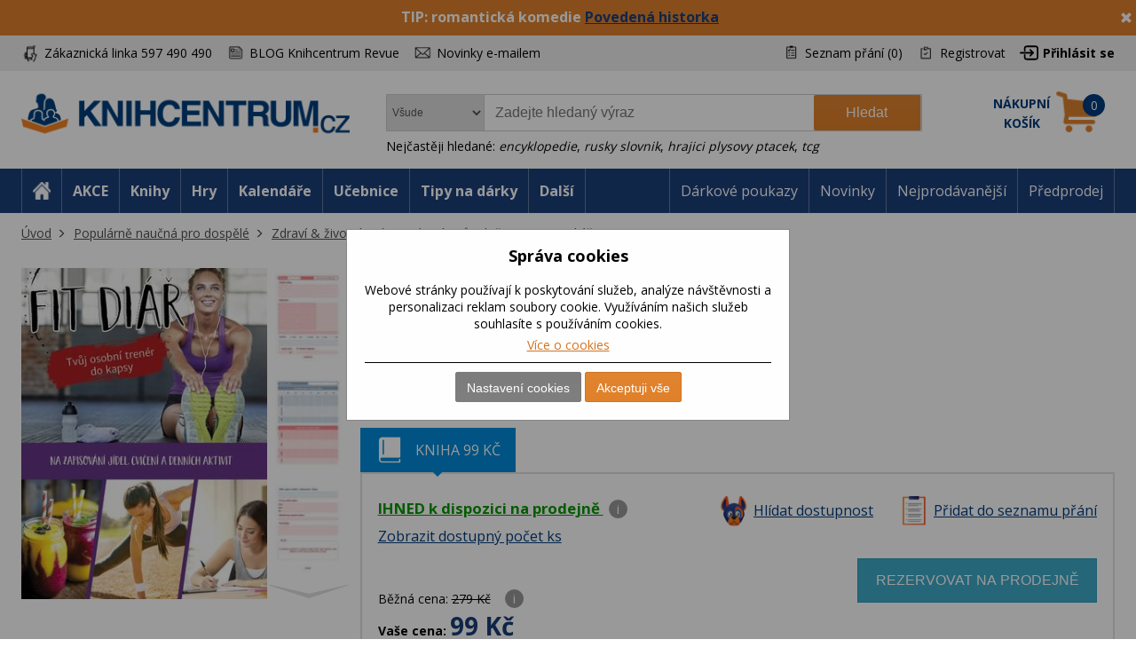

--- FILE ---
content_type: text/html; charset=utf-8
request_url: https://www.knihcentrum.cz/fit-diar-1
body_size: 22524
content:

<!DOCTYPE html>
<html class="user-notification html-product-details-page" lang="cz">
<head>
    <title>Fit di&#225;ř | KNIHCENTRUM.cz</title>
    <meta http-equiv="Content-type" content="text/html;charset=UTF-8" />
    <meta name="description" content="Di&#193;ř pro ženy, kter&#201; to se sv&#221;mi c&#205;li mysl&#205; skutečně v&#193;žně. Jestliže pl&#193;nujeŠ m&#205;t &#218;spěŠn&#221; život, začni pl&#193;nov&#193;n&#205;m sv&#221;ch dnů
Mysl&#205;Š to se sv&#221;mi c&#205;li v&#193;žně? V&#160;tom př&#205;padě bude tento vymakan&#221; Fit di&#193;ř t&#205;m nejlepŠ&#205;m rozhodnut&#205;m, jak&#201; si mohla udělat." />
    <meta name="keywords" content="Fit di&#225;ř, Kniha, Tvůj osobn&#237; tren&#233;r do kapsy, Lucia Wagnerov&#225;, recenze, Zdrav&#253; způsob života" />
    <meta name="generator" content="nopCommerce" />
    <meta name="viewport" content="width=device-width, initial-scale=1" />
    <meta name="robots" content="index,follow" />
<meta property="og:type" content="product" />
<meta property="og:title" content="Fit di&#225;ř" />
<meta property="og:description" content="Di&#193;ř pro ženy, kter&#201; to se sv&#221;mi c&#205;li mysl&#205; skutečně v&#193;žně. Jestliže pl&#193;nujeŠ m&#205;t &#218;spěŠn&#221; život, začni pl&#193;nov&#193;n&#205;m sv&#221;ch dnů
Mysl&#205;Š to se sv&#221;mi c&#205;li v&#193;žně? V&#160;tom př&#205;padě bude tento vymakan&#221; Fit di&#193;ř t&#205;m nejlepŠ&#205;m rozhodnut&#205;m, jak&#201; si mohla udělat." />
<meta property="og:image" content="https://cdn.knihcentrum.cz/99382684_fit-diar_400.jpeg" />
<meta property="og:url" content="https://www.knihcentrum.cz/fit-diar-1" />
<meta property="og:site_name" content="KNIHCENTRUM.cz" />
<meta property="twitter:card" content="summary" />
<meta property="twitter:site" content="KNIHCENTRUM.cz" />
<meta property="twitter:title" content="Fit di&#225;ř" />
<meta property="twitter:description" content="Di&#193;ř pro ženy, kter&#201; to se sv&#221;mi c&#205;li mysl&#205; skutečně v&#193;žně. Jestliže pl&#193;nujeŠ m&#205;t &#218;spěŠn&#221; život, začni pl&#193;nov&#193;n&#205;m sv&#221;ch dnů
Mysl&#205;Š to se sv&#221;mi c&#205;li v&#193;žně? V&#160;tom př&#205;padě bude tento vymakan&#221; Fit di&#193;ř t&#205;m nejlepŠ&#205;m rozhodnut&#205;m, jak&#201; si mohla udělat." />
<meta property="twitter:image" content="https://cdn.knihcentrum.cz/99382684_fit-diar_400.jpeg" />
<meta property="twitter:url" content="https://www.knihcentrum.cz/fit-diar-1" />

    
    
<!-- VM002-IIS1 -->
<link rel="stylesheet" href="/Themes/Brainest/Content/css/styles-1280.less?ver=03022026-10"  media="(min-width: 1200px)">
<link rel="stylesheet" href="/Themes/Brainest/Content/css/styles-940.less?ver=03022026-10"  media="(min-width: 940px) and (max-width: 1199px)">
<link rel="stylesheet" href="/Themes/Brainest/Content/css/styles-768.less?ver=03022026-10"  media="(min-width: 768px) and (max-width: 939px)">
<link rel="stylesheet" href="/Themes/Brainest/Content/css/styles-480.less?ver=03022026-10"  media="(min-width: 0px) and (max-width: 767px)">
    <meta name="robots" content="index,follow" />

<meta name="author" content="KNIHCENTRUM.cz" />

<script type="text/javascript">
    var butils = {
	isrobot: false,
        ready: function (handler, handlercheck) {
            if (window.jQuery) {
                $(document).ready(function () {
                    butils.wait(handler, handlercheck);
                })
            }
            else {
                window.setTimeout(butils.ready, 100, handler, handlercheck);
            }
        },
        wait: function (handler, handlercheck) {
            if (handlercheck())
                handler();
            else
                window.setTimeout(butils.wait, 100, handler, handlercheck);
        }
    };
    if (!butils.isrobot) {
        butils.ready(function () { _btheme.utils.changeActivationInBrainestTabsFromUrl() }, function () { return window._btheme; });
        (function () {
            var count = 20;
            window.addEventListener("error", function (e) {
                count--;
                if (count < 0) {
                    return;
                }
                try {
                    formData = new FormData();
                    formData.append("line", e.lineno);
                    formData.append("url", window.location.href + '\n' + 'script:' + e.filename);
                    formData.append("message", e.message);
                    formData.append("stack", e.error.stack);

                    xhr = new XMLHttpRequest();
                    xhr.open('POST', '/BrainAccessoryApi/jsl', true);
                    xhr.send(formData);
                }
                catch (ex) {

                }
            });
        }());
    }


</script>
    


    <meta property="og:image" content="https://cdn.knihcentrum.cz/99382684_fit-diar_80.jpeg" />

<meta property="og:site_name" content="KNIHCENTRUM.cz" />
<meta property="og:title" content="Fit di&#225;ř | KNIHCENTRUM.cz" />
<meta property="og:url" content="https://www.knihcentrum.cz/fit-diar-1" />
<meta property="og:type" content="books.book" />
    <meta property="og:description" content="Di&#193;ř pro ženy, kter&#201; to se sv&#221;mi c&#205;li mysl&#205; skutečně v&#193;žně. Jestliže pl&#193;nujeŠ m&#205;t &#218;spěŠn&#221; život, začni pl&#193;nov&#193;n&#205;m sv&#221;ch dnů
Mysl&#205;Š to se sv&#221;mi c&#205;li v&#193;žně? V&#160;tom př&#205;padě bude tento vymakan&#221; Fit di&#193;ř t&#205;m nejlepŠ&#205;m rozhodnut&#205;m, jak&#201; si mohla udělat." />

<script>
var dataLayer = dataLayer || []; // Google Tag Manager
</script>

<meta name="google-site-verification" content="syR5jp3dPicTbygTbk66iD5beRO7lrMnjnDAzSgC2q4" />

<!-- Google Tag Manager -->
<script src="/Scripts/googlelinks.js" defer></script>
<noscript><iframe src="//www.googletagmanager.com/ns.html?id=GTM-P7C5QG"
height="0" width="0" style="display:none;visibility:hidden"></iframe></noscript>
<script>(function(w,d,s,l,i){w[l]=w[l]||[];w[l].push({'gtm.start':
new Date().getTime(),event:'gtm.js'});var f=d.getElementsByTagName(s)[0],
j=d.createElement(s),dl=l!='dataLayer'?'&l='+l:'';j.async=false;j.src=
'//www.googletagmanager.com/gtm.js?id='+i+dl;f.parentNode.insertBefore(j,f);
})(window,document,'script','dataLayer','GTM-P7C5QG');</script>
<!-- End Google Tag Manager -->
<noscript>
<div style="display:inline;">
<img height="1" width="1" style="border-style:none;" alt="" src="//googleads.g.doubleclick.net/pagead/viewthroughconversion/1002574853/?value=0&guid=ON&script=0"/>
</div>
</noscript>
<link rel="manifest" href="/manifest.json" />
<script src="https://cdn.onesignal.com/sdks/OneSignalSDK.js" async=""></script>
<script type="text/javascript">
    var OneSignal = window.OneSignal || [];
    OneSignal.push(["init", {
        appId: '807952c8-1768-4197-b899-f490228a6ca3',
        autoRegister: true,
        notifyButton: {
            position : 'bottom-left',
            enable: true,
			showCredit: false,
            text: {
                'tip.state.unsubscribed': 'Odebírat zprávy',
                'tip.state.subscribed': 'Byli jste přihlášeni k odběru zpráv',
                'tip.state.blocked': 'Odběr zpráv je vypnutý',
                'message.prenotify': 'Kliknutím zapnete odebírání zpráv',
                'message.action.subscribed': 'Děkujeme',
                'message.action.resubscribed': 'Přihlášení bylo úspěšné',
                'message.action.unsubscribed': 'Nyní už Vám nebudou zasílány zprávy',
                'dialog.main.title': 'Nastavení oznámení',
                'dialog.main.button.subscribe': 'Zapnout oznámení',
                'dialog.main.button.unsubscribe': 'Vypnout oznámení',
                'dialog.blocked.title': 'Odebírat oznámeni',
                'dialog.blocked.message': 'Pro zapnutí oznámení postupujte následovně:'
            },
        },
        safari_web_id: 'web.onesignal.auto.19aac151-6a52-4f31-b603-0bf7908b06b4',
        promptOptions: {
            siteName: 'KNIHCENTRUM.cz',
            actionMessage: 'Přejete si zasílat novinky, akce a slevy z knihcentrum.cz?',
            acceptButtonText: 'Ano, mám zájem',
            cancelButtonText: 'Ne'
        },
        welcomeNotification: {
            "title": "Knihcentrum.cz",
            "message": "Děkujeme za přihlášení",
        }
    }]);
    if (window.localStorage && window.localStorage.getItem("isPushNotificationsEnabled") == 'true') {
        window.setTimeout(function () {
            var s = document.createElement('script');
            s.type = 'text/javascript';
            s.src = "/Plugins/Shop.WebPushNotification/Scripts/plugin.webpushnotification.js";
            s.setAttribute('async', '');
            document.getElementsByTagName('head')[0].appendChild(s);
        }, 300)
    }
</script>



    <script type="text/javascript">
    var AjaxCartProxySettings = AjaxCartProxySettings || {};
    AjaxCartProxySettingsUrlChange = '/AdvancedCart/ChangeQuantity';
    AjaxCartProxySettingsUrlFlyoutShoppingCartJason = '/AdvancedCart/FlyoutShoppingCartJason';
    AjaxCartProxySettingsTextMissingNumberNotification = 'Nezapomněl/a jste zadat číslo popisné ?';
    AjaxCartProxySettingsUrlBuy = '/AdvancedCart/buy';
    AjaxCartProxySettingsTitleBuy = 'Rychlá objednávka';
</script>
    <link href="/Content/jquery-ui-themes/smoothness/jquery-ui-1.10.3.custom.min.css?tista=adec56e3-931f-400b-88a2-ad710c26f578" rel="stylesheet" type="text/css" />
<link href="/Plugins/Shop.BrainAccessory/Styles/productvariants.css?tista=adec56e3-931f-400b-88a2-ad710c26f578" rel="stylesheet" type="text/css" />
<link href="/Content/magnific-popup/magnific-popup.css?tista=adec56e3-931f-400b-88a2-ad710c26f578" rel="stylesheet" type="text/css" />
<link href="/Plugins/Configuration.StockAvailability/Styles/sa-style-addition.css?tista=adec56e3-931f-400b-88a2-ad710c26f578" rel="stylesheet" type="text/css" />
<link href="/Plugins/Shop.BrainAccessory/Styles/productstags.css?tista=adec56e3-931f-400b-88a2-ad710c26f578" rel="stylesheet" type="text/css" />
<link href="/Plugins/Shop.BrainAccessory/Styles/jquery.rateyo.min.css?tista=adec56e3-931f-400b-88a2-ad710c26f578" rel="stylesheet" type="text/css" />
<link href="/Plugins/Shop.MarketingBar/Styles/marketing-bar.css?tista=adec56e3-931f-400b-88a2-ad710c26f578" rel="stylesheet" type="text/css" />

    <script src="/Scripts/jquery-1.10.2.min.js?tista=adec56e3-931f-400b-88a2-ad710c26f578" type="text/javascript"></script>
<script src="/Scripts/jquery.validate.min.js?tista=adec56e3-931f-400b-88a2-ad710c26f578" type="text/javascript"></script>
<script src="/Scripts/jquery.validate.unobtrusive.min.js?tista=adec56e3-931f-400b-88a2-ad710c26f578" type="text/javascript"></script>
<script src="/Scripts/jquery-ui-1.10.3.custom.min.js?tista=adec56e3-931f-400b-88a2-ad710c26f578" type="text/javascript"></script>
<script src="/Scripts/jquery-migrate-1.2.1.min.js?tista=adec56e3-931f-400b-88a2-ad710c26f578" type="text/javascript"></script>
<script async src="/Scripts/public.common.js?tista=adec56e3-931f-400b-88a2-ad710c26f578" type="text/javascript"></script>
<script async src="/Scripts/public.ajaxcart.js?tista=adec56e3-931f-400b-88a2-ad710c26f578" type="text/javascript"></script>
<script async src="/Themes/Brainest/Content/js/brainest.js?tista=adec56e3-931f-400b-88a2-ad710c26f578" type="text/javascript"></script>
<script async src="/Plugins/Product.ProductsReservation/Content/js/productreservation.js?tista=adec56e3-931f-400b-88a2-ad710c26f578" type="text/javascript"></script>
<script async src="/Plugins/ShoppingCart.AdvancedWishlist/Scripts/pdadvancedwishlist.js?tista=adec56e3-931f-400b-88a2-ad710c26f578" type="text/javascript"></script>
<script src="/Plugins/Product.MajorParameters/Scripts/majorparameters.js?tista=adec56e3-931f-400b-88a2-ad710c26f578" type="text/javascript"></script>
<script src="/Themes/Brainest/Content/js/product.js?tista=adec56e3-931f-400b-88a2-ad710c26f578&v=1" type="text/javascript"></script>
<script async src="/Plugins/Shop.BrainAccessory/Scripts/productvariants.js?tista=adec56e3-931f-400b-88a2-ad710c26f578" type="text/javascript"></script>
<script src="/Plugins/Shop.BrainAccessory/Scripts/jquery.rateyo.min.js?tista=adec56e3-931f-400b-88a2-ad710c26f578" type="text/javascript"></script>
<script async src="/Plugins/Shop.BrainAccessory/Scripts/review2.js?tista=adec56e3-931f-400b-88a2-ad710c26f578" type="text/javascript"></script>
<script src="/Plugins/Shop.BrainAccessory/Scripts/rating.rateyo.js?tista=adec56e3-931f-400b-88a2-ad710c26f578" type="text/javascript"></script>
<script async src="/Plugins/Shop.BrainAccessory/Scripts/productreviewnotification.js?tista=adec56e3-931f-400b-88a2-ad710c26f578" type="text/javascript"></script>
<script async src="/Plugins/Shop.BrainAccessory/Scripts/productreviews.js?tista=adec56e3-931f-400b-88a2-ad710c26f578" type="text/javascript"></script>
<script src="/Scripts/jquery.magnific-popup.min.js?tista=adec56e3-931f-400b-88a2-ad710c26f578" type="text/javascript"></script>
<script async src="/Plugins/Configuration.StockAvailability/Scripts/stock-availability-fe.js?tista=adec56e3-931f-400b-88a2-ad710c26f578&ver=2" type="text/javascript"></script>
<script async src="/Plugins/Shop.StressFactor/Content/js/public.sf.js?tista=adec56e3-931f-400b-88a2-ad710c26f578" type="text/javascript"></script>
<script async src="/Plugins/Product.WatchDog/Scripts/watchdog.js?tista=adec56e3-931f-400b-88a2-ad710c26f578&ver=2" type="text/javascript"></script>
<script async src="/Plugins/Shop.BrainSearch/Content/Scripts/brain.search.js?tista=adec56e3-931f-400b-88a2-ad710c26f578" type="text/javascript"></script>
<script async src="/Plugins/ShoppingCart.AdvancedCart/Content/Scripts/advancedcart-flyout.js?tista=adec56e3-931f-400b-88a2-ad710c26f578" type="text/javascript"></script>
<script async src="/Plugins/Shop.BrainAccessory/Scripts/brain.accessory.js?tista=adec56e3-931f-400b-88a2-ad710c26f578" type="text/javascript"></script>

    <link rel="canonical" href="https://www.knihcentrum.cz/fit-diar-1" />

    <link href="https://www.knihcentrum.cz/news/rss/2" rel="alternate" type="application/rss+xml" title="KNIHCENTRUM.cz: News" />
    <link href="https://www.knihcentrum.cz/blog/rss/2" rel="alternate" type="application/rss+xml" title="KNIHCENTRUM.cz: Blog" />
    
    
<link rel="shortcut icon" href="https://www.knihcentrum.cz/favicon.ico" />
    <!--Powered by nopCommerce - http://www.nopCommerce.com-->
</head>
<body>
    
<script type="text/javascript">
window.dataLayer = window.dataLayer || [];
function gtag() {dataLayer.push(arguments);}
gtag('consent', 'default', {
  "ad_storage": "denied",
  "analytics_storage": "denied",
  "ad_user_data": "denied",
  "ad_personalization": "denied"
});
var google_tag_params = {
  "ecomm_pagetype": "product",
  "ecomm_totalvalue": 99.00,
  "ecomm_prodid": [
    "0214300"
  ],
  "ecomm_pname": [
    "Fit diář"
  ],
  "ecomm_pcat": [
    "Zdravý způsob života"
  ],
  "ecomm_pvalue": [
    99.00
  ]
};
dataLayer.push({'event':'remarketingTriggered', 'google_tag_params': google_tag_params});
dataLayer.push({
  "event": "view_item",
  "ecommerce": {
    "currency": "CZK",
    "value": 99.00,
    "items": [
      {
        "item_id": "0214300",
        "item_name": "Fit diář",
        "currency": "CZK",
        "item_category": "Populárně naučná pro dospělé",
        "item_category2": "Zdraví & životní styl",
        "item_category3": "Zdravý způsob života",
        "price": 99.00
      }
    ]
  }
});
$(document).ajaxComplete(function(event, jqXHR, ajaxOptions) { if (jqXHR && jqXHR.responseJSON && jqXHR.responseJSON.dataLayer && window.dataLayer) {    var dl = jqXHR.responseJSON.dataLayer;    for(var i = 0; i <  dl.length; i++) {        window.dataLayer.push(dl[i]);    }}});
</script><style id="user-notification-style">
    .user-notification-item div { filter: blur(6px); -webkit-filter: blur(6px); cursor: pointer;}
    .user-notification-item::before {display: block; position: absolute; left: 0px; top: 0px; content: " "; width: 100%; height: 100%; z-index: 1; cursor: pointer;}
</style>


<input id="RecaptchaTheme" name="RecaptchaTheme" type="hidden" value="white" />

<input id="RecaptchaPublicKey" name="RecaptchaPublicKey" type="hidden" value="6LdU4T0UAAAAAOsK9sH7h3AD-PxQzEcWxJwbQjsz" />

<input id="UserGuest" name="UserGuest" type="hidden" value="True" />


<div class="ajax-loading-block-window" style="display: none">
</div>
<div id="dialog-notifications-success" title="oznámení" style="display:none;">
</div>
<div id="dialog-notifications-error" title="chyba" style="display:none;">
</div>
<div id="bar-notification" class="bar-notification">
    <span class="close" title="zavřít">&nbsp;</span>
</div>


<noscript>
    <div class="noscript">
        <p>
            <strong>JavaScript seems to be disabled in your browser.</strong>
        </p>
        <p>
            You must have JavaScript enabled in your browser to utilize the functionality of
            this website.
        </p>
    </div>
</noscript>


<!--[if lte IE 7]>
    <div style="clear:both;height:59px;text-align:center;position:relative;">
        <a href="http://www.microsoft.com/windows/internet-explorer/default.aspx" target="_blank">
            <img src="/Themes/Brainest/Content/images/ie_warning.jpg" height="42" width="820" alt="You are using an outdated browser. For a faster, safer browsing experience, upgrade for free today." />
        </a>
    </div>
<![endif]-->


<div class="master-wrapper-page action-product-productdetails store-master">
    

<script type="text/javascript">
    var _tm = window._tmp || {};
    _tm.shownDetail = false;
    _tm.isDefault = true;
    
    $(document).ready(function () {
        var cookies = [];

        $('#eu-cookie-bar-notification').show();

        $('#eu-cookie-ok').click(function () {
            var data = [];
            setCookiePreferences(data);
        });

        $("#eu-cookie-set").click(function () {
            if (_tm.shownDetail) {
                var data = $("input[name=cookies_select]:not(:checked)").map(function () {
                    return $(this).val();
                }).get();

                setCookiePreferences(data);
            } else {
                $.post("/Cookie/EuCookieList", function (r) {
                    if (r.success) {
                        var html = "<div class='cookie-intro'>Za účelem zlepšení služeb využívají naše stránky soubory cookies. Cookie je krátký textový soubor, který navštívená stránka ukládá do prohlížeče. Běžně tyto soubory slouží k segmentování jednotlivých uživatelů. Je nutné zdůraznit, že návštěvník stránky není na základě těchto souborů identifikovatelný. Soubory cookies pomáhají ke snazšímu procházení webových stránek tak, aby proces nákupu byl s co nejmenšími obtížemi, návštěvník nemusí neustále zadávat přihlašovací údaje, pamatujeme si, co máte v košíku, k evidenci vašich objednávek a v neposlední řadě, abychom neobtěžovali nevhodnou reklamou.</div> <h2>Předvolby poskytování souhlasu</h2>";
                        $.each(r.data.Items, function (i, v) {
                            html += "<div class='cookie-consent' data-id='" + v.Id + "'>";
                            html += "<div class='cookie-consent-header'><span class='cookie-consent-name'>" + v.Name + "</span><span class='cookie-consent-check'>" + (v.IsReadOnlyConsent ? "<span class='always-active-consent'>Vždy aktivní</span><input type='checkbox' name='cookies_select' style='display:none' value='" + v.SystemName + "' checked='checked' />" : "<input name='cookies_select' type='checkbox' " + "" + "  value='" + v.SystemName + "'></input>") + "</span></div>";
                            html += "<div class='cookie-consent-description'>" + v.Description + "</div>";
                            html += "</div>";
                        });
                        $("#cookies-detail").html(html);
                        $("#eu-cookie-set").html("Potvrdit moje volby")

                        _tm.shownDetail = true;
                        setCookieCenter();
                    } else {
                        alert('Nepodařilo se načíst');
                    }
                }).fail(function () {
                    alert('Nepodařilo se načíst');
                });
            }
            });


        $("#close-eu-cookie-modal").click(function () {
            $("#eu-cookie-bar-notification").fadeOut(function () { $("#eu-cookie-bar-notification").remove(); /*$("body").removeClass("no-scroll");*/});
        });
        setCookieCenter()
        window.addEventListener("resize", setCookieCenter);
    });


    function setCookiePreferences(data) {
         $.ajax({
                cache: false,
                type: 'POST',
                data: { cookies: data },
                url: '/eucookielawaccept',
                dataType: 'json',
                success: function (data) {
                    $("#eu-cookie-bar-notification").fadeOut(function () { $("#eu-cookie-bar-notification").remove(); /*$("body").removeClass("no-scroll");*/ });
                    if (_tm.isDefault && document.location.search) {
                        document.location.reload();
                    }
                },
                failure: function () {
                    alert('Cannot store value');
                }
         });
    }
    function setCookieCenter(element) {
        setElementCenter('#eu-cookie-bar-notification .content');
    }
    function setElementCenter(element) {
        var $el = $(element)
            //.css('position', 'absolute')
            .css('margin-top', '0px');
        var elHeight = $el.outerHeight();
        var wHeight = $(window).height();
        if (elHeight > wHeight) {
            $el.css('margin-top', '0px');
        } else {
            $el.css('margin-top', ((wHeight - elHeight) / 2) + 'px');
        }
    }
</script>
<div id="eu-cookie-bar-notification" class="eu-cookie-bar-notification-modal">

    <div class="content">
        <h2>Správa cookies</h2>
        <span class="glyphicon glyphicon-remove" id="close-eu-cookie-modal" style="display: none;"></span>
        <div class="text" id="cookies-detail">
            Webové stránky používají k poskytování služeb, analýze návštěvnosti a personalizaci reklam soubory cookie. Využíváním našich služeb souhlasíte s používáním cookies.
            <div class="cookies-links">
                <a class="learn-more link-cookies" href="/zasady-pouzivani-souboru-cookie-na-nasich-strankach">Více o cookies</a>
            </div>
        </div>

    <div class="buttons-more">
        <button type="button" class="set-button button-1" id="eu-cookie-set">Nastavení cookies</button>
        <button type="button" class="ok-button button-1" id="eu-cookie-ok">Akceptuji vše</button>
    </div>
</div>
</div>


<link href="/Plugins/Tmotions.GDPR/Style/cookies.css?ver=27" rel="stylesheet" />



    
    <div class="header-wrapper">
        




<div class="header">
    




<div id="marketing-bar" data-bar-id="921" data-bar-url="/MarketingBarWidget/CloseBar">
    <span class="close" 
          id="close-mbar" 
          onclick="var $wrap = $(this).closest('div');$.ajax({cache: false, type: 'post', url: $wrap.attr('data-bar-url'), data: {barId: $wrap.attr('data-bar-id')}, complete: function () { $wrap.fadeOut(); }});"
          title="zavřít">&nbsp;</span>
    <p><span style="font-size: 12pt;"><strong>TIP: romantick&aacute; komedie <a href="../povedena-historka">Poveden&aacute; historka</a></strong></span></p>
</div><script async="async" data-pcx-url-change="/Plugins/Product/Context/ProductContext/ChangeContext" id="script-pcx" src="/Plugins/Product.Context/Content/Scripts/pcx.public.js" type="text/javascript"></script>
    <div class="header-upper">
        <div>
            <div class="header-selectors-wrapper">
                <div class="watchdog-place"></div>
                <ul>
                    <li class="customer-service" data-hint="Z&#225;kaznick&#225; linka 597 490 490"><span>Zákaznická linka 597 490 490</span></li>
                    <li class="blog" title="BLOG Knihcentrum Revue"><a href="/Revue">BLOG Knihcentrum Revue</a></li>
                        <li class="newsletter" title="Newsletter">
                            <a href="javascript:void(0)" id="newsletter-href"><span>Novinky e-mailem</span></a>
                        </li>
                </ul>
            </div>
            <div class="header-links-wrapper">
                <div class="header-links">
    <ul>
        
            <li>
                <a href="/wishlist" class="ico-wishlist">
                    <span class="wishlist-label">Seznam přání</span>
                    <span class="wishlist-qty">(0)</span>
                </a>
            </li>




            <li><a href="/register" class="ico-register">Registrovat</a></li>
            <li><a href="/login?returnUrl=%2ffit-diar-1" class="ico-login">Přihlásit se</a></li>
                        





    </ul>
</div>

                
            </div>
        </div>
    </div>
    <div class="header-lower">
        <div>
            <div class="header-logo">
                
<a href="/">

        <h1><img title="" alt="KNIHCENTRUM.cz" src="/Logos/KNIHCENTRUM.cz.png?ts=20221111103057"></h1>
</a>
                
                <div class="shop-back">
                    <a href="/" class="shop-back-link">Přejít do e-shopu</a>
                </div>
            </div>
            <div class="search-box store-search-box">
                <form action="/search" id="small-search-box-form" method="get">
<span 
data-searchCurrent=""
data-searchBoxToolTip="Zadejte hledaný výraz"
data-searchBoxEnterSearchTerms="prosím zadejte klíčové vyhledávací slovo"
data-appendToQueryString="&amp;Stock=15"
data-showProductImages="false"
data-delay="320"
data-minLength="2"
data-categorytitle="Nalezeno v kategoriích"
data-categoryurl=""
data-autocompleturl="/BrainCatalog/SearchTermAutoCompleteSection"
data-categories="[]"
data-pdf="[]"
data-xpagingdictionarypagerNext="Zobrazit dalších {0}"
id="bssettings">
</span>
<select name="SearchLocation" id="SearchLocation">
        <option value="0" data-query-string="productcontextid=0" selected="selected"> Všude</option>
        <option value="2" data-query-string="" > V čl&#225;nc&#237;ch</option>
        <option value="1" data-query-string="productcontextid=1" > Knihy</option>
        <option value="1" data-query-string="productcontextid=9" > Kalend&#225;ře</option>
        <option value="1" data-query-string="productcontextid=14" > Tipy na d&#225;rky</option>
        <option value="1" data-query-string="productcontextid=8" > Hračky</option>
        <option value="1" data-query-string="productcontextid=13" > Pap&#237;rnictv&#237;</option>
        <option value="1" data-query-string="productcontextid=10" > Mapy</option>
        <option value="1" data-query-string="productcontextid=7" > Filmy</option>
        <option value="1" data-query-string="productcontextid=6" > AudioCD</option>
        <option value="1" data-query-string="productcontextid=15" > Domov</option>
        <option value="1" data-query-string="productcontextid=11" > Ostatn&#237;</option>
</select>
    <div id="TopKeywords" style="display:none;">
        Nejčastěji hledané:
            <a class="search-by-keyword" href="#">encyklopedie</a>,             <a class="search-by-keyword" href="#">rusky slovnik</a>,             <a class="search-by-keyword" href="#">hrajici plysovy ptacek</a>,             <a class="search-by-keyword" href="#">tcg</a>    </div>

    <input type="submit" class="button-1 search-box-button" value="Hledat" />
    <div class="search-box-text-wrapper"><input type="text" class="search-box-text" id="small-searchterms" autocomplete="off" name="q" placeholder="Zadejte hledaný výraz" /></div>
</form>
            </div>
            
<div id="topcartlink" data-qty="0">
    <a href="/cart" class="ico-cart">
        <span class="cart-label"><span><span>Nákupní</span> <span>košík</span></span></span>
        <span class="cart-qty" data-qty-length="1">0</span>
    </a>
    <div id="flyout-cart" class="flyout-cart"></div>
</div>

<script type="text/javascript">
    var AjaxCartProxySettings = AjaxCartProxySettings || {};
    AjaxCartProxySettings.UrlChange = '/AdvancedCart/ChangeQuantity';
    AjaxCartProxySettings.UrlFlyoutShoppingCartJason = '/AdvancedCart/FlyoutShoppingCartJason';
    AjaxCartProxySettings.TextMissingNumberNotification = 'Nezapomněl/a jste zadat číslo popisné ?';
    AjaxCartProxySettings.UrlBuy = '/AdvancedCart/buy';
    AjaxCartProxySettings.TitleBuy = 'Rychlá objednávka';
</script>


        </div>
    </div>
</div>

        <div class="header-menu">
            




<div>
    <ul class="top-menu-left top-menu-hover">
        <li class="home"><a href="/"><span>Home</span></a></li>
        <li class="menu-toggle mobile" id="menu-toggle"><a href="#"><span>Menu</span></a></li>
        <li class="menu-search mobile" id="menu-search"><a href="#"><span>Search</span></a></li>
        

<li class="pcontext item-action"><a href="https://www.knihcentrum.cz/akce?productcontextid=0" pccode="action" data-product-context-id="-1">AKCE</a></li>
<li class="pcontext item-book"><a href="https://www.knihcentrum.cz/Knihy" pccode="book" data-product-context-id="1">Knihy</a><ul class="hoversubmenu">
<li><a href="/Knihy/knihy-v-anglictine">Knihy v angličtině</a></li>
<li><a href="/Knihy/knihcentrum-revue-1">KNIHCENTRUM Revue</a></li>
<li><a href="/Knihy/predprodej">Předprodej</a></li>
<li><a href="/Knihy/kriminalistika-a-true-crime">Kriminalistika a true crime</a></li>
<li><a href="/Knihy/luxusni-knihy">Luxusn&#237; knihy</a></li>
<li><a href="/Knihy/darkove-boxy">D&#225;rkov&#233; boxy</a></li>
<li><a href="/Knihy/vecernicek-2">Večern&#237;ček</a></li>
<li><a href="/Knihy/knihy-s-barevnou-orizkou">Knihy s barevnou oř&#237;zkou</a></li>
<li><a href="/Knihy/stitch-2">Stitch</a></li>
<li><a href="/Knihy/minecraft-3">Minecraft</a></li>
<li><a href="/Knihy/akce">AKCE</a></li>
<li><a href="/Knihy/knizni-bestsellery">Knižn&#237; bestsellery</a></li>
<li><a href="/Knihy/novinky">NOVINKY</a></li>
<li><a href="/Knihy/pripravujeme">PŘIPRAVUJEME</a></li>
<li><a href="/Knihy/beletrie-pro-dospele">Beletrie pro dospěl&#233;</a></li>
<li><a href="/Knihy/popularne-naucna-pro-dospele">Popul&#225;rně naučn&#225; pro dospěl&#233;</a></li>
<li><a href="/Knihy/ucebnice-odborna-literatura">Učebnice, odborn&#225; literatura</a></li>
<li><a href="/Knihy/beletrie-pro-deti-a-mladez">Beletrie pro děti a ml&#225;dež</a></li>
<li><a href="/Knihy/popularne-naucna-pro-deti-a-mladez">Popul&#225;rně naučn&#225; pro děti a ml&#225;dež</a></li>
<li><a href="/Knihy/hracky-hry-karty">Hračky, hry, karty</a></li>
<li><a href="/Knihy/mapa-atlas-pruvodce">Mapa, atlas, průvodce</a></li>
    <li class="hopkirk"></li>
</ul>
</li>
<li class="pcontext item-game"><a href="https://www.knihcentrum.cz/Hracky-hry" pccode="game" data-product-context-id="-1">Hry</a></li>
<li class="pcontext item-calendar"><a href="https://www.knihcentrum.cz/Kalendare-diare" pccode="calendar" data-product-context-id="9">Kalend&#225;ře</a><ul class="hoversubmenu">
<li><a href="/Kalendare-diare/knihcentrum-revue-1">KNIHCENTRUM Revue</a></li>
<li><a href="/Kalendare-diare/stitch-2">Stitch</a></li>
<li><a href="/Kalendare-diare/minecraft-3">Minecraft</a></li>
<li><a href="/Kalendare-diare/akce">AKCE</a></li>
<li><a href="/Kalendare-diare/knizni-bestsellery">Knižn&#237; bestsellery</a></li>
<li><a href="/Kalendare-diare/pripravujeme">PŘIPRAVUJEME</a></li>
<li><a href="/Kalendare-diare/kalendare">Kalend&#225;ře</a></li>
<li><a href="/Kalendare-diare/papirenske-zbozi">Pap&#237;rensk&#233; zbož&#237;</a></li>
</ul>
</li>
<li class="pcontext item-learning"><a href="https://www.knihcentrum.cz/Knihy/ucebnice-odborna-literatura" pccode="learning" data-product-context-id="-1">Učebnice</a></li>
<li class="pcontext item-gift"><a href="https://www.knihcentrum.cz/Darky-tipy" pccode="gift" data-product-context-id="14">Tipy na d&#225;rky</a><ul class="hoversubmenu">
<li><a href="/Darky-tipy/knihcentrum-revue-1">KNIHCENTRUM Revue</a></li>
<li><a href="/Darky-tipy/darkove-boxy">D&#225;rkov&#233; boxy</a></li>
<li><a href="/Darky-tipy/stitch-2">Stitch</a></li>
<li><a href="/Darky-tipy/minecraft-3">Minecraft</a></li>
<li><a href="/Darky-tipy/akce">AKCE</a></li>
<li><a href="/Darky-tipy/darky-pro-knihomoly">D&#225;rky pro knihomoly</a></li>
<li><a href="/Darky-tipy/novinky">NOVINKY</a></li>
<li><a href="/Darky-tipy/pripravujeme">PŘIPRAVUJEME</a></li>
<li><a href="/Darky-tipy/merch-pro-fanousky">Merch pro fanoušky</a></li>
<li><a href="/Darky-tipy/tipy-na-darky">Tipy na d&#225;rky</a></li>
</ul>
</li>
            <li class="pcontext item-items">
                    <a>Další</a><ul class="hoversubmenu">
            
<li class="pcontext item-toy"><a href="https://www.knihcentrum.cz/Hracky-hry" pccode="toy" data-product-context-id="8">Hračky</a></li>
<li class="pcontext item-stationery"><a href="https://www.knihcentrum.cz/Papirnictvi" pccode="stationery" data-product-context-id="13">Pap&#237;rnictv&#237;</a></li>
<li class="pcontext item-map"><a href="https://www.knihcentrum.cz/Mapy-atlasy" pccode="map" data-product-context-id="10">Mapy</a></li>
<li class="pcontext item-movie"><a href="https://www.knihcentrum.cz/Filmy" pccode="movie" data-product-context-id="7">Filmy</a></li>
<li class="pcontext item-audiocd"><a href="https://www.knihcentrum.cz/Audio-CD" pccode="audiocd" data-product-context-id="6">AudioCD</a></li>
<li class="pcontext item-household"><a href="https://www.knihcentrum.cz/domov" pccode="household" data-product-context-id="15">Domov</a></li>
<li class="pcontext item-other"><a href="https://www.knihcentrum.cz/Jine" pccode="other" data-product-context-id="11">Ostatn&#237;</a></li>

        <li class="hopkirk"></li>
</ul></li>



    </ul>
    <ul class="top-menu top-menu-hover">
        

                
            <li><a href="/darkove-poukazy-1?productcontextid=0">Dárkové poukazy</a></li>
            <li><a href="/novinky?productcontextid=0">Novinky</a></li>
            <li><a href="/#nabidka-nejprodavanejsi">Nejprodávanější</a></li>
            <li><a href="/predprodej?productcontextid=0">Předprodej</a></li>

        
    </ul>
    <ul class="top-back top-menu-hover">
        <li><a href="/">Přejít do e-shopu</a></li>
    </ul>
    <ul class="top-customer-service">
        <li><span>Zákaznická linka 597 490 490</span></li>
    </ul>
</div>


        </div>
    </div>
    <div class="master-wrapper-content">
        



<div class="breadcrumb" itemscope itemtype="http://data-vocabulary.org/Breadcrumb" data-items-cont="4">
    <span itemprop="url" style="display: none;">
       https://www.knihcentrum.cz/
    </span>
    <ul>
        <li id="breadcrumb-dots">
            <a href="#" onclick="$(this).closest('div').addClass('opened-breadcrumb').parent().addClass('opened-breadcrumb-wrapper-xxx');">...</a>
        </li>
        <li id="breadcrumb-close">
            <a href="#" onclick="$(this).closest('div').removeClass('opened-breadcrumb').parent().removeClass('opened-breadcrumb-wrapper-xxx');"><i class="fas fa-times"></i></a>
        </li>

        <li id="breadcrumb-home">
            <a href="https://www.knihcentrum.cz/" title="Úvod" itemprop="url" class="breadcrumb_child">Úvod<span style="display:none;" itemprop="title">Úvod</span></a>
        </li>
            <li class="breadcrumb-item">
                <div class="breadcrumb_child" itemprop="child" itemscope itemtype="http://data-vocabulary.org/Breadcrumb">
                    <span itemprop="title">
                        Populárně naučná pro dospělé
                    </span>

                        <a href="/popularne-naucna-pro-dospele" title="Popul&#225;rně naučn&#225; pro dospěl&#233;" class="">Populárně naučná pro dospělé</a>
                        <span itemprop="url">
                            https://www.knihcentrum.cz/popularne-naucna-pro-dospele
                        </span>
                </div>
            </li>
            <li class="breadcrumb-item">
                <div class="breadcrumb_child" itemprop="child" itemscope itemtype="http://data-vocabulary.org/Breadcrumb">
                    <span itemprop="title">
                        Zdraví & životní styl
                    </span>

                        <a href="/zdravi-zivotni-styl" title="Zdrav&#237; &amp; životn&#237; styl" class="">Zdraví & životní styl</a>
                        <span itemprop="url">
                            https://www.knihcentrum.cz/zdravi-zivotni-styl
                        </span>
                </div>
            </li>
            <li class="breadcrumb-item breadcrumb-last">
                <div class="breadcrumb_child" itemprop="child" itemscope itemtype="http://data-vocabulary.org/Breadcrumb">
                    <span itemprop="title">
                        Zdravý způsob života
                    </span>

                        <a href="/zdravy-zpusob-zivota" title="Zdrav&#253; způsob života" class="">Zdravý způsob života</a>
                        <span itemprop="url">
                            https://www.knihcentrum.cz/zdravy-zpusob-zivota
                        </span>
                </div>
            </li>
            <li class="breadcrumb-item breadcrumb-product">
                <div class="breadcrumb_child" itemprop="child" itemscope itemtype="http://data-vocabulary.org/Breadcrumb">
                    <span itemprop="title">
                        Fit diář
                    </span>

Fit diář                        <span itemprop="url">
                            http://www.knihcentrum.cz/fit-diar-1
                        </span>
                </div>
            </li>
    </ul>
</div>



        
    


            <div class="master-column-wrapper">
            
<div class="center-1">
    
    
<!--product breadcrumb-->

<div class="page product-details-page">
    <div class="page-body">

        
<link href="/Plugins/Shop.BrainAccessory/Styles/ratting.style.min.css" rel="stylesheet" />


<form action="/fit-diar-1" id="product-details-form" method="post">        <div itemscope itemtype="http://schema.org/Product" 
             data-dafaulpicture="https://cdn.knihcentrum.cz/99382684_fit-diar_400.jpeg"
             data-productid="352436">
            



            <div class="product-essential">
                <meta itemprop="gtin13" content="9788097244569" /><meta itemprop="sku" content="0214300" /> <input type="hidden" id="product-sku" value="0214300" />
                <!--product pictures-->
                

<div class="gallery" data-pictures-count="8"
     data-mp-previous="Previous (Left arrow key)"
     data-mp-next="Next (Right arrow key)"
     data-mp-counter="%curr% of %total%"
     data-mp-close="Close (Esc)"
     data-mp-loading="Loading..."
     data-spinpercent="81"
     data-spinsize="65">

    <div class="picture picture-transform" id="img-default-352436">

                <div class="img-3d-front-cover-without" id="img-3d-front-cover-without" style="background-image: url(https://cdn.knihcentrum.cz/99382684_fit-diar_400.jpeg);">
                    <a class="thumb-popup-link" href="https://cdn.knihcentrum.cz/99382684_fit-diar.jpeg"><img alt="Fit di&#225;ř" src="https://cdn.knihcentrum.cz/99382684_fit-diar_400.jpeg" id="main-product-img-352436" /></a>
                </div>
    </div>
        <div class="picture-thumbs">
                    <a class="thumb-popup-link"
                       
                       href="https://cdn.knihcentrum.cz/100098818_fit-diar.jpeg"
                       title="Fit di&#225;ř">
                        <img src="https://cdn.knihcentrum.cz/100098818_fit-diar_80.jpeg" alt="Fit di&#225;ř" title="Fit di&#225;ř" />
                    </a>
                    <a class="thumb-popup-link"
                       
                       href="https://cdn.knihcentrum.cz/100098819_fit-diar.jpeg"
                       title="Fit di&#225;ř">
                        <img src="https://cdn.knihcentrum.cz/100098819_fit-diar_80.jpeg" alt="Fit di&#225;ř" title="Fit di&#225;ř" />
                    </a>
                    <a class="thumb-popup-link"
                       
                       href="https://cdn.knihcentrum.cz/100098820_fit-diar.jpeg"
                       title="Fit di&#225;ř">
                        <img src="https://cdn.knihcentrum.cz/100098820_fit-diar_80.jpeg" alt="Fit di&#225;ř" title="Fit di&#225;ř" />
                    </a>
                    <a class="thumb-popup-link"
                       
                       href="https://cdn.knihcentrum.cz/100098821_fit-diar.jpeg"
                       title="Fit di&#225;ř">
                        <img src="https://cdn.knihcentrum.cz/100098821_fit-diar_80.jpeg" alt="Fit di&#225;ř" title="Fit di&#225;ř" />
                    </a>
                    <a class="thumb-popup-link"
                       
                       href="https://cdn.knihcentrum.cz/100098822_fit-diar.jpeg"
                       title="Fit di&#225;ř">
                        <img src="https://cdn.knihcentrum.cz/100098822_fit-diar_80.jpeg" alt="Fit di&#225;ř" title="Fit di&#225;ř" />
                    </a>
                    <a class="thumb-popup-link"
                       
                       href="https://cdn.knihcentrum.cz/100098823_fit-diar.jpeg"
                       title="Fit di&#225;ř">
                        <img src="https://cdn.knihcentrum.cz/100098823_fit-diar_80.jpeg" alt="Fit di&#225;ř" title="Fit di&#225;ř" />
                    </a>
                    <a class="thumb-popup-link"
                       
                       href="https://cdn.knihcentrum.cz/Measurement/33F696D673D39393338323638345F6669742D646961725F3430302E6A7065672677696474683D3135253243302B636D266865/696768743D3231253243302B636D267765696768743D3025324335322B6B672662623D56617A62612533412B5065766E2532/362532333232352533422B62657A2B702543352539396562616C752B6C65736B6C2532362532333232352533423"
                       title="Fit di&#225;ř">
                        <img src="https://cdn.knihcentrum.cz/Measurement/33F696D673D39393338323638345F6669742D646961725F3430302E6A7065672677696474683D3135253243302B636D266865/696768743D3231253243302B636D267765696768743D3025324335322B6B672662623D56617A62612533412B5065766E2532/362532333232352533422B62657A2B702543352539396562616C752B6C65736B6C2532362532333232352533423" alt="Measurement" title="Fit di&#225;ř" />
                    </a>
        </div>
</div>
                
                <div class="overview">
                    

<div id="flags" class="flags">        <span class="action"><span>Akce</span></span>
</div>

                    
                    <div class="product-name">

                        <h1 itemprop="name">
                            Fit di&#225;ř
                        </h1>
                    </div>
                    <!--availability-->
                    
                    <div class="product-parameters">
                                                    <div class="vazba">
                                <span class="label"></span>
                                <span class="value">Pevn&#225; bez přebalu leskl&#225;</span>
                            </div>
                        <!--SKU, MAN, GTIN, vendor-->
                        <div class="additional-details">
    
            </div>
                        <!--manufacturers-->
                        


    <div class="major-parameters">
                <div class="ean">
                    <span class="label">EAN:</span><span class="value">9788097244569</span>
                </div>

    </div>

    <div id="major-autori">

                <span><a href="/autor/lucia-wagnerova">Lucia Wagnerov&#225;</a></span>
    </div>
<div id="major-jazyk">
        <div class="specAtt-language-ico-cestina language-active" title="Čeština"></div>
</div>
<div id="major-podnazev">
            <span>Tvůj osobn&#237; tren&#233;r do kapsy</span>
</div>



                            <div class="manufacturers">
            <span class="label">Značka:</span>
        <span class="value">
                <a href="/fit-brands">Fit brands</a>
        </span>
    </div>

                    </div>
                    <span class="clear"></span>
                    <div class="contexts-wrapper">
                        
<div class="product-variant-ico bt-tabs">
        <div class="head">
                <div class="book active">
                    <a  class="product-variant-book product-variant-book-active product-variant-active" title="Kniha">
                        <span class="variant-text">Varianta:</span> <span class="variant-name-price"><span class="variant-name">Kniha</span>  <span class="variant-price">99 Kč</span></span>
                    </a>
                </div>
        </div>
</div>
                        <div>
                            <div class="stock-price-part">
                                

    <div class="stock-plugin" id="352436">
            <div class="tooltipclass" id="id-352436">
                <p>Zboží je skladem na prodejně. Můžete si je zarezervovat.</p>
            </div>
                    <span class="label">Dostupnost: </span>
        <span class="stock-name" id="352436" title="">
            IHNED k dispozici na prodejně
        </span>
        <div class="secondary-stock-plugin">
                <a href="#" onclick="_sa.showStockAvailabilityAmount(352436, 0); return false;">Zobrazit dostupný počet ks</a>
        </div>

    </div>
        <div class="stock-availability-window">
                <div class="stock-in-another-stores">
                    <ul class="stores">
                    </ul>

                </div>
        </div>


    <span id="stock-availability-data" data-sa-soldout="0"></span>

                                
                                <!--delivery-->
                                
                                <!--sample download-->
                                
                                <!--attributes-->

                                <!--gift card-->

                                <!--rental info-->

                                <!--price & add to cart-->
    <div class="prices" itemprop="offers" itemscope itemtype="http://schema.org/Offer">
                <div class="old-product-price" data-bt-info="Cena, za kterou je možn&#233; zbož&#237; zakoupit na prodejn&#225;ch." >
                    <label>Běžná cena:</label>
                    <span>279 Kč</span>
                </div>
            <div class="product-price">
                    <label>Vaše cena:</label>
<span                                            itemprop="price" content="99.00" class="price-value-352436" 
>
                    99 Kč
                </span>
            </div>
                <meta itemprop="priceCurrency" content="CZK"/>
<meta itemprop="url" content="http://www.knihcentrum.cz/fit-diar-1" />
    </div>


                                

                            </div>

                            <!--wishlist, compare, email a friend-->
                            <div class="overview-buttons">
                                <div class="overview-top">                                   
                                    

    <div class="watch-dog-stockavailability-detail-text"><a onclick="watchDogJS.showStockAvailabilityDialog(352436)">Hlídat dostupnost</a></div>

    <div class="add-to-wishlist">
        <a id="add-to-wishlist-button-352436" class="add-to-wishlist-button" data-productid="352436" onclick="AjaxCart.addproducttocart_details('/addproducttocart/details/352436/2', '#product-details-form');return false;">
            Přidat do seznamu př&#225;n&#237;
        </a>
    </div>

                                    

                                    


                                </div>
                                <div class="overview-bottom">
                                        <div class="prices" itemprop="offers" itemscope itemtype="http://schema.org/Offer">
                <div class="old-product-price" data-bt-info="Cena, za kterou je možn&#233; zbož&#237; zakoupit na prodejn&#225;ch." >
                    <label>Běžná cena:</label>
                    <span>279 Kč</span>
                </div>
            <div class="product-price">
                    <label>Vaše cena:</label>
<span                                            itemprop="price" content="99.00" class="price-value-352436" 
>
                    99 Kč
                </span>
            </div>
                <meta itemprop="priceCurrency" content="CZK"/>
<meta itemprop="url" content="http://www.knihcentrum.cz/fit-diar-1" />
    </div>

                                    



<div class="add-to-cart">
        <div class="reservation-onstore-panel" style="display: none">
    <input type="button" 
           class="reservation-onstore-button" 
           onclick="_ros.reservation(this);"
           value="Rezervovat na prodejně" />
</div><script type="text/javascript">
    let dosomethingPromise = new Promise(function (resolve, reject) {

        if (window.ecotrack) { window.ecotrack('trackStructEvent', 'ECM_PRODUCT_VIEW', '352436'); }
       // resolve(true);
        });

        //Promise.resolve(dosomethingPromise());
</script>

</div>

                                </div>
                            </div>
                            
                        </div>
                    </div>
                </div>

            </div>
            


    <div class="products-tags">
            <span class="products-tag"><a href="vyprodej">V&#221;PRODEJ</a></span>
    </div>

            <div class="product-collateral brainest-tab">
                    <div class="full-description" itemprop="description">
                        <div class="title">Anotace</div>
                        <div class="body"><p>Diář pro ženy, které to se svými cíli myslí skutečně vážně.<br /> "Jestliže plánuješ mít úspěšný život, začni plánováním svých dnů"</p>
<p>Myslíš to se svými cíli vážně? V tom případě bude tento vymakaný Fit diář tím nejlepším rozhodnutím, jaké si mohla udělat. Mnoho lidí ztroskotá již při prvním, nejdůležitějším kroku, a to je <strong>plánování</strong>.</p>
<p>Na pomoc přichází Fit diář, který ti pomůže s plánováním, monitorováním a vyhodnocováním tvé cesty, což ti umožní dostat se k tvému cíli levou zadní.</p>
<p><strong><u>Pokud je tvým cílem:</u></strong></p>
<ul>
<li>Zhubnout a zformovat svou postavu</li>
<li>Jíst zdravěji a pravidelněji</li>
<li>Lépe plánovat své dny</li>
</ul>
<p>... Fit diář se stane tím nejlepším společníkem na tvé cestě.</p>
<p><strong>Jako jediný diář ti nabízí denní prostor k zápisu jídelníčku, cvičení a denních aktivit.</strong><br /> Měj dobrý plán – Zapiš si kroky a pokrok – Zůstaň motivována – Dosáhni svého cíle</p>
<p>Vyzkoušeli jsme množství diářů, abychom přišli na to, co by měl takový diář obsahovat.<br /> A tady je výsledek!<br /> Věříme a doufáme, že s ním budete spokojeny, alespoň tak jako my.</p>
<p>Začít s ním můžeš kdykoli.<br /> Proč čekat na začátek roku, když můžeš začít hned? První datum si do něj zapíšeš sama - využiješ tak všechny jeho stránky.<br /> <strong>Svůj cíl máš s Fit diářem na dosah ruky, stačí už jen začít.</strong></p>
<p><strong>Začni svůj 6 měsíční Fit plán hned teď!</strong></p>
<p><strong>Jaké jsou výhody Fit diáře a proč by si ho měla vlastnit?</strong></p>
<ul>
<li>Dostatečný denní prostor k zápisu jídelníčku, cvičení a osobních denních aktivit.</li>
<li><strong>Plánování jídelníčku a cvičení na začátku každého týdne.</strong></li>
<li>Plánování silového / intervalového cvičení v sestavách na každý měsíc.</li>
<li>Tipy na úspěšné plánování a stanovení si správného cíle.</li>
<li>Motivace odměňováním, sledováním svého pokroku a motivačními citáty a grafikami.</li>
<li>Výzvy k překonávání se a zkoušení nových aktivit.</li>
<li>Prostor pro vyhodnocování svých pokroků a plánů na týdenní a měsíční bázi.</li>
<li>Zjistíš, co pro tebe funguje a co by si měla ve své rutině změnit.</li>
<li>Začít můžeš kdykoliv, data si totiž do diáře zapisuješ sama. Nemusí to být tedy začátek roku a využiješ tak všechny strany diáře!</li>
<li>Zdravé recepty na každý týden s nutričními hodnotami a s lahodnými fotografiemi.</li>
<li><strong>Fit tipy</strong> na každý týden.</li>
<li>Denní monitorování spánku a malých úspěchů.</li>
<li>Zajímavé články a rady s informacemi pro zdravý životní styl.</li>
<li>Interaktivní linky (QR kódy), které tě zavedou k chutným receptům.</li>
<li>Šikovný formát, díky kterému můžeš mít Fit diář stále s sebou.</li>
<li>Praktická<strong> zabudovaná záložka.</strong></li>
<li><strong>Komunitní podpora na sociálních sítích.</strong></li>
<li><strong>Vysvětlivky, jak si do diáře zapisovat pro maximální efektivitu.</strong></li>
<li>Extra prostor na <strong>poznámky.</strong></li>
</ul>
<p><u>Proč si zapisovat na papír? </u></p>
<p>Studie prokazují, že je to pro nás mnohem účinnější než zapisování si do telefonu, aplikací nebo do počítače. Diář je hmotný a máme ho stále na očích, což nás podvědomě nutí k tomu, abychom ho používali.</p></div>
                    </div>
                    <div class="product-specs-box">
        <div class="title">
            <strong>Informace o sortimentu</strong>
        </div>
        <div class="table-wrapper">
            <table class="data-table">
                <colgroup>
                    <col width="25%" />
                    <col />
                </colgroup>
                <tbody>
                        <tr  class="odd">
                            <td class="spec-name">
                                Podn&#225;zev
                            </td>
                            <td class="spec-value">
Tvůj osobn&#237; tren&#233;r do kapsy                            </td>
                        </tr>
                        <tr  class="even">
                            <td class="spec-name">
                                Druh sortimentu
                            </td>
                            <td class="spec-value">
Kniha                            </td>
                        </tr>
                        <tr  class="odd">
                            <td class="spec-name">
                                Autor
                            </td>
                            <td class="spec-value">
Lucia Wagnerov&#225;                            </td>
                        </tr>
                        <tr  class="even">
                            <td class="spec-name">
                                Značka
                            </td>
                            <td class="spec-value">
Fit brands                            </td>
                        </tr>
                        <tr  class="odd">
                            <td class="spec-name">
                                V prodeji od
                            </td>
                            <td class="spec-value">
09.11.2016                            </td>
                        </tr>
                        <tr  class="even">
                            <td class="spec-name">
                                Rok vyd&#225;n&#237;
                            </td>
                            <td class="spec-value">
2016                            </td>
                        </tr>
                        <tr  class="odd">
                            <td class="spec-name">
                                Pořad&#237; vyd&#225;n&#237;
                            </td>
                            <td class="spec-value">
1. vyd&#225;n&#237;                            </td>
                        </tr>
                        <tr  class="even">
                            <td class="spec-name">
                                Rozměry
                            </td>
                            <td class="spec-value">
15.0 x 21.0 x 3.0 cm                            </td>
                        </tr>
                        <tr  class="odd">
                            <td class="spec-name">
                                Hmotnost
                            </td>
                            <td class="spec-value">
0.52 kg                            </td>
                        </tr>
                        <tr  class="even">
                            <td class="spec-name">
                                Vazba
                            </td>
                            <td class="spec-value">
Pevn&#225; bez přebalu leskl&#225;                            </td>
                        </tr>
                        <tr  class="odd">
                            <td class="spec-name">
                                Počet stran
                            </td>
                            <td class="spec-value">
324                            </td>
                        </tr>
                        <tr  class="even">
                            <td class="spec-name">
                                ISBN
                            </td>
                            <td class="spec-value">
978-80-972445-6-9                            </td>
                        </tr>
                        <tr  class="odd">
                            <td class="spec-name">
                                EAN
                            </td>
                            <td class="spec-value">
9788097244569                            </td>
                        </tr>
                        <tr  class="even">
                            <td class="spec-name">
                                Intern&#237; k&#243;d
                            </td>
                            <td class="spec-value">
0214300                            </td>
                        </tr>
                        <tr  class="odd">
                            <td class="spec-name">
                                Produktov&#253; manažer
                            </td>
                            <td class="spec-value">
Jana Hulov&#225; (jana.hulova@knihcentrum.cz)                            </td>
                        </tr>
                </tbody>
            </table>
        </div>
    </div>

                
    <div class="product-reviews-overview" >
        <div class="head">recenze 
        </div>
        <div class="body">
            <div class="product-review-box">
                <div class="rating">
                    <div style="width: 0%">
                    </div>
                </div>
            </div>

                <div class="product-no-reviews">
                    <a href="/productreviews/352436">Buďte první, kdo ohodnotí zboží.</a>
                </div>
        </div>
    </div>

                <div data-tab-url="/ceny-dopravy" data-tab-url-selector=".page.topic-page .page-body"><div class="title">Ceny dopravy</div></div>
            </div>
            <div id="product-productsalsopurchased" data-parameters="3*352436" class="ReCrApAsync"></div>
            <div id="product-relatedproducts" data-parameters="1*352436" class="ReCrApAsync"></div>
        </div>
</form>        
        


<div id="wishlist-menu" 
     style="display:none" 
     data-user-logged="false"
     data-wishilist-url="" 
     data-wishilist-message-alreadywishlisted="Již se nachází na Vašem seznamu přání">
    <ul>

            <li id="wishlist-menu-add" data-row-id="0"><a href="#">Vytvořit nový seznam přání</a></li>
    </ul>
</div>

<script>
    window.setTimeout(function () {
        var html = $('<div>\u003cscript type=\"text/javascript\"\u003evar onloadCallback = function() {grecaptcha.render(\u0027recaptcha\u0027, {\u0027sitekey\u0027 : \u00276LdU4T0UAAAAAOsK9sH7h3AD-PxQzEcWxJwbQjsz\u0027, \u0027theme\u0027 : \u0027light\u0027 });};\u003c/script\u003e\u003cdiv id=\"recaptcha\"\u003e\u003c/div\u003e\u003cscript async=\"\" defer=\"\" src=\"https://www.google.com/recaptcha/api.js?onload=onloadCallback\u0026amp;render=explicit\"\u003e\u003c/script\u003e</div>');
        var url = $(html).find('script[src]').attr('src');
        if (url) {
            url = url.toString().replace('onload=', 'onloadxxx=');
        }
        else {
            url = 'https://www.google.com/recaptcha/api.js?render=explicit';
        }
        var s = document.createElement("script");
        s.src = url;
        var p = document.getElementsByTagName('script')[0];
        p.parentNode.insertBefore(s, p);
    }, 1 * 1000)
</script>
    </div>
</div>
    
</div>

        </div>
        
    </div>
    


<div class="footer">
    <div class="footer-top">
        <div>
            <div class="back" id="up-btn">Zpět nahoru</div>
            <div class="customer-service"><span class="label">Z&#225;kaznick&#225; linka 597 490 490</span></div>
            <ul class="networks">
			<li class="instagram"><a href="https://www.instagram.com/knihcentrumcz/" target="_blank"><img src="/Themes/Brainest/Content/images/social/ig_ikona.png" alt="YouTube" /></a></li>
<li class="facebook"><a href="https://www.facebook.com/KNIHCENTRUM.cz/" target="_blank"><img src="/Themes/Brainest/Content/images/social/fb_ikona.png" alt="Facebook" /></a></li>
<li class="youtube"><a href="https://www.youtube.com/@knihcentrum" target="_blank"><img src="/Themes/Brainest/Content/images/social/youtube_ikona.png" alt="YouTube" /></a></li>
<li class="threads"><a href="https://www.threads.net/@knihcentrumcz" target="_blank"><img src="/Themes/Brainest/Content/images/social/threads_ikona.png" alt="Threads" /></a></li>
<li class="tiktok"><a href="https://www.tiktok.com/@knihcentrum.cz" target="_blank"><img src="/Themes/Brainest/Content/images/social/tiktok_ikona.png" alt="TikTok" /></a></li>
</ul>
        </div>
    </div>
    <div class="footer-upper">
        <div class="footer-block information">
            <div class="title">
                <strong>VŠE O NÁKUPU</strong>
            </div>
            <ul class="list">
                    <li><a href="/obchodni-podminky">Obchodn&#237; podm&#237;nky</a></li>
                    <li><a href="/podminky-ochrany-osobnich-udaju-zakazniku-spolecnosti-knihcentrumcz-sro">Ochrana osobn&#237;ch &#250;dajů</a></li>
                    <li><a href="/ceny-dopravy">Ceny dopravy</a></li>
                    <li><a href="/zpusob-platby">Způsoby platby</a></li>
                    <li><a href="/reklamace">Reklamace</a></li>
                    <li><a href="/dostupnosti-zbozi">Dostupnosti zbož&#237;</a></li>
                    <li><a href="/nahradni-plneni">N&#225;hradn&#237; plněn&#237;</a></li>
            </ul>
        </div>
        <div class="footer-block customer-service">
            <div class="title">
                <strong>INFORMACE</strong>
            </div>
            <ul class="list">
                    <li><a href="/vyhody">V&#253;hody</a></li>
                    <li><a href="/e-knihy-informace">E-KNIHY</a></li>
                    <li><a href="/darkove-poukazy">D&#225;rkov&#233; poukazy</a></li>
                    <li><a href="/knizni-bazar">Knižn&#237; bazar</a></li>
                    <li><a href="/knihcentrum-revue">KNIHCENTRUM revue</a></li>
                <li id="footer-rejstrik-autoru"><a href="\rejstrik-autoru">Rejstřík autorů</a></li>
		<li id="footer-gdpr"><a href="/GDPR/Objection">Dotaz k os. údajům</a></li>
                

            </ul>
        </div>
        <div class="footer-block my-account">
            <div class="title">
                <strong>O SPOLEČNOSTI</strong>
            </div>
            <ul class="list">
                    <li><a href="/kontakty">Kontakty</a></li>
                    <li><a href="/o-nas">O n&#225;s</a></li>
                    <li><a href="/volna-mista">Kari&#233;ra</a></li>
                    <li><a href="/prodejny">Prodejny</a></li>
                    <li><a href="/cesky-bestseller">Česk&#253; Bestseller</a></li>
                    <li><a href="/pro-media">Pro m&#233;dia</a></li>
            </ul>
        </div>
	<!-- brain widgets -->
	<div class="footer-block heureka">            <!-- <div class="title">Heuréka BrainWidgets</div> -->            <div>                <!-- <img src="~/Themes/Brainest/Content/images/heureka.jpg" /> -->                <div id="showHeurekaBadgeHere-11"></div>                <script type="text/javascript">                    //<![CDATA[                    var _hwq = _hwq || [];                        _hwq.push(['setKey', 'B95A3146F61DE01E206331D10DB8FB93']);_hwq.push(['showWidget', '11', '11141', 'KNIHCENTRUM.CZ', 'knihcentrum-cz']);(function() {                        var ho = document.createElement('script'); ho.type = 'text/javascript'; ho.async = true;                        ho.src = 'https://ssl.heureka.cz/direct/i/gjs.php?n=wdgt&sak=B95A3146F61DE01E206331D10DB8FB93';                        var s = document.getElementsByTagName('script')[0]; s.parentNode.insertBefore(ho, s);                    })();                    //]]>                </script>            </div>        </div>        <div class="footer-block company-info">            <div class="list">                <address>                    <span class="company">EUROMEDIA GROUP, a.s.</span>                    <span class="street">Nádražní 762/32<br/></span> <span class="borough"></span>                                      <span class="zip">150 00</span>                    <span class="city">Praha 5</span>                </address>                <div class="ic"><span class="label">IČ:</span><span class="value">49709895</span></div>                <div class="dic"><span class="label">DIČ:</span><span class="value">CZ49709895</span></div>            </div>        </div>
	
    </div>
    <div class="footer-lower">
        <div class="footer-info">
            <span class="footer-disclaimer">2026 | Provozovatel: EUROMEDIA GROUP, a.s., Nádražní 762/32, 150 00 Praha 5<br/><br/>Podle zákona o evidenci tržeb je prodávající povinen vystavit kupujícímu účtenku. Zároveň je povinen zaevidovat přijatou tržbu u správce daně on-line; v případě technického výpadku pak nejpozději do 48 hodin.</span>
        </div>
            <div class="footer-powered-by">
                Powered by <a href="https://www.nopcommerce.com/">nopCommerce</a>
            </div>
        
    </div>
    

<ul id="cookies-links" style="display: none;">
    <li><a class="learn-more" href="/zasady-pouzivani-souboru-cookie-na-nasich-strankach">Více o cookies</a></li>
        <li><a class="another-topic" href="/podminky-ochrany-osobnich-udaju-zakazniku-spolecnosti-knihcentrumcz-sro">Zásady ochrany osobních údajů</a></li>
</ul>
<span class="label cookies-setting" style="display: none;"><a href="#" id="cookies-preferences">Nastavení cookies</a></span>

<script type="text/javascript">
    $(document).ready(function () {
        $('#cookies-preferences').click(function () {
            $.post("/Cookie/SetPreferences", function (r) {
                $(".master-wrapper-page").prepend(r.html);
            });
            return false;
        }).parent().appendTo('.footer-top .customer-service').show();

        $(".customer-service ul.list").append($("#cookies-links").html());
        $("#cookies-links").remove();
    });
</script>
</div>
</div>

<!-- sklik retargeting -->
<script type="text/javascript" src="https://c.seznam.cz/js/rc.js"></script>
<script>
if (window.sznIVA && window.sznIVA.IS)
{
  window.sznIVA.IS.updateIdentities({
    eid: null
  });

  var retargetingConf = {
    rtgId: 13935,
    consent: 0
  };
  $.each(window.dataLayer || [], function (i,v) { retargetingConf .consent = retargetingConf .consent == 1 || (v.length > 2 && v[0] == 'consent' && v[2].ad_storage && v[2].ad_storage == 'granted') ? 1 : 0;})
  window.rc.retargetingHit(retargetingConf);
}
</script>



<!-- Ecomail starts -->
<script type="text/javascript" src="/Scripts/ecomail.js" async defer>
</script>
<script type="text/javascript" src="/Scripts/popup_ecomail_04.js?v1" async defer></script>
<!-- Ecomail stops -->
<script>
if (Math.min(window.screen.width, window.screen.height) < 768 || (navigator.userAgent && navigator.userAgent.indexOf("Mobi") > -1)) {
        (function (w,d,s,o,f,js,fjs) {
            w['ecm-widget']=o;w[o] = w[o] || function () { (w[o].q = w[o].q || []).push(arguments) };
            js = d.createElement(s), fjs = d.getElementsByTagName(s)[0];
            js.id = '18-eeb96ecd8eefc15f2198246e728510f1'; js.dataset.a = 'knihcentrum'; js.src = f; js.async = 1; fjs.parentNode.insertBefore(js, fjs);
        }(window, document, 'script', 'ecmwidget', 'https://d70shl7vidtft.cloudfront.net/widget.js'));
}
</script>
    
    <script async src="/Plugins/Shop.PopupMarketing/Scripts/popup-marketing.js?tista=adec56e3-931f-400b-88a2-ad710c26f578" type="text/javascript"></script>

</body>
</html>


--- FILE ---
content_type: text/html; charset=utf-8
request_url: https://www.knihcentrum.cz/productreviewstab/352436
body_size: 2081
content:


<script src="/Plugins/Shop.BrainAccessory/Scripts/review2.js" type="text/javascript"></script>
<script type="text/javascript" src="/Plugins/Shop.BrainAccessory/Scripts/rating.rateyo.js"></script>
<script src="/Plugins/Shop.BrainAccessory/Scripts/jquery.rateyo.min.js" type="text/javascript"></script>
<link href="/Plugins/Shop.BrainAccessory/Styles/ratting.style.min.css" rel="stylesheet" />
<link href="/Plugins/Shop.BrainAccessory/Styles/jquery.rateyo.min.css" rel="stylesheet" />




<div class="page product-reviews-page" id="product-reviews-page">
    <div class="page-body">
        
            <div class="write-review" id="review-form">
                <div class="title">
                    <strong><a onclick="addReviewHrefClick();">Přidat vlastní hodnocení</a></strong>
                </div>
                <div class="review-form-body">
<form action="/productreviewstab/352436" method="post">                        <div class="message-error"></div>
<div style="display:none;">
<input id="hpinput" name="hpinput" type="text" value="" />
</div>                        <div class="form-horizontal">
                            <div class="form-group">
                                <div class="col-sm-3">
                                    <label class="review-label">Vaše jméno (nepovinné): </label>
                                </div>
                                <div class="col-sm-7">
                                    <input class="review-alias" id="AddReview_CustomerAlias" name="AddReview.CustomerAlias" type="text" value="" />
                                    <span class="field-validation-valid" data-valmsg-for="AddReview.CustomerAlias" data-valmsg-replace="true"></span>
                                </div>
                            </div>
                            <div class="form-group">
                                <div class="review-rating">
                                    <label class="review-rating-label" for="AddReview_Rating">Hodnocen&#237;:</label>
                                    <div class="rating-cover">
                                        <div id="ratingStar" onmouseout="$('.counter').hide();" onmouseover="$('.counter').show();"></div>
                                        <div class="counter"></div>
                                        <input class="counter_int" data-val="true" data-val-number="The field Hodnocení must be a number." id="AddReview_Rating" name="AddReview.Rating" type="hidden" value="5" />
                                        <div id="counter_labels">Nikdy více|Nic moc|Dobré|Výborné|Dokonalé</div>
                                    </div>
                                </div>
                            </div>
                            <div class="form-group">
                                <div class="col-sm-10 review-text-tip">
                                    Své hodnocení můžete doplnit krátkým textem (max. 800 znaků včetně mezer), nebo jej uložit kliknutím na Potvrdit hodnocení.
                                </div>
                            </div>
                            <div class="form-group">
                                <div class="col-sm-10">

                                    <textarea class="review-text" cols="20" id="AddReview_ReviewText" name="AddReview.ReviewText" rows="2">
</textarea>
                                    <span class="field-validation-valid" data-valmsg-for="AddReview.ReviewText" data-valmsg-replace="true"></span>

                                    <div id="review-text-count" class="pull-right">
                                        <div id="count">
                                            0/800
                                        </div>
                                        <div class="over-max-length">
                                            <label>Překročili jste maximální počet znaků.</label>
                                        </div>
                                    </div>


                                        <div class="captcha-box-reviews" data-html="&lt;script type=&quot;text/javascript&quot;&gt;var onloadCallback = function() {grecaptcha.render(&#39;recaptcha&#39;, {&#39;sitekey&#39; : &#39;6LdU4T0UAAAAAOsK9sH7h3AD-PxQzEcWxJwbQjsz&#39;, &#39;theme&#39; : &#39;light&#39; });};&lt;/script&gt;&lt;div id=&quot;recaptcha&quot;&gt;&lt;/div&gt;&lt;script async=&quot;&quot; defer=&quot;&quot; src=&quot;https://www.google.com/recaptcha/api.js?onload=onloadCallback&amp;amp;render=explicit&quot;&gt;&lt;/script&gt;">

                                        </div>

                                </div>
                            </div>
                            <div class="pull-right">
                                <input type="submit" name="add-review" class="write-product-review-button button-2" value="Potvrdit hodnocení" />
                            </div>

                        </div>
</form>                </div>

                <script type="text/javascript">
                    $("#tabs-product-collateral-brainest-tab #ratingStar").rateYo({
                        fullStar: true,
                        rating: 5,
                        readOnly: false,
                        onChange: function (rating, rateYoInstance) {
                            $(".counter_int").val(rating);
                            var arr = $("#counter_labels").text().split("|");
                            if (rating == 1) {
                                $(this).next().text(arr[0]);
                            } else if (rating == 2) {
                                $(this).next().text(arr[1]);
                            }
                            else if (rating == 3) {
                                $(this).next().text(arr[2]);
                            } else if (rating == 4) {
                                $(this).next().text(arr[3]);
                            } else {
                                $(this).next().text(arr[4]);
                            }
                        }
                    });


                </script>



            </div>
                
    <div class="pager" id="pager-in-review">

    </div>




    </div>
</div>


--- FILE ---
content_type: application/javascript
request_url: https://www.knihcentrum.cz/Plugins/Shop.StressFactor/Content/js/public.sf.js?tista=adec56e3-931f-400b-88a2-ad710c26f578
body_size: 2406
content:
var _sf = $.extend(window._sf, {
    productid: null,
    shoppingCartItemId: null,
    init: function () {
        _sf.initProductDetail();
        _sf.initCart();
    },
    initCart: function () {
        $('.cart-table .product').each(function (i, v) {
            var item = $(v);
            if (item.attr('data-sf') == '1')
                return;
            //if (item.parent().hasClass('order-gift'))
            //    return;

            item.attr('data-sf', '1');
            var input = item.parent().find('input[id]').first();

            if (input.length === 1) {
                _sf.shoppingCartItemId = input.attr('id');

                $.ajax({
                    cache: false,
                    url: '/stressfactor/ProductFactorByShoppingCartItem/' + _sf.shoppingCartItemId + '/',
                    type: 'post',
                    success: function (data) {
                        item.append(data);
                        _dectime.init(item.find('.product-detail-sf'));
                    },
                    error: function (xhr, ajaxOptions, thrownError) {
                        console.log(xhr);
                        console.log(ajaxOptions);
                        console.log(thrownError);
                    }
                });
            }
        });
    },
    initProductDetail: function () {
        var elproduct = $('.product-essential');
        if (elproduct.length === 0)
            return;
        _sf.productid = elproduct.parent().attr('data-productid');
        $.ajax({
            cache: false,
            url: '/stressfactor/ProductFactor/' + _sf.productid,
            type: 'post',
            success: function (data) {
                var overview = elproduct.find('.overview');
                overview.prepend(data);
                _dectime.init(overview.find('.product-detail-sf'));
            },
            error: function (xhr, ajaxOptions, thrownError) {
                console.log(xhr);
                console.log(ajaxOptions);
                console.log(thrownError);
            }
        });
    },
    initCategoryDetail: function () {
        var elproduct = $('.product-essential');
        if (elproduct.length === 0)
            return;
        _sf.productid = elproduct.parent().attr('data-productid');
        $.ajax({
            cache: false,
            url: '/stressfactor/ProductFactor/' + _sf.productid,
            type: 'post',
            success: function (data) {
                var overview = elproduct.find('.overview');
                overview.prepend(data);
                _dectime.init(overview.find('.product-detail-sf'));
            },
            error: function (xhr, ajaxOptions, thrownError) {
                console.log(xhr);
                console.log(ajaxOptions);
                console.log(thrownError);
            }
        });
    }
});

var _dectime = {
    intervalId: 0,
    kind: '',
    init: function (_el) {
        el = $('.product-detail-sf');
        if (el.length === 0)
            return null;

        var dc = _dectime.parse(el.html());
        if (dc === null)
            return null;
        _dectime.kind = el.data('sf');
        _dectime.intervalId = window.setInterval(_dectime.decrease, 1000, dc, el[0]);
    },
    parse: function (text) {
        var r = /(\d+)(h:)([0-5][0-9])(m:)([0-5][0-9])(s)/;
        var match = r.exec(text);
        if (match) {
            var result = new _dectime.dectime(parseInt(match[1]), parseInt(match[3]), parseInt(match[5]));
            result.full = match[0];
            result.source = text;
            return result;
        }
        return null;
    },
    decrease: function (dc, _el) {
        var d = new Date();
        var seconds = Math.round((d - dc.start) / 1000);
        for (var i = 0; i < 2; i++) {
            if (dc.decreased >= seconds)
                break;
            dc.decrease();
        }
        var el = $(_el);
        var text = dc.source.replace(dc.full, dc.getFormat());
        el.html(text);
    },
    dectime: function (_h, _m, _s) {
        var self = this;
        this.start = new Date();
        this.h = _h;
        this.m = _m;
        this.s = _s;
        this.decreased = 0;
        this.finishCount = function () {
            window.clearInterval(_dectime.intervalId);

            var url = "";

            if (_sf.shoppingCartItemId != null) {
                url = '/stressfactor/ShoppingCartAfterCountDown?shoppingCartItem=' + _sf.shoppingCartItemId + '&kind=' + _dectime.kind;
            }
            else {
                url = '/stressfactor/ProductAfterCountDown?productId=' + _sf.productid + '&kind=' + _dectime.kind;
            }

            $.ajax({
                cache: false,
                url: url,
                data: { sfAdditional: sfAdditional },
                type: 'post',
                success: function (data) {
                    location.reload();
                }
            });
        };
        this.decrease = function () {
            self.decreased++;
            if (self.s === 0 && self.m === 0 && self.h === 0) {
                self.finishCount();

                return;
            }

            self.s--;
            if (self.s >= 0)
                return;

            self.s = 59;
            self.m--;
            if (self.m >= 0)
                return;

            self.m = 59;
            self.h--;
            if (self.h >= 0)
                return;

            self.s = 0;
            self.m = 0;
            self.h = 0;

            self.finishCount();

        };
        this.getFormat = function () {
            return self.padStart(self.h, '0', 2) + 'h:' + self.padStart(self.m, '0', 2) + 'm:' + self.padStart(self.s, '0', 2) + 's';
        };
        this.padStart = function (s, start, length) {
            var result = '' + s;

            for (var i = result.length; i < length; i = i + start.length) {
                result = start + result;
            }

            return result;
        };
    }
};

var _dectime2 = function (_options) {
    var self = this;

    this.ls = {
        day: []
    };

    this.options = _options || {};

    this.items = [];

    this.add = function (_item) {
        if (_item.length) {
            $items = $(_item);
            $items.each(function (i, v) {
                $v = $(v);
                var newitem = {
                    element: $v,
                    template: $v.attr('data-dectime-template'),
                    expire: parseInt($v.attr('data-dectime-expire')) * 1000,
                    blinkminutes: parseInt($v.attr('data-dectime-blinkminutes')),
                    start: Date.now(),
                    ended: false
                };
                newitem.end = new Date(newitem.start + newitem.expire);
                self.add(newitem);
            });
        } else if (_item && _item.element) {
            self.items.push(_item);
            if (self.timer === 0) {
                self.timer = window.setInterval(function () { self.decrease(); }, 1000);
            }
        }
        self.decrease();
    };

    this.decrease = function () {
        var date = Date.now();
        for (var i = 0; i < self.items.length; i++) {
            var item = self.items[i];
            if (item.ended) {
                continue;
            }

            var d = date - item.start;
            if (d > item.expire) {
                item.ended = true;
                item.element.addClass('item-end-sf');
                ddif = 0;
            }

            var td = self.totalDateTime(item.expire - d);
            if (item.blinkminutes && item.blinkminutes > td.totalMinutes) {
                item.element.addClass('blink');
            }

            var dstring = '<span class="time">'
                + self.rightString('00' + td.hours, 2)
                + ':' + self.rightString('00' + td.minutes, 2)
                + ':' + self.rightString('00' + td.seconds, 2)
                + '</span>';

            if (td.totalDays > 0) {
                var dend = self.getDate();
                dend = new Date(dend.setDate(dend.getDate() + td.totalDays));
                dstring = '<span class="days">' + td.totalDays + ' ' + self.getWordform(self.ls.day, td.totalDays) + '</span> '
                    + dstring
                    + '<span class="date"> (' + self.rightString('00' + item.end.getDate(), 2)
                    + '.' + self.rightString('00' + (item.end.getMonth() + 1), 2)
                    + '.' + self.rightString('00' + item.end.getFullYear(), 4) + ')'
                    + '</span>';
            }

            dstring = item.template.replace('{0}', dstring);

            //item.element.removeClass('blik');
            item.element.html(dstring);
            //item.element.addClass('blik');
        }
    };
    this.getDate = function (date) {
        var d1 = date || new Date();

        var result = new Date(d1.getFullYear(), d1.getMonth(), d1.getDate());

        return result;
    };
    this.totalDateTime = function(ms) {
        var totalSeconds = Math.floor(ms / 1000);
        var totalMinutes = Math.floor(totalSeconds / 60);
        var totalHours = Math.floor(totalMinutes / 60);
        var totalDays = Math.floor(totalHours / 24);

        return {
            totalDays: totalDays,
            totalHours: totalHours,
            totalMinutes: totalMinutes,
            totalSeconds: totalSeconds,
            seconds: totalSeconds - totalMinutes * 60,
            minutes: totalMinutes - totalHours * 60,
            hours: totalHours - totalDays * 24,
        };
    };

    this.rightString = function (s, length) {
        return s.substring(s.length - length);
    };

    this.getWordform = function (wf, i) {
        if (i <= 0) {
            return '';
        } else if (i <= 1) {
            return wf[0];
        } else if (i <= 4) {
            return wf[1];
        } else {
            return wf[2];
        }
    };

    this.timer = 0;
};

$(document).ready(function () {
    _sf.init();

    _dectime2 = new _dectime2();
    if (_sf.ls) {
        _dectime2.ls = _sf.ls;
    }
    _dectime2.add('.category-detail-sf .timer');
});

--- FILE ---
content_type: application/javascript
request_url: https://www.knihcentrum.cz/Plugins/Product.WatchDog/Scripts/watchdog.js?tista=adec56e3-931f-400b-88a2-ad710c26f578&ver=2
body_size: 1072
content:

var watchDogJS = window.watchDogJS || {
    checkPrice: function (productPrice) {
        var productPriceValue = Number(productPrice.toString());
        var watchedPrice = Number($("#WatchedPrice").val().replace(",", "."));

        if (productPrice < watchedPrice) {
            alert(watchDogJS.ls.priceAlert);
            $("#WatchedPrice").prop('value', productPrice);
        }
    },
    createReCaptcha: function () {
        if ($("#g-recaptcha-response").length === 0) {
            var theme = $('#RecaptchaTheme').val();
            var reCaptchaPublicKey = $('#RecaptchaPublicKey').val();

            var userIsGuest = $('#UserGuest').val().toLowerCase();
            if (userIsGuest == 'true') {

                if (typeof (Recaptcha) == "undefined") {
                    $.getScript("//www.google.com/recaptcha/api/js/recaptcha_ajax.js").done(function () {
                        Recaptcha.create(reCaptchaPublicKey, "watchdog-captcha-placeholder", { theme: theme, callback: Recaptcha.focus_response_field });
                    });
                }
                else {
                    Recaptcha.create(reCaptchaPublicKey, "watchdog-captcha-placeholder", { theme: theme, callback: Recaptcha.focus_response_field });
                }

            }

        }
        else {
            $("#g-recaptcha-response").parent().parent().appendTo(".watchdog-place #recaptcha");
        }



    },
    showPriceDialog: function (id) {
        var price = $(".product-price span[itemprop='price']").text().replace(',', '.');
        this.setLoadWaiting(true);
        $.ajax({
            cache: false,
            url: '/WatchDog/CreatePriceWatchDogDialog/',
            data: { id: id, price: price },
            type: 'post',
            success: this.success_desktop,
            complete: this.resetLoadWaiting,
            error: this.ajaxFailure
        });
        return false;
    },
    showStockAvailabilityDialog: function (id) {
        this.setLoadWaiting(true);
        $.ajax({
            cache: false,
            url: '/WatchDog/CreateStockAvailabilityWatchdogDialog/',
            data: { id: id },
            type: 'post',
            success: this.success_desktop,
            complete: this.resetLoadWaiting,
            error: this.ajaxFailure
        });
        return false;
    },
    addPriceWatchDog: function () {
        $.ajax({
            cache: false,
            url: '/WatchDog/CreatePriceWatchdog/',
            data: $('#priceWatchDogForm').serialize(),
            type: 'post',
            success: this.success_desktop,
            complete: this.resetLoadWaiting,
            error: this.ajaxFailure
        });
    }
    ,
    addStockAvailabilityWatchDog: function (id) {
        $.ajax({
            cache: false,
            url: '/WatchDog/CreateStockAvailabilityWatchdog/',
            data: $('#stockAvailabilityWatchDogForm').serialize(),
            type: 'post',
            success: this.success_desktop,
            complete: this.resetLoadWaiting,
            error: this.ajaxFailure
        });


    },
    setLoadWaiting: function (display) {
        displayAjaxLoading(display);
        this.loadWaiting = display;
    },
    success_desktop: function (response) {
        if (response.ls) {
            watchDogJS.ls = response.ls;
        }
        if (response.generatedhtml) {
            $(".watchdog-place").html(response.generatedhtml);
            var opt2 = {
                autoOpen: false,
                title: watchDogJS.ls.dialogTitle,
                height: 'auto',
                width: 'auto',
                modal: true
            };
            $(".watchdog-place").dialog(opt2).dialog("open");
        }

        if (response.closeDialog) {
            if (response.closeDialog == true) {
                $('.watchdog-place').dialog('close');
            }
        }

        if (response.message) {
            displayBarNotification(response.message, 'success', 10000);
        }

        AjaxCart.setLoadWaiting(false);

        return false;
    },
    complete: function (response) {
        AjaxCart.setLoadWaiting(false);
    },
    ajaxFailure: function (xhr, ajaxOptions, thrownError) {
        AjaxCart.setLoadWaiting(false);
    }

};




--- FILE ---
content_type: image/svg+xml
request_url: https://cdn.knihcentrum.cz/Measurement/33F696D673D39393338323638345F6669742D646961725F3430302E6A7065672677696474683D3135253243302B636D266865/696768743D3231253243302B636D267765696768743D3025324335322B6B672662623D56617A62612533412B5065766E2532/362532333232352533422B62657A2B702543352539396562616C752B6C65736B6C2532362532333232352533423
body_size: 136443
content:
﻿<?xml version="1.0" encoding="utf-8"?>
<svg width="441" height="390" font-family="Arial" viewBox="0 0 441 390" xmlns="http://www.w3.org/2000/svg">
  <rect x="0" y="0" width="100%" height="100%" style="fill:rgb(255,255,255);stroke-width:0;stroke:rgb(255,255,255)" />
  <image href="data:image/jpeg;base64, /9j/4AAQSkZJRgABAQEBLAEsAAD/2wBDAAgGBgcGBQgHBwcJCQgKDBQNDAsLDBkSEw8UHRofHh0aHBwgJC4nICIsIxwcKDcpLDAxNDQ0Hyc5PTgyPC4zNDL/2wBDAQkJCQwLDBgNDRgyIRwhMjIyMjIyMjIyMjIyMjIyMjIyMjIyMjIyMjIyMjIyMjIyMjIyMjIyMjIyMjIyMjIyMjL/wAARCAGQASkDASIAAhEBAxEB/8QAHAAAAQUBAQEAAAAAAAAAAAAABQIDBAYHAAEI/8QAUBAAAgEDAgMEBgYECwYEBgMAAQIDAAQRBSEGEjETQVFxBxQiYYGRFSMyobHRM0JSwRZTVFVicoKSk5TwCCRDouHxJSaywhc0NXSz0kSDo//EABoBAAIDAQEAAAAAAAAAAAAAAAABAgMEBQb/xAAzEQACAgEDAwMCBAUEAwAAAAAAAQIRAwQSIRMxUQUiQTJhFHGR8EJSgbHRFSPh8SShwf/aAAwDAQACEQMRAD8A166+0n3e6utrmaa6uoGsp4ooAnLcSY5JsjJ5cHPs9DkUzfvKsZaKLtJApKIW5QzY2Ge7PjTfEOp3mlcNGWziQ306rb2yFt/WJCFQDbcAkknwWlQFH4dWfjzjx+JZ4ZDoOm80OlrI2A8wIDScvzOe44HdWny2TuFw4BHuqHw7oMHD+lWmmwEtHbRhS56yOd2c+8sSfjRk9KYEcW7BdmB+FQ78lbSQHwNFCaH6mmbWQ+40mBQeAV/8MvW8bqSnRjJ86TwEMaPdf/cyfjS/HzpCPP1h50vRRjXT/UP40kfaHnT+gKH18j+h++gZcwMgV6FxUh4sLtTODTGRlx6yanQg5J7qHxg+tHaikQxGKEAuk5BcjvFKPSmYgTLIx6ZwKYh6m5/0D+VOU3P+gfypMDGeGgFF9/8AcS/iavXBy/7h/aNUjhyGSSW6ijUs73EgUDvJNXHg97qa7uXt5EGiW4NvCQgJvJw31kwbqI1IKLjrgnwqKXIFtliaSJkWRomIwHTGV94zkUhUKQhTIZGVQrO2MsQOpxtnvpznA60zO8gt5/VY42uCpMavsrPjYEjx6ZqQxuAH2qexQ7TtVh1GZBYMkkQXnuSTkxEjaI46SZzkdwX3iiGSD0oA5hsaixMkXOzuqKOrMcAU+8nUVmnpB4r9XVuH7QD1qblaWY/8IHoF/pfhmlJ0gStlc4u4i13Wdfvrax1OZNLDmKKOF+VWXGCTjc5360CsuB3mQSzycgJ2GN/OrZpWjrDDGo9ok8zu3UmrNHYqUBxWVzk+xrjCKXJl15wSzOzxyK5B+w3fStI1G90B7iGS3LRyfbjzy5buPn3VpkungZ9mq1xFo/rNo7R+zNGMqR3gd1LdLsyThF9gLo8A+nRcxKRHMnabjpk5x5jett4ekjXTYvaH2d6x/Sb5UubOykjCyKp5HUbHxyP31rmgwodOjxkDlq+ErMko0w2JU/aFIlmQofaFRntDn2S1LhsyDljnzq0gSImTkG9KLp4ivexULikdgnvoGe9og/WpHar404IUruxj8KAI940UUluGjkYySCMFELBSQTlvAbdfKkXenLd6lp0zk9nZs8yrjYyFeRT8AzfOgl3r10skYSwuCScAMpAquce+lccFw6aYdKF694Zebnn7Ps+zYKRsDk5J8sUWI07avHYL176y/[base64]/Rd+ellcf4ZFUGPQNM4hup746jxgsruSVGoq4BPcGK9PwAqlek/RoOHpdIk0691RoruGRnW9uTI3Mj8udsYyMbUUI3I6XfDc2kqgd7DlH31K4ZsnTWZZZOz2T2QsqMevXAJNVOLhjRLSOBoOHdLcyQRSs132lw2WjVse2xAGSencKOcOi/tLp3s9KtBCRyFrS1igyB3HlAJHuoYzRDSCqAEnAA3JNCjqd+OumzHyK/nQTiXUr660TU7RrOaGOTTbrJKj2j2TYGc7fDc+QNABiPWdBlnzFrOmuTthbuM7/[base64]/0fWtN1/TY9R0q8ju7STIWSPxHUEHcH3Gpc/wChfyrGP9nu8eLg7VohG8vJqAIVeo5oxv8A8talqerT22nyyrYTswU7ACgDJ4tdh4W0LVNfmiaf1S55Et1fk7V5GYAMcHC4DE7b4o36OvSrpHFmsLoyadPp100RaBDIrxEKN0XAHLgdBjoKy/0l3rwcJaJp4bHrtzcX8wHeAezT5fWfOlaZw23AV/6PuKhNIy6jKrXQbGIuYjAHnG/f4GlQH0xOjJuNxWcek30jXfA0Omiy062upLxpQzXDthOTl2wpHXmB3Pwq7ahrM1szR/R9weViAQAQcVhfpxna40rh+R4miZrm8PIyhcD6vu/[base64]/Emqsj4LcSt8E+61F7CJEiFsixDMk1zJyRj3bbk1L4f4x9cvPVJ4LGQZwJbeRjn4MPvpLaHaas1tNMHYwuJFAOBzdxPjRSPRIYexfG8eSrM2SM4GM/AbVGNVfyXu7r4Juu6rFpcGY4YZHYez2j8q/E4qp2mtz3tyHL6TcKPtw28rc4Hx6+VWabTxeyQtcR/om7RCwyM+XfQ6fhO29bjumRxLGSUdDj4Hbce40cNci7Pgrxiii4mswsf21IB92Djb5VqvD4xYp5VQJYAdbgnjZe0UFSD3rnfHv3FXXTZru2twht2IHQg04KinL3LEMUoNigp1K5Vt7WSlDUrg/wD8V8VbZWGOfNcSKDx6ncS7rbP8acN5dAf/ACzUbgCY60vBoTFfzk4a2epHrk38Q9FgNXGlmfX7TUfpC6jjt42Q2aMBDKW/WYYySO6vn30+FvW9ABBGIZ9iAuPremB9ny6jv3zW/wALXZ1PEiFYwNjnrWDenuDkt+Hn5eXke6ixyhcDmRht3de/ffJ61IRo/oQKXXot00SRo5gmnRSVzj2yf/cfnWiCCBCOWKNegGFA6DA+7asQ9CnFrWPBT6dHoGtX7xXjntLKBWj9oKcFmYAH/pWrW2t3V9cCNtB1WyXlZu3uex5AR+qeWRjk9OlAAv0hQiXhrWlIJB0e66AnGFJ8huB4k4HcDWZ/7PFyh0rie2bqpgl38CHH7q0vjmQvw1qxccpXSLwg4JI+rIyB0Hhk774HfWK+gu9MF1xLboMu+nCUf2HA/wDfQBqvBUafQcjkDmMsm/xrJ/TRtb8MjGB2Fyfs4H6X5/Pfete4JQfwaDHqWc/fWR+mgAWXDP8AUu+47jtBvk7nv37/AJUkJGttvDZ7dbWD/wDEtXDQUVdKiwN8b1TrY9pp2mSft2Ns3/8AktWzQ3YWKjuFMAxQLiWMPbH2c5t7hfsZxmMjyHn1PQbE0aD5HShmqqJ5rNCM5dk6ZxzKRnwHXqd98Dc0DPl70J3Pq/pW0lSMiZZovnE35V9XXllFewGORRnHstgEj59dwNjscb18d+j2U6d6TtBLnlKahHE3xblP419mdNqAMd4wdtC4q4R4mRuSeC/+i7sEk88MmSCSdzjMm5xnrgDFW30koF4U11sHfSLhSwUb46DPU+Q6bk91VT03Jy8G3jrsYdStp1wQMZVxnA33/aO5x4AVaPSGxk4L1iVQeZtFmJbk7iAcc3d37Dc9TsBQBn3+zZcEx8R2xOwNvIBn+uD+6tx1CRIdPuJJCoVI2Ylug2r59/2b0kOva64b6oWsYZfEl9vwPzr6A1Fh2EcZdl7SVV9lOY4zk+QwDv3UAfJ3pSle647XSIfaGn28NigHe+OZ/wDndq2H0oaJj0ealZKq8+mw21zBhQCOy5YyfE+yTknA2AA2JrGOGObir0x2M0uXN3q3rL+9Q5kP3CvqLiDTDqsb2pjZo761ltpMKSBzIQCfLPUnboBljQBM0a9j1rh3TdRBDi6topsjxZQT9+awv0/xhLTQcKFBurzohUHePffc+ff3bYrQfQjqZvvRxBZyn6/TbiW0kHeMHmH3Nj4VRf8AaBj/[base64]/T7mK+txawmVZyOfCFmZgCO4eZrSCM1HZSMSY/Rtk79VOx/P4VGSvglGW12ZdpuotaQ45Wcg5AUZJqTNdrepyz6wtnMwxyxyrzIPDvx503DB9H6tPbvjmhkZCPEZ/KpyWa6dcz3enQRq9z7UoVF9s/tbg71njy6Ztb8ECO3g06SNp+ITIseRy9r7LDwbx86nR60VQ4lFzB1SZG5h5E0893f35MMomjt3BEgaFBzZ6/q1DvoYLGzjsreNIbeEfo0GADTlS7MS+4nT5Xa6eLlXs/Yf3hufb4YzWj2yr2C7Cs9tMxy2sR6tyu3uxnA+81odv+hFWxVJGScrkxZRfAV4VXlOwrmNNyMQhqREVbxryk4FP8g8KZtDmIGn8700ISIwD0r3l9wr3NdTATyjnBxWA+nyA/QmlOBhYtQuEIwFxzKrDbqM4J33PXoRW0T+rzaxZTSuyzQc4hAlKhiwwcrnDbeOcVkfp8QDhaHG3Lq+cYA+1Exzjrvg7nrvjbFAEj/Z8soLzgvUhMGPLqXMMMRg9kuD5jOR4HB7q2G1061sgwgj5Q2O/OABgAeAH7yeprHv8AZwk/8t60mfs3iHHmn/StjuJ+yZfAmgCtcfkfwa1ZWb2fom8PKWP8Wdwo8+p2HQbmsU9AAiOt6+G5e0Om+yO/l51z+6tv4wHrmkXtsp5u3067jCc2OY9kcbDc+Z2HmRWA+g1+w4m1mcr7MekS5b9nLpj50AbJwzzR8IM6+EhHzNY76U5GuuGeGrl/tia8jO+c7xtn762Th4f+SCw/i5D+NYx6TD/5Q4a99zen/wDFQhIur61dwJosK4IOlWbE+8wrWvcNnn0O2c9WXJrE7jBn0Tl+ydJsuXy7Ff8ArWy8Mzf+DQKR0QU32Eu4dofqijFo+Ps3KH7Oce/[base64]/7OE7rxLrVuMdm9krnxysgA/9RrZ+PdTOkcJalfjtR6vZzSKythecryID47t092fCsX/2cEU8UazJg8y2KgH3GQZ/[base64]/wC0Gv8A4Pp7YH/1GbJHN/Fp3nr07th07qOSkaX6aeFtQxyx6pp8unyHGPbTJGxJI27PrvjGd6E/7QQzw5asN8aoQTljj6npvt8BsPPNAEv0bwW1/[base64]/ykUKvxbTIvbRB18R1rFfudGxRW2mWQcf2VygS3glMp2HsnAqDDqEmoXuWTm5AzBW/WYAnegmn+rQlzBEVUDbmFENPhS5u1t3+xMezbBxsdj92ae65Kw2JRdBJZpfpG0JO7FMjwJOf31qcCkQLWGrq95DqUE7cs0Tynkjc/ZwdsEb9Nq1TSeM9LvEWK4Y2c/Tlm+yT7m6fPFbclQltZg6UlyHyN6RKmUO3dUgcrqGRgyncEHINJkHsHypECPZk9njwqSaj2v2DUjrQAlmxXnPXEZNdyUAZRqXEen6jqWn3l7p0kpspu3gYnBjfxGDv5Gqn6XNTg1rgdr2CJkP0xEHygU/oZMZ7yeu/wAB0qbO0JTJk2HvoTe2sXEfCt/ojX1nY3DXkVzBJcuwjZUDqwLAHBw2cY7qrjNtljhSJfoW12Lh7grVLqWOSTtdSSICMZP6ImrtqXpAEpjWKznGTk8wAqi8PQ6VpfDtvo+m3y35Fw11c3SRlEkcqFVVDb4UA7kDOelTLiQGYZOOXpQ50JQsttvxT9K6hDaeryozpKoJ2G8bYzjrv3dO/uFZB6I+1T+E8sS8zDTVjA97TIP3Grzpupra6hb3PZGRY39pAccykEEZ8iaTwtpHD3CMeoS2FzqMpvI1iYXiRqFVXDZHKdztipKVoTVBHT9YvbTRzpXY4JDKreAP/eqD6Trdo+D9A5jnsr28jPxERq76hrlpJcIYCCcjpQvVfofXdMXTNchuzbxztPFPaSBZI2ZQCMMCrA8o22xTT5ojXFka/d7a30TH249HsgfPsgf3irBo/pKk02zW3uLGSTk2DIwG1V3VbyG+vRJbxvFBHDFBGsjBm5Y0CDmI2JwKgjBNT22Q3UaMvpbtgMHT7v5r+dRrj0nwXcMkL2NwquBg4VsHOQcHaqJyr4UpQM0bQ3FX9LfLLx098qFBe2Vrc4JyctEoOT37itzg4tl03hvQ4oLRrzUrzTrb1CyVwXnbsly7/sRr+sxx7qznWtH4c4lbT7rVLrVILi0tEtXjtoo2WQIThgzNtscdD0paXFhpljLY6Fp/qMMyCOaeSUy3EyD9VnOyr/RUAUqJWWnQOMNK4Rlv/WO31bV7yXttQ1GEDklk/Yjyf0adB47miC8eJxRqY0+OxkRZYJ44+0IOXaJgBgHqemffjvrNuUUtSUIZdmG4IOMU9otxM9D8l5wXb8RarqulXsKiO3iQSwtGWLOcgcwGfGvPTLxN9OcL6M6w9kl3ezzBCACBGqICSOp9o701dX95dqEuby4nQHIWWVnAPjgnrRzQLnS7/wBVstZ0rTbyKz5uwe5iLMvM3MR1AIz4g0nENxF0K+uuDOBdBtfVj21wj302dsGRvYB/sKp+NXG09MNssKCfTbnnA35SpFDON7uzvrbnSVWlLA5FUIYA3o2/I7vhF01DVDxLDZXmk2d013o2rwX8cIHO7RO/[base64]/hs7mOfSYrhbjSmZ8yxLIcSQOvdynBz06+OKDWVu/ZIZh7bysz+e9GjqF7wsZIp4Rc2pXmMZ6lO/A78d4oeb20naR7deyjwzpGf1QegroaNuU3Ijs2KhzTpZJOGjzEko8bZz4hlP4ChdzcyxSDrj8auWm6LyaLLbENHI8at7WCMgg9R8aC3ulSIezmjIYfKsEuGWxBttdPIeZhgUQhuzDbXVyhw6RiKM/05DyD5KXPwpUWmyy8kUUTN48oqZrWjrY22mr2gV3xPJGT382FA+AJ+NSxLdNBN8UCrp1tGt7hlysc3SisN5bX4wijmPhXW0AubyOErGwaQjEhwv2c5qfJZWmmTiKzQPO45mcDYeVadcvf/QjDuSNM1XUdAkHYyc9uT7UDnb4eBoxe8eNHFzx2MkiY9oqwyvmP30BXTbiTDsAW95rpNOmDdoz7joF2xWWGSUSOTFCX5k629IqohElnKSe9SKf/wDiNFna1nx8KrGqaaEtvW41A5WCyqB49G/OhSHatkWpK0YJJxdM0BfSLDnezn+Ypz/4iwfyKf5iqCK9zToVglp/qt0YjHhUQ28k9xDKjhIAD2kZj3bwwe6jt7cww23KkeTQEXdxzYWIgZ8ay3RtS3cjMEkmh386LbySwTfW2/IP1/1k93iKM9uZ2yykeYpMbvLGAYznwqLFcXcktwrWUsPZPyqzHIkHiKl3K+zH/WzbykBT8BXmpXQmsuU5BNe28bNheyxjoM1F1cyRRbxkL41KPcjLsNaOsaXuGyaI6osYYcoxQbSZpHvRyIW33o9rLxiJMlVbwzUl9ZGrhSXIIwMda9GBTRuIR+tnypv1qP8ApfKrXlgvkI6LUS7Qf6EwEV3ftUX1tB0Unz2p3tcgMOnXpml1ofDJPQ54/VGhw02fOmPWsvuxA8q4yo3cfM1HrxfYsfp+aP1Ie5h412RjNMiVAMlh8KR6wij2QT50PNFfI4en5Z3UWPkjxFNNMiHvJ8BtTLTknZQKbZ2bqapnqf5To6b0d3eXt+Y485Z8gH4tmkGR2/W+VJrqzPJJ92djHo8GP6YoRIGZoiCPZkVzn3HP7q0fSNSiuYUkZlBY4xn9bw8azuiuiTM+pwRSuxj5ubGQBn5b7ZpKT7FOs0kci3/KNNspSsrZmLoRsrKNvjUufUIrSJ3bGQM0EgiFvEFQnGSd2J670O4ohuLnh277BiJFTm27wNyPlmnFu6OI4p8gviHXY9RLcpBReYZ86AwtLOrJD9sjC+fdQGG7aZFiBOO81cuEYkl1eNWHshGb5f8Aeuxp4PDgnN9yuUk6oL6PdaraTW/bSCRMhJMn9U7H7qs9ixu7krfkLyZXI91MXOmB1JjOKRJHLG6vneRA3x6H7wa5PPyWcMkvqEtrzwQRKVyWLHoAO8+4VWeIeMH1CfsVsgiMyIsmN1Cjb8Pvo49vcG0ZcHmuG3Pginp8T/6agajo8aabPKwHMqkg++rMUmpx/MTS7ldjvZGmXmkO8itn8at2nXKGXtHOSdsms6mlMLZzsDmpL8Qm3iUockVu18HvTXgjFraa/FIjjbGK6dV5TVa0e+lktY5GP2lB+dFZLzbGa5rYbGeXsanSrsHo0bD7s1SFq3atc9no0rdxHL8TVODVsw/SYs/1EgNtXvNTAYV3NVpSDHNww3wfjXgaVUzyrmnfrJBhGHypqS2ucZDbeVYUn3OnJp8EqC8cYyB4b1IkvOzgkldGZUXmIReZj5DvodFCygdoykqcjI6HxpbPIi5V8kfDNWKRncORdxqJtuViAM7gY3xUHUdYe/jEfYqiDvzk0xqMkjzgOQQBtiolUzyyukd/R+nYempzVtnqO0YIRmXPXlOK8O+560uGMSzLG0scQP68hIUeeATRC80ZrVoo47mO6nkiE4jgjc/[base64]/JUreMXFzFCZUjDsFLudlHeTT9pp02paj6nYAzMeYoSOXmVQTkju2FWNtSSPULlZ7iIrY6vFLbAcoCxc7BgmP1ccpwPCgdlcwabxLFcE9pbQ3JJKDPNHkjI/smikhrLOSdLmuBn6JvBbSXDRqkUbmMs0ijLgA8q7+02CNhUqPh28luorcSW3O0/q74lz2MhBIV8DY7HpncEU3JdW9vposbaV5WiuxPFMY+QY5MHYnPUL8qm3PEhm1KHUE9cMqXK3JglnBhVgckKAM467noD30VETlmf0rz/[base64]/WmFzk4UYA/pd9FZMHepSVI82pbpOzPde0qDTdXY24xbzfWRqeq+K/A/uqVw5drb6vESQMoy5PjtRzXbH1yyYhcuntIfxFUsKVOVO9dzTzWq0+xvnsVTjskanLqDpHkHuqC+qPLp5kAy9vLy+auCR/zKfnVPg12+jiEbMJVGw5uo+NENF1ZxfTM8QZfV5JCrfZ5kHOp+DKPw76xS0GWL8olvjVluk1GZdSltzusJEQ/sjB+/NM65fBdHnyd2HKPiap8GuXMbM/L2kjEktIepPU1F1DUbq9IN1PlRusabAVPDocm9OfCE5KuAfekvz8u9DYLV5CQ+WB25aIFgTUmyCveQrjrIo++utkjFq2uxCJpWn2HYWMQbYKgH3VxHNJhd/Km7i7MsvZqcRJtjxNSbAjtema8xxKRc7UbIvEMix6KIj9p3U/KqkGorxBe9vyDOMMfZoJzit+Ne05uR3IfDiveb31G5t6Vze+pEByCAQqGDEipLOjgKrb1GkeNY+zU/fTIjELB8k5rMuOxrfL5HZtOMrj61h5GvXskitzzyHKjOx61IiZJANyK8ubVzE8iqWwM4z1oceLGpNySKtJ2fNmPODk7+dJru+urGz2UIqMVFHUVuNT7OTR7q0kxc2tsiNt0ZHbAPiCpHwNCq6hOglBSqw/[base64]/AHx/kr1q+oaj2OlRXMjRttHC0hCbAtj7jgeNRV7e6MajtpidkXdj5AflRoC303jiIwYS2hvI8jmyEBI5lz/Ryw+FSZG02W9tzDdm2s4ElthbtMVKsAcMXUZKSHBLDcdOmDT2tkZaiMHaXFX+/wD0A4tKv5pZIktJeeLHaBhy9nnpzZxj40ttJuoo53uRHaiGTsmE7cpL45uUDvON/Dcb1YZZLXUbW9hNzCAulw9q8SO6K8UwG2d29lhvUGPX4Yb8yA3T2yRQw9j7HLcLGvL9YGyBn3ZIFDil3I49RPIrh++wOOkTqszu8YSO0W7Dgkh0YgAD35OPcQaH0aN+E4Ua1cwmSWcdiFfLpECWZSO5ecKRnfrQWouvg04pSd7vJ1dXV256Ui1tLlnVIt9lPnTHIe/[base64]/he7069Z7SNms39pCQfY/ok01b2t3p+g3FzyKbm+Y2sWG+zEMGVvMkqnlzV3ln6kLS7meSa4Ywt0cD2+7wrxrkdckmhzQ3i9Yv8AmFeCO5J9peUe81Z1fsBNFwSaMaJG0+pQKo5ircx92PGhmmaVc304it4nmfqQvcPeegrRtF0ddNtVQxgSt+kb92az6vUrHjafdlsFZKig5Yxk71Ns/q2L5GAKWtssgXAxjvFDtdul0+BYEb22XmPlXBxx5seWSqis6rN2mozYOV5jioXNSHcsxPjSebFdJKlRy27dj4aveao4avebzooCZOFWUIV3HupbcpABXbyqSZxKeYxn5U92sYgJKHPlWfaamyKqKqhhtU6KVTAR7qiG6URlTGw+Fe2srMWAUgCjsRZXr6F/W5WCNylj1GKiVY7nluUeBgQe4+BoFdwrbTmMFsKBkt4/lWTJBxdnqNBrI5Y7Hw1/YZrqVEhncLHgk++nXtXjYByAfdUYwlJ0kasuqw4lc5JDFdT3ZIPfXoVR3CrlpZs58/WtOvptntpdXNlKZbWd4XK8pKd4Pce4jzpbXNzNP20k00k2OXtGc5x4Z8K89nNenGOtXR0rXdnPzerRm+F+/wCn+Rohu8gD3UkZHftTp5QKQStWdDm7Mv8AqFRcVFfoJ3weViCRg4OMiu7IkdQKUCKVkUfhoPljj6tqILbGhvsv6VM3B7FMjc++pORUS/P1VNafGvgjL1XVS/ir9BNtKZH9r8KmjpQ6wPtHNEMirYwiuyMmTNkyP3ybEtXqrXHFerUikcUYpchKycyn35x0+VeIpZgBuSdqfubYIRgYwO7etWn+TRg+TQOGpZ34YtzIwdmdiCDk8ucAfjRSKaMrzxfWxke17vH41nfD2q3tjqdsqytJb83K0K7kg+FaWBDbs8MEb/XqXIKEAE9a5mqwOE2/hmpNLgYYxrKUAXs2BOff4VQuL4Egv7aOGJUtxCSqhNuYuxb7zV5mmjXSI7oxjtInAdfJsNQPjXTptQigksYwWgDMwI3ZTjp44o0eRY8qt8MnLsUILH+sCPKOvRDCeiXDH3ACujWVhsYyfchNENL0/UL/AFS3t4ozKWbJTHKuB1zv0rtykoptlZZODLdo7aciKQdqQQXbJwKsxYSXnq7JhUAJPiT3U9a2PqF1JIIhnlAJzt8PAVHsbtG0q+1CZct2kjIuNyAcLXnZ5Vnl1PJNS44JAkiLMY+VVQ7t41n/ABNLIdduVZsgEcvlgVdL7la1tLWN1W5kcc2dvZG7flVE4jnE2uXBGPYwmc9SBVuBe4z6jiIMJJpDZ8a4vtTfNk1qMiF8xruc0jIrsjxpDDwuQuwIx514bw5x1HnVC9c1D9o16L3UAdyaq2lu40eGWKU5dQMe+mnuI4pWCEY86oLahf8ALgE00L2/7yaNorNIU27LzezzH31XOJSiL2ibORgnNVxL/[base64]/tpc0rBoJZHjSlNDRI+MmlC5Ip2LaWCzWXDPGqY6Fn7vIV7Msg+0iH5r+FU27uWe6c+/[base64]/K1rIpguPrVAOOUk7jHn+NWTgGCO2tJ7yZWkklbskZRnlA6/f+FR/SbKLLRrS+W0UslwYy6uFIBB2O3iKsXB7ytwfpsmUXtYu0K9cEknrXTza3foUr5fDBzuNE2a59WimXsJmSYYZmO6npsKFyW9pY6RY5leWAuuQi8zEZz3ffViY3fMMxwMR03IpkWsYl7T1WASNnmwNvwrm4s8oKu/gUcjiDAdPvUkuuwYjtOQCRMEDxwdxWc8S6aNJ1Z0TJgl+siPXbvGfdWnSERpMpCknfOM4qkekCNZ9Ijvo19u2kCnHerf9cV2NPNygpP5M8pbpFOLA0nmFCTeSY6Uj12Sr7DawuWrsihi3bd+a99bb30rHtLj9Ap/F179AxnrGPlVoHL7q7Kd+K17UUbmVb6AjH6n3V4dCjH/AAx8qtBVSeleGMAUbYhuZVzokYH2BUeXQom/UFW1kBqO4HcKNsQ3Mp9xp1lpsPrN26xRFwmSpJJ8gKren6jCt3M2pXBSBlymY8gNnoMDwohxNqvruoixOBFDcFdvd1++hmuwWi2ymA794qiXe18FsfDLd9DREBlCsrAMrLuGBGQRXv0HGw+yKRwPfm/0LsZTlrQiMf1eo/fVpRF7quik1ZVJtOir/wAH1/Zrv4Pr+zVrKAAdM0sW7N4VLbEW5lTGgJ3pXfQCE4CVbliGdx0pzsx3LtRtiG5lOPDy/s0k8PJ4Vc+yHgKSYF8KNkRbmU9dAUbYpMmgI3X8KuBhU70gwLmjZEe5lOXQEQ5Apz6EU91Wdol5ulOxwKBlh5ClsiG5lVXQlPUVG1PTItN097kx8zZCIvix/wBZq9pCjD7NCp9Oh1rieO0mHNY6fGJJU7pJX6L5YGT/ANahk2wjZPHulKilaJwbqurwiWKJY7c/8WUYDeQ6tRlvRk6qS94/N/QjAH41qkRjjToAqjAAHQeAFNy31tykGRE/rbfjWBzk+xuUYruPabBBY6Np9sYy3Y2yIrE4OwqSEt+YyKre19oFqbtOa7t1EYVwmxbO2K6S3mSXlVFEWNiG3FV6pKWFtmXlTof/AN3jiCmfCZ6l8YpJNucf72QOgZZOtefXNGRLBGzDGMkEHzpEkUgwRaQE967Y864Lf2LCkelaMvw0nZ3p3uF+pPVzg4xR3hFIIOEdO9ZjlSQW6rIHY7EUA4wvBccQ2VtNEoTTyJQc55nfYf3Rv5kVZeH7iSSN7ZJYgIzzKrdd/wB1a5Rf4ePHzZZ03s3hcPZdmCJ+WM9CZTjNeSoGjGLx1GOYYk610wnEW1vBMf1k5gPlmozXNxkINPZVx9tgML8qy2ViHCYaRZmAxjGOpqv8SWnbaBcQ9oGL8mxB8c7UQkkeQOjJJEQ32+XAPkajSss0YiIPXJ5utej0kFsikUSbTszltAOelIOgnwq+vboGwRTbW6A/ZrodKJDqMoZ0Jh3V59CN4Ve/Voj1G9e+qx/s/[base64]/[base64]/tSGnUeNxhOYRj7TeNG4dE2CMOAefCA7mgOg6gs63l+uwuruRx/[base64]/[base64]/wBi/PP/AG0k/BoTiQ4KTMinqCAc+dNzTL9gStv3DGBSp5pFPsEkkgDqKhB4Y8mXkZWfkUv9/wAzXM0uLq5EjNJ0hoyyNMyoz7HGMnrQm31GTUtc1a3ZspamFY281OfvFFNQ5LXR577k5XjBCEMdx/3NU/g15p9T1+ZGDYkhjIPeQpz+NejhKppIgoexyLO8I5tyMj76T2ayHAbDDur0lmDMvtY6oeo8qaZSyhlbmH3itG8r2izGoGGGGr3s08BS4W5V5u1WQd6nqKc57fwalvHtB3aA+yGXPgBn8K92OxYf1cUgXVsh5IS87j9VV/KmJb5kZQCYcnpGvOfj3CoWSolLAxXb2V7zIQKbFvChIDmXx7Pp86bM8rRAsEUHoz4LHyFMnnZVMj+x+3KQq/BaLCiSV5P0IjB/o+2aiyiUthnDN4faI+AptpJHBWJpZIx+sB2cY+NRX5xlI5efxWAHA8zRY6LtpsKQadCiKFBXmOO9juT8STTpBb7S436ZzTWmDOmWuB0iUbH3U+VbG5B37hUiAOtLFbGe45XaR7lzPI7gZJ6AD3AAAeVTlKsQOQEjvHdUTULW4uGUQXEUB5Dl3GcDP30/ZxJFEFWZp5AN5G2z5AbYqaVoAnbpEuVEQV23YhevmaeEcQGGRX8Syg5qAZpgcKCPHPf8K4XPZglt2HgQfnT2DsnhIVPswxDfoUFD7/[base64]/ZX7C9AKoPFDrp/GF1EDhL2JLmP+sBysPuzV9e6tohlpxtvtWc8fdhq93bXVv2ont15Fk58DGc9Mfv/AAOK5rcqLMb2ysE3F719qtJ9H96q8OxsDuZnz86xmY3WPbUMfEbVceANYMEU9jNlMP2i57wev+vfWZx2qzVuUnRreuXqI+lFMAm6RifAdP30Yv0i7eIOHZu4A4GazvVb9ZobMh/aguUPXuJH5VfL/spn5mn5WC5G3jWiLTxpmPImpyX5DF4iqqvCWjO4IY5pEBxmNhzKu2/eK9MDx25ZpklHP7IxjHupLHkWJwCCykHzB/61wdfCsraJx7GBcV6ZcaDxJcWErO0bT9pBI5yWjffr346fCtc4R08WujW904+tmhCqD+qmSfvoVx/w6Ncu+H5o1+sF6IJD39m3tH5cp+dW+RlQCNQAqgBQB0A6UZ9TvxRXz8km+KEtI5nAXJc7AZ7upNPSW0bQJzCTIUFgACBvnOKa06P/AHsuwG67DvHMd/uFeX3rhuWzc26RueVQCc49+1a/TsaSciEwbxQ/Y8IqoftBJKoBOx6k7/Gg/oygLcHteOSs13dyyOfEg8v7jSPSBeS2vD1hbxlJi8x9pSQABgk0Q4bMGm8PWVlA/NyqWYsOXLseY7ebY/7V015C3VBtoPbyJGB8q71Y9Q588UwLsNtzAZ6b/wCvEfOvVuds9oD7gf8AXiPmKlZGhF1aqmHKnJO8ijdaZwv8uH92pq3S4Htjl65ztj/X4Hw28+q/iIvktKx0Zu2u3TKF5Y1UbcqggYpQ165VOVIYVHU4B3++hVdXU6MPBv6UPAY/hFchcCC3Dft4JP40hNeuBL2rwwSv3GRScfDNCq6jo4/A+lDwGDxJeu2ZFicfskEL8ga5+Jb1l5AkCLnIVU2/Gg9dR0cfgXSh4Dtvxfq9qhjieDs9sKYQcU8eONZK4zaj39h/[base64]/n/r50KrqOjj8D6UPAQk1e4kGCkePI/wCv9HxNQ5JTL9pVI/1/r4nxNN11HRx+A6cPAw1rG/XP+v8AR+ZryK0WGZZY3cOO/wAakV1LoY/AbI+CQ17M4AJGxB+VWFePNUBUmC0YgAbo351Vq6hYMaVJBLHCTtotS8e6moI9Wszk53Vvzrx+PNTdVU29oApJGFbv+NVauquej083coJgsUF8FlPG2okqTBanlPMAVPXx614eNNRP/Atf7p/Oq3XVX/p2l/kQdOPgs8XHOpQsrLb2mV6Eo350iTjXUJSS9taE93stt7xvVbrquhpcMFUY0J4oPughqury6w1sbuCAi3JKAKcbkZzvv0pSa3dIMBYz55Ofv8/7zeNDa6pdDH4H0oeAwnEt8ndG39YHf7/P5ml/wpv855Ic/wBU7/f5/M0ErqfQx+A6cPAd/hVfHrFAfgfz/wBYz1pv+E17/E2n+AKDV1HRx+A6cPB1dXV1WEzq6urqADNroJu+GbjV0mPNb3aQvFj9RgPaB9xI+FOvw/[base64]/cxPupPfdA9wOvuGRBdW0Npdm5E9qJVcR4DSGXsuUDw5+/riiF7wjDPquq22n3ZkSxshNASgHasr9my7d/[base64]/wxFaT6/Es04OkoGzIF+uzIEB26DG/jT1zr1g1npEqSO13BFJDJGEICBpy5Oe/2DjA8fdSp9V0yW64pK32F1b2omMD4X64Phts9KinP9/n/[base64]/bSdh9UylX5o2UHI6+yflVaeSvv/ANEbkB30pIuHZ74MS4e1HtKNhIrscHu3UV4ujR/wUbVmmYXBmxHDgYaIEKzeP2mA+dTdW1rT7jR7izs1cdtNbzBSuAnKj8y59zPgeIFeSa7btY2umK7CyTTGgk+rGTOxMhPTOOflHwzU051/UlbGLbQ7a40GzujLMt1eXM1vGBjswUVSM9++cZzt4UR/gZG+uy6THczCVbI3SSyKvLIeRWC4G4GWxk1DttWs4OFLaBpG9etb2aeKIIcHmjCqS3QAMM+O1TpNb09uI7/Uor3C3OnPAmYmVkfsFVcnH7S0m526+4nuBsfDTTcM3eqpMwltUjkaBl6hi4bHvXkz86mLwxEbZGMj9lG948zBQGKQohAB9/Nj3ZzUhuJbAaXOIye0mNs8kBUgMeaXtlB6YxJt5+6nk4l0vMtkJJPV5Uvoe3eMjlEoQRsQN/1N/DNRcsgXIG2HC0eoro80M0/Y6jeTW5+rBMapjDHG3fvUDhzSItY1F4bqdoLeKIvJIoGQSQqjfxZlHzozY8Q2mn2/D9nHeSNHY3s01wwVlVlbHLt3jrQfTNY+itDv0t2K6hcyQhTyAhY0yx67ZLcvyqac2n+/kfuHfoCJNAtdUnuGhRpp4p8gHdCoVUHUscn3DGTUi30PTrqbh+FHu0OrOVZmdD2YEhTYBd+malanrulXmj/RqE8klxc3POYiDDIxVkx4g+2pA7iD3VCtNatIr3hVyXVNNINwSvT68ucePskUrm1+ovcex8MxNqenW7XT9hdwQys/KMqzy9kVHkc/KmLrS7G20W4uv96a4ivmssF1CkhSebpnuG331ObiGyaHTFAcS2uoF3bl29XExlXHvyx291Q9X1a0u9Pu7a35+aXV5rsezgGNlwvx67UR3t8jW4A11dXVeTOrq6uoA6urq6gDq6ko6yfYYN/VOac7Nz+o3yNK0K0JrqV2cn8W/wDdNd2cn8W/9007QWhNdXN7P2tvPavAQehB8qW5eR2e11e4PgflSSwHUgfGjchWj2upPOv7S/Ok9vEDgyx58OYUbl5C0OV1JDqejA/GveYeI+dFoLR7XV6itI6pGpdmOFVRkk+6pX0VqP8AN95/l3/KnaQ7IldUv6L1H+b7z/Lv+Vd9Faj/ADfef5d/ypWhWiJXVL+itR/m+8/y7/lXfRWo/wA33n+Xf8qLQWiJXVL+i9R/m+8/y7/lXfReo/zdef5d/wAqLQWiJXVL+i9R/m+8/wAu/wCVd9Faj/N95/l3/Ki0FoiV1S/orUf5vvP8u/5V30VqP833n+Xf8qLQ7RErql/RWo/zfef5d/yrvorUf5vvP8u/5UbkK0RK6nEgmlm7GOGR5d/YVCW267DenvozUP5vu/8AAf8AKnaQyLXVK+jNQ/kF3/gP+Vd9G3/8gu/8B/ypbl5CyLXVK+jNQ/kF3/gP+VeHTr8dbG6H/wDQ35Ubl5AjV1Pixu2JAtLgkdQIm2+6lDTr49LK6/wW/KjcvIWRq6pP0bf/AMhuv8Bvyr36Nv8A+Q3X+A35Ubl5CyLXVK+jb/8AkF3/AID/AJV30bf/AMgu/[base64]/UhqDSyXcpj7FowCMDOQRUMU5NJT+qrZKVLkAR26pGvKO6vJ1wtTGHZxDbfFMuhkjJxWrEVzLN6OrQ3XGujR4zySGU/2VLflX0hisK9EVr2vGLS42t7R2+JKr+81u1X6r60vCLsnDSOxXYrqj3l1HZWzzynCr95rK2krZWlfA8xCqSTsNzQ2bWrUSGKGWN5AMli45E/rHNZprvGAtT2t+fXfWVMscAchEGdhgHcY8c5yfKs4u9curi5muowsTTvzOqj2fl0qvc5Lgm0o9zatV4l1tbS5nsoLO9tIQQ8tpO3MrYz08BQngT0hy6xqXqOoTqHfPJzLj4A/nWb8PcR3el3qzRTMqdWUdG693xNNapMmn8RpdWZKrzqwkzvzdd/mKUlTsItNH08N69xQfQdUjvtFgu2kHI8YfmJ6DvHwORU271O1so1aeULzbqO8/CrNyrkjTuiXXlVq44xtYj9XA7jvyQKC3fFOoXmViYQRHuj+186pnqIRRbDBORe3nhjOHlRT/SYCg+qcS2tijCEieQAnY+yPM1SAedyXJLd5Y5NMas4tNGvJs7iFseZGKoWsU2ox+TStHX1ME+imNr3jW7vX3ZLeSQn+k7D8zW0HOftH51lvoXtf/q90R07KIH+8T+6tVZe8V0tbzk/IzTfuG8t4n51GQt2ze0fnUvuqMn6Y1jIo9Jb9o/Oot2W9n2j86lkVFux9mkMrulcwvr3c/pPGjcBbf2j86D6auNQvP69GYRufOhDHyTn7R+deqzftH5141eimAzPfxW5xLOEPvao/wBOWX8sT+9VT4vQNqYz+zVa7BfAVnc3ZaopopvCEfMz+VXmEBExVP4QULLIvuq3qRmt2P3NozTdKyLcBu1B7qJaLLPOutpzExW9oxUdwyBk+dDbuUKwqxadcWthwRqbjlE92Me9twM+Qq7LHiP5kdPOnKlboq2p2V5caE10lpM1upOZVQlRjrk1VrX9GPOtI0I3t/oWp28czrbx2rIFUkLlzuT4neoFjwZbQxgTMzN51ydT6hg0z9xrWmm6X2K5bv0WrZwZbPDxFazyDljBO/wqWnC9kGDKMEe+j+nWSxz28agD6wDNczP67vlGGCNtv5JR0m1NyYI1bR5Lvjw6gwHYCVXx5KP30B9K73l9qelQxW7tb20TMSoyAzH8hWry2SS6swxhRynA76avrGC7u5C0YOPZG3hUfxOtxS6uR2tzjXnvz/QhsxtJLwfP/q4k2Zdx3GkXFt2UROw2rZ9R4Ps7lSwjAbxG1ZpxdoF1pRWQ5NvnlzXd0esjlmoVTZQ4e5WWv0LWuZtXuz3LFEP+Yn91a7Wd+h217LhW5uMbzXbfJVA/OtEroah3kYZHcmdVE9JOpyWekyJExVlhZxv+sx5B8gWq91mHpe547azcZ5ZAyN78bj8azZHUQh3MYvriWd4zI5bs0VF8sGo68xcKOhFdcPyyMvXJBHlj/vRPQNLk1O5BPsRA/[base64]/Guj3Gm8G3NzdSKjuyRrEu53YdT5A1oeh6XHplgijDTSANI/ifDyFUn0yXPZ8P2Frn9Ndcx8lU/mK7Og0CWSM8nc509U5S2Q7Ej0QW3ZcIzz43nu3PwUBf3GtAIqr+jq29V4C0tcYMkZlP9pifwxVoNdDO7yNmKb9zGmGKjKPrWqaRtUUD61qytUCZxqLdDPLUsimLlcgVEkV+xXGo3f9YUWhG5odaJy6lde8inL/V7HRrcz3s6xr+qCd28qEATNegVkutek2+uJpIdL5IkUZ5wuTjxyap97xPqkkjPPqdwZAM4DnHn1qe0DUuLh/4mv9Sq9gVQIONdRW7T1qZrmEeyVY7491WP+Fulfxkn9ys08cky6MlQD4Ylxdtv3GrWLlR0IzVRtpLWxmJiT4k0fstN1e/i9YhsjHB17aYiNPm3X4VvhCUJWzJKcZRGru7Bk60VsLWeXg/VdQYkQpyorHvPMBgUKu9CkiPNcajar7oleT8BirY7xyej+LRba4HOSrSS9kxAAPN9nrk/dUc+SLq32LNMprcorui0aalvp3CK2kXL2jFO0A65wCc++oRNRTpus2vB9s1lFC13NK0rRzy8mVxtv4+dVK81virT0AutFcMTsRup8iNjXm/UNJm1GVTVVS+To48mPFcbvkvkAMr8qsAR1z3VIjl7C5R+1DcjrgeO9VOxvXmsI7+8SWC4EeXjA6b7ZHeKdXVri6vLaWCFfVi4MuWPNt4eNOXprxYoSxpb/LfYmlLJcn9JoUMk9xqUzIxA5Qzd2NqgRzXagtyo2++Cal299D6ldPJIsUk2cK2xxjAqswasWEoFvJAYwSo5+fn9w9+9RyaB44pynvly/wBfBz3qIp12LANUkVwjoy7dT7Qqh+kfWoLvSobNVKz+sBmHcVCnf5mjs1/fTRhGtVhBGe0uZ0jA++s840OL6FPWkuGCFiyDYe7PfXY9M0snnjKSaoISU3wa36N+ztuBtNj/AF3DyHzZifwxVyrJNE1CWysbS3BZViROh8BWhadxBaXkOWkCMNiGOK3SyXNtlUlbsM0F4n0C14i0eSyufZP2opB1Ru40Va4jWPnLDGM0H1PW40tWEasWI8MYqE5RqmKKd2jIBwbaWtw0dzzO4OCGHSjVtY2sNr2EcSqo8B99ewTXWra6bdfZgRWaSV1zyAb/AInHxp2602eTmiM/Kh2PIOvx/dXDzwyQfLtHa0+WE48cMesPVbUOsYXmPXHfUW+5LK1kubT6px7QK7YPjTVpAlsz/WNJLgDLDGB7h0AqDrl5y6fNEDuI3cnwAUmqoT9yiXuPdmZWEjqySZJYSq2T3nfNa5pF3IIY0ViMKJIWB6Dw+B+6sjg+p7DPQOuflV/0DUSGe0Y+3DMQp9xByPwrbqk2ty+DBpmlJxZocM8d3ZhwuDuCp/VPevl4VDt9Mml1GJgQIEkDvzHfA35ceeKjaPMxmnTuKhvjnFGoZuQ5yfzq3Co51Gcu6Hk3Ym4xDx4isLVRDLIRKigMoU+FZV6V9ci1W706G35ikMcjnIxksQP3UX1O9ibiGdebZVQHz5RmqXrS/SPGNraruGeGIDzYfnXU0U3LPXizFCKTs33Q7YWeg6fa4x2VtGhHvCip56VwGBgdBXppPl2ZxPdTAHtmpHdTS/pDVUkSR5yUxcDbyqXUafoai1Q0wB2yQXd3M5wka8x+FY9xPqjavrZJQzkMF5c+yueiir3xZq/0dZ3SKC811KsESDqzE4/fTVjwRDFDHc3UpefIdj0BbyqClRbGNoy3UJBaK1okSoScyb439/iKqt5PzNttjbburQ+M+HLuKW4uYASCSdqzJgysQw3GxFWRkn2FKLXc5XJOD1HSnu0H7RpgjG47j91ObfsmpETedD0DR49Xa3lhUSpF20buAQRnB5R3kbeWRVvAhi3gtE5gP0lzlifL/uKGaRpEF5bGdlHOJefmDYdDy4DKf1cgY9+KnalDM9kVNxKEjHM5C4Zsf1evwrBrNfPDexckMeNS7gXWb3Vp7xICYeyyMdnECxB78VEt5LHQrG4uL++ijnlmJVCcEJ3kju8qpOs65f3+pxQafrttDbqwURO0yyM3Ntzezv3+z0NSbDS76/1SMQala3UoUF4JJm7OUKWy4UJ7B2AIz41Ti68odXPNdvD4JwlLHcYfJrRmkvYIOzhDRLFygZ399D7i2VY2gKdjkZMcmyn3g93nSeGdMvrG1uH1O4gkknlMzC3jZVVz9rlB6AnfHjmjzW6XsJjKSMqj2QxyM1hnqerqdnEl8Pvf7/Q1RbjG6ox/VdeFjxBc2l47PbSKkkMp35QV6ZHd76KaKElmjktb9Ai+0VwJFPywaEela0ltNcsGjTEZtzGJAerBskHyBHzqiKzROTzYbHVDg11oycsaTNkZ7sO02HUNSvZJWL6igHLkqA6DHvHLUGCbtWPrNxE6n/iK5O/y6Vlx1a/wUjv5yijGDISKk2urXvaqDI0xz9l2bB+RqEdGpNWZsHpkX9Ur/p/yanPPos9zbxNZSanNFhUjA5Y+uRkAe18aqnGFzcX/ABLFFPaJaNHHHEsCLgKCcj8aM6Fq3FMxX1DToIl2HNHBv5Ek7UGhgvdW4/WC9cvdG55ZW26oN+nlXdwJYk5P4RbnwrClHjj78/[base64]/JzSOMgEjbYfGqlaRidZ+Y4Lud/DfY1fuCIpFvLhQQG9XUMjeIP7q25Va2mHE2p7i4WNkmnQMA7SyNvJK+xb3eAHuqPqGtWekwPcXUyhV2Az1Ph7zUbXNWs9FtjPfTnmbZE6s3uVayjWNXuNbve2m9iJNoogdkH7ye81dgjGKt/oGefx8mw8PatwfxJeYnjddTkAJWUkdqQN8YOO7pVbsIIr70yxx26AQR35KqO5Y1P8A+tZ9p95Jpt/b3kRxLBKsi+YOa0b0XI2oekCa9YbrFNMfcWIH/[base64]/[base64]/ct/DqPIdt+zChQnMRuM71NLPyDYKuO/YUMs+3YewTy+7FEFgLIWLYPfvmuz6dkyTxe2Lr9F/yY8qSfLMb9Lc8w1KwtjCfV1V5BMf8AiOxHN5YAHzqhqkbqF5Q7n7xW3ek3Sl1Lgu6kVc3Fn9fGw67dfmuaxCxcBt/2D1rpYJ7ofdGzDK40geyRhz7BXu3qx8PT2azRrJHgqQScA58qq9xcHnbB+0aVZ3UkbpIGw6kEEdxrq4cjh3N+nywfskfRdpfJpGnLcXCCJCQcnbrVC9HytqfpAnvGGSEnnJ97HA/9VV264q1PWY1jv5Q8cakg5wc1dPQ9Dy32q3ZGeWKOIHzJJ/[base64]/6jVqhzLE0J6r7aefePiPwrHrHeVpHT0saxJspmtcR6joWsiOzmAi7NWeNwGVzv3d3htUiPjiPXLCewu7NY2IV2aN9mUMMjBoDxI3/AJhu0kijmjJVgrg7eyOhG4qBHP2atHDBFEHHKREntH4nJrXja6aS8GeTl1G/udFEkUTFgectIWGMY3HT4UZs9UubC2lltZhG8iBBNy5K+B38f3VDmtNQMYvLqwmgt5ZBGJHQqpLKRtnypjQ2M9ylkUZ+1Rl5QMnI3Ix3jrQ+1gnzSBV/63PcGe7lkmkbYyO3MajBsUb1PSbi0kPJzhevI2QceO/UUJ7Ig1bGaaKpY2mIUl5FAGATWyeha15rzV7vH2UjiHxJJ/[base64]/if2QuFH31kkzbGjNdVuJO1Ntyp2fXON8+dCcnwq3ahpZmu2Kjc7dKj/wSvP6X92tEMkUjLkxycrOhulexLv7QCE0U4DmZpp2JwrHOKqtjKy2F1g9AcD4Uc4KuRGG33zWbU4/9qaRLFL3I1A3q2qgkjmJCoM9WJq2Wi4Rd98Vjmuaty6xYxoebkYOy5rW9Pm7SFG8QDXk9fpnihGX8x0JU48Fis3WONuY91e216siOqH7LYNDu09nrQXhi8D6tqluCTiTIGdh5Vf6fq8v4WWNcKJkeBSTkWDW8TaLfK52a3kBH9k18vi8KR+yeor6Z1xxHoOoOxwBbSH/lNfJ5lJA9roBXW9IbyvI39v8A6VqWxEmRyzDfuqVZ273BZlZECjJLtj/vQ8NnfPSitg0F2UinfscHAkxt8RXalwi3C7kS7YBwWbm5hjGAMVtPolthHw9e3BG8t1yjyVR+ZrJ7jRLjTo47hykkEhKpIhyCa2f0fobXgqxxs0peX5scfcK2OaWktfLLNfPfJJfCLY7hRvUW4ure3tZby7k7K1gXmkc/gPfTvZERtPdSLDCoyzNttWS+kTjW31YR6VpbZsom5ncdJG/IVijFyfPY5kpJKl3B/F/HV5xAxtYAbexU4ESnqO7NU4jG5rzJz76ejiZzmoZMiXCHjxl34Ib/AMCuh3i6z/yD8qskT8syN4MKEcN6HfaXoktzdxGJLmVTGrbMQAdyO6pzPgHFcbU31LOtgXsoTD6P/pnVJtRvrnsrVyAkcf23A23Pd0q46bw9pGkIBY2UMbAfbI5nPxO9TtM5DpduQM5Xm+ZzUgKnMObYHriunjglBGCcm5MqXH9pJecH3YjwZIGSdf7J/wCtYppklza8URmDIuY5mkiA6lgScfEZFfRl3bxXEUtu688MqlGHiDsazTiPhd9L1t9XtYeWGK6WclRuF2Y/fzfOoymodwjHcX23it9QsoZ2hhkt5kEgR1DAE77HurxdH0qBi0enWgbx7FfyqTYwQw2sZgI7IrzKw2BB3G3xqR7KrlsedRXYk2Uf0kzLDw5bwRqEWa5XZRjZVJ/KrB6N7O/h4Os2jdUik55AD35Y1TfSndc0mmwA/ZWSUgfAD8DWocK2c9lw9YWwcAR28YwR0PKCfxrs41t0sV5bZnzvgOLzgDm699LGa4Zxv1r2oJGY6oV7ddkpVTv3nwp25uVgTr7VVy9vOpzVObJtVIuxY9zs8ubkb5NDZJQx61Bvb/kBJNDbfV45pSitnl6+6sL5NyVFgL5gIJ6kD7qftezmsIRKMgIB18NqGJOTGQP2hmnreXCyxZ3R8jyO4/fW7N9CZjw/W0Q9b0+JbcvbxBcdT1PzqoseQktue6rzNcEoUIyDQprGDn5yorGzbEBaPpfazNczptnYGrF2cH7IrznULyIuAKRymgGfPtvIYobmNtiQTU7hWfs5pFzg9cUBurgid99+mPdUnSbv1a7RycK2zVtyY7g/uYozqaDzXnba8XmbKCTG46AVu+kSrJBGVOQQMV896lD6veiZB7EntAj76070fa+9zAbSd8vF9gnqR764HrWmeTAskP4ToYZ3aZpF3N2NnLJn7KE/dVD4CvpH4iljnk5XcZK9OY0e4r1ZbHh+4YPyyOvKnmayvSNUudO1GK8gdRMGxk77Y6Yqj0PSvJpZ7l9R0NLi6kJRXya36Q9VWDQJ9Ogb665jIYg7qnf86+fzotyT7A5hV8u72e9N3PcyGSVo2JYn8PdUbSgrgd9dWGP8DDZEyanTLHtgymSaVdQ/ahcjHcKmafpt3MwVLeRvhWn21tGeXKjrVk020gUgiNQfKsWf1l44/TyQhi2u0ZbdWV5p2mWkV0HUyF5EjbuGwrSLD0i6Fw7o2n2ECPczw26JIyDYNjcAn35qrekOcPr8UQ6Q2yj4kk/lVEwSc13seZz0WKU1TlyZNS3OZcuKeOdW4jaWEymGxZsrCneO7J76rEcbOMBSTU3R9J1HVZhDaWzzN7hsvme6tL0P0bJByS6lN2j9eyiOB8W/Ks0sspcIhHFGPLKDo3C+o6rcBIYGfxPcvme6tW4d4KsNF5J7lBc3g6Mw9iP+qPH3mj1vDBp9v2MEEcEfTlQV5HdwygtEzHcjLeIquku5O32Q3r0Sy6Q7DP1bBh59P31SWXPd31eb5hJpc4wTlCflvVFLb/GserptG3SXtaL/AKdhdLtlx/wlNLdk+0zHyFMabytpVoUxjkHzp2fnEnJhCqnfetiftRif1M5SnMeWkOI5VKyqCrbYYZBpAzlXQqA2/s99LJCgZY5HTmNVtjo6KARRBIv0Q2C+6vGUAgHBbuGa8UDkIGSevWklhvheRumfGooZlvHx9e41trJd8RxRYHizf9RW5wwtEDyEBRsB5Vh4X6T9MMKfaVb5B8IwD/7a3SON8Es3XfFd6a24scfsZc75SHe6qXYcTT6fxZqHDWpyF5f/AJnT5nP6WJtyh8Su494Huqz32oxWaEcw5/AnpVH1i8gl1O11BRE91DzJzPj7DdRnuwcHPmO+smTMo+35IwxOXIbvr4kn2sk1X7y8wCSag3urlGPPsfA0IW4utYvksbGMyzyHAA6D3nwA8awtOT5NyqKHeS61m/Swsl55pD8FHex8AK1HTNB07Q9CazKI8PKWuJJB+kON2P8Arak8NcN2/D9kVU9rdSYM0xG7HwHgo8KFek/WDo/A96UbllusWyEH9r7X/KDW7FiUFz3MWXK5vjsVbStUg1dJLy3iMUEhxGjHOAuR1+FSJpeyv4XyOWX6lvPqv7x8aqfA1wJOHW5Ww0czKR4d/wC+rV7EtuzMocqwcA9+DmrJR3RcSEZbZJkuRQVzUJzhuXNWSHT7XULRJ4JXjDj7J9rlPeKhycLSPJzevoF90Rz+NY3gn4Nkc0PIJSPvpXZD3US1O1ttIsl+sea5lPZwoRygse/yA3qudjF/LGqUdNJ/UQlqEvpPmmV+eVm8Tmn4H2FRSfaNPwNg4rYZE+Qw9881vHC2CF3z30e4a1NdLvop2JEYOGxucYqrqwPh76nQPke13VnyY4yi4vszfglyXPiDiZ9bKworRwpvgkHmPdQuAqGH1fO2cioMbhsdM46jFEbPlMqF+ucbHrU9NijijsiqR6LRVHhBK7mSHSZ5CVDcnLk/hQ3StT7IgOcU3xDH2tiLeFCAzZaq/Fa38ScsUhKD9U71HUY4zdM5Xqmb/wAio/CNXsNVidV9oVZrHUY+UHmGKw+1Oqv+iIBHuxRuxXUJcpcXci/0VOK4mp9Kjk+TNHUPwWLV4JeIuNZbW2KmSaQRISdtl/6Gj+m+iqRZlfUb1BGDukIJJ92T0oV6O7ftuM4W5S4hikk9/TA/GtjLMcIITn39BXb1eNYo48K/[base64]/fU0N2kjKzrscHl7j4UxpGmTaZZPBJIkhd+b2c4G3/SpDIYYyohRAWLZTvq7ZKCSkUSkpSbQxIic4KKE5R39/wpZDdmCwjBPQk1xKyIvOMeOD0+NdiM7sT03RhnbxqDQxJSaSHlUFRnqBSUjK8ylg5PfjHLTvM5HMnsjON+uPKoGqvJaafd3RcjsoWfLAfs9KSjbQ0zPvR+De+kV7tjzcgnmz7zsP/VW2zXJjgAB9o7A1kHohs2l1HU7rH6OBEz72bP8A7a1S8DJAHIPsnuGa72sltdL4Rknzk5IVzZC5BDd/fVZvOD7mW6Rlvo47cn2+ZTzAf0R3mrLb6layydkJ4+0P6pYA/Kod/eO19yIOUxjABOzVy2ovkvTkuABqnBBvbKP1DUMuhxmcdR0O6+78KtvCnD+maDYhbSQTXEozLOwwz+4DuHuoDcwfXC/trua1lXaaJTlJR/SU9/8ASFTOGbc3OorcNIeziUkJzdG6YP31bj+rsQyL28sutYp6dNV5rrTdLVv0aNcOAe9vZX7gfnWty6tbo7RoTJIvVV3I+FVjUOH9D1TVZNT1HTbea4cAFrluYAKMABc4FaJTSM6xyZlvARzw1cEd90wz/ZWrbC/KiocdauluNNe1WGzFqIE9kJBy8g+A2pDadZM+Wgj37+UVX1a+CfS+5WdP1Z9GkIkDNas2+Nyvvojc8baTDGexkkupT9mKKM5J95Owoq1tp67CCMfAb16sdqv2Y0H9kVF6lLshrB5KK91e6nez39yCZkXsoYkUlYs9w8TjqfGnfU5/5O/9w/lV5dWjjV1gdwwyOQZqP6xJ/Ibr/[base64]/[base64]/C2pMYiOeMJzMd8sQOmPfRCCS+jiEt0LaNS31aiQjAHUMcjJzn3VWvSLfMdBSFbhGjmmX6sMGJxk5z4dKv0q354R+6FRC9HHEGk6Jpup+u3SRys6ysp/VjUY5j7stirzLxFaPAJFKFWUMpMioCD06nwqscF8A6DqvDFrqOo2Cz3M/MSzu2CoYhdgcd1WiL0f8LQ/Z0KwP9aEN+NdXUZLySMclcmwNdcS6VnM8ulFlOVMt2mx8e/FRrvizh+eXnOrWjN7peY/DFXGHhrRrb9DpNgmP2bZB+6piWcMX6OCNP6qAVmfI06M5u9e0nUYljW4u5CpyptYJSfmFqw8Iy28skji3vLURjl554HjZ877Z6irTgjxpO/voT2sbtqmOt6mQSwDk9T2OSfuphnslBAsncf/AG4/fSs15tUuqyO0i8unqpVNC2JyQsUaZPj9qo8kVu55l0STI6Zugv4MaInFIYeyeUZPcCaTm38DSoFy6XaSYf1WRHIyQLlzg/OhN28NpO0KxXxZcbpISPvzVi5ron9FCB485P7qTyXJ6yxr/VTP4mk3D5ii+E0u5Vzq06AIhv1A6BnG3zWvPpq8/jbv+8n/AOtGrnSQ5LBpmY77EVB+iZv4uf8AvrWKWfKnxBfqzVF4Wux//9k=" x="10" y="10" width="208" height="280" />
  <path stroke="black" stroke-width="1" fill-opacity="0" d="M228,10 l20,0 m-10,0 l0,280 m-10,0 l20,0" />
  <path stroke="black" stroke-width="1" fill-opacity="0" d="M10,300 l0,20 m0,-10 l208,0 m0,-10 l0,20" />
  <text x="72" y="340" font-size="20">15,0 cm</text>
  <text x="248" y="150" font-size="20">21,0 cm</text>
  <text x="10" y="380" font-size="20">Vazba: Pevná bez přebalu lesklá</text>
  <text x="349" y="120" font-size="20">0,52 kg</text>
  <g transform="translate(341,150), scale(0.25)"><svg xmlns="http://www.w3.org/2000/svg">
    <pattern x="-229.332" y="450.165" width="69" height="69" patternUnits="userSpaceOnUse" id="Polka_Dot_Pattern" viewBox="2.125 -70.896 69 69" style="overflow:visible;">
        <g>
            <polygon style="fill:none;" points="71.125,-1.896 2.125,-1.896 2.125,-70.896 71.125,-70.896   " />
            <polygon style="fill:#F7BC60;" points="71.125,-1.896 2.125,-1.896 2.125,-70.896 71.125,-70.896   " />
            <g>
                <path style="fill:#FFFFFF;" d="M61.772-71.653c0.018,0.072,0.007,0.127-0.026,0.19c-0.053,0.101-0.112,0.062-0.165,0.128     c-0.05,0.062-0.099,0.276-0.079,0.362c-0.169,0.058-0.01,0.227-0.015,0.35c-0.002,0.05-0.041,0.105-0.045,0.161     c-0.01,0.119,0.017,0.266,0.068,0.37c0.097,0.198,0.268,0.413,0.435,0.544c0.19,0.148,0.365,0.572,0.608,0.631     c0.177,0.042,0.384-0.104,0.543-0.143c0.18-0.043,0.397,0.01,0.571-0.053c0.222-0.079,0.127-0.337,0.288-0.45     c0.104-0.074,0.287-0.01,0.406-0.051c0.2-0.069,0.339-0.263,0.376-0.46c0.016-0.082,0.01-0.145,0.039-0.221     c0.039-0.103,0.111-0.16,0.09-0.293c-0.01-0.062-0.052-0.12-0.064-0.187c-0.022-0.114,0.002-0.224,0-0.337     c-0.003-0.2,0.017-0.379-0.078-0.55c-0.38-0.688-1.236-0.929-1.975-0.789c-0.18,0.034-0.287,0.126-0.442,0.207     c-0.17,0.088-0.139,0.166-0.318,0.224c-0.081,0.026-0.216,0.124-0.215,0.224c0.001,0.115,0.005,0.051,0.012,0.169     c-0.021,0.011-0.021-0.005-0.03-0.025" />
                <path style="fill:#FFFFFF;" d="M54.105-71.653c0.018,0.072,0.007,0.127-0.026,0.19c-0.053,0.101-0.112,0.062-0.165,0.128     c-0.05,0.062-0.099,0.276-0.079,0.362c-0.169,0.058-0.01,0.227-0.015,0.35c-0.002,0.05-0.041,0.105-0.045,0.161     c-0.01,0.119,0.017,0.266,0.068,0.37c0.097,0.198,0.268,0.413,0.435,0.544c0.19,0.148,0.365,0.572,0.608,0.631     c0.177,0.042,0.384-0.104,0.543-0.143c0.18-0.043,0.397,0.01,0.571-0.053c0.222-0.079,0.127-0.337,0.288-0.45     c0.104-0.074,0.287-0.01,0.406-0.051c0.2-0.069,0.339-0.263,0.376-0.46c0.016-0.082,0.01-0.145,0.039-0.221     c0.039-0.103,0.111-0.16,0.09-0.293c-0.01-0.062-0.052-0.12-0.064-0.187c-0.022-0.114,0.002-0.224,0-0.337     c-0.003-0.2,0.017-0.379-0.078-0.55c-0.38-0.688-1.236-0.929-1.975-0.789c-0.18,0.034-0.287,0.126-0.442,0.207     c-0.17,0.088-0.139,0.166-0.318,0.224c-0.081,0.026-0.216,0.124-0.215,0.224c0.001,0.115,0.005,0.051,0.012,0.169     c-0.021,0.011-0.021-0.005-0.03-0.025" />
                <path style="fill:#FFFFFF;" d="M46.439-71.653c0.018,0.072,0.007,0.127-0.026,0.19c-0.053,0.101-0.112,0.062-0.165,0.128     c-0.05,0.062-0.099,0.276-0.079,0.362c-0.169,0.058-0.01,0.227-0.015,0.35c-0.002,0.05-0.041,0.105-0.045,0.161     c-0.01,0.119,0.017,0.266,0.068,0.37c0.097,0.198,0.268,0.413,0.435,0.544c0.19,0.148,0.365,0.572,0.608,0.631     c0.177,0.042,0.384-0.104,0.543-0.143c0.18-0.043,0.397,0.01,0.571-0.053c0.222-0.079,0.127-0.337,0.288-0.45     c0.104-0.074,0.287-0.01,0.406-0.051c0.2-0.069,0.339-0.263,0.376-0.46c0.016-0.082,0.01-0.145,0.039-0.221     c0.039-0.103,0.111-0.16,0.09-0.293c-0.01-0.062-0.052-0.12-0.064-0.187c-0.022-0.114,0.002-0.224,0-0.337     c-0.003-0.2,0.017-0.379-0.078-0.55c-0.38-0.688-1.236-0.929-1.975-0.789c-0.18,0.034-0.287,0.126-0.442,0.207     c-0.17,0.088-0.139,0.166-0.318,0.224c-0.081,0.026-0.216,0.124-0.215,0.224c0.001,0.115,0.005,0.051,0.012,0.169     c-0.021,0.011-0.021-0.005-0.03-0.025" />
                <path style="fill:#FFFFFF;" d="M38.772-71.653c0.018,0.072,0.007,0.127-0.026,0.19c-0.053,0.101-0.112,0.062-0.165,0.128     c-0.05,0.062-0.099,0.276-0.079,0.362c-0.169,0.058-0.01,0.227-0.015,0.35c-0.002,0.05-0.041,0.105-0.045,0.161     c-0.01,0.119,0.017,0.266,0.068,0.37c0.097,0.198,0.268,0.413,0.435,0.544c0.19,0.148,0.365,0.572,0.608,0.631     c0.177,0.042,0.384-0.104,0.543-0.143c0.18-0.043,0.397,0.01,0.571-0.053c0.222-0.079,0.127-0.337,0.288-0.45     c0.104-0.074,0.287-0.01,0.406-0.051c0.2-0.069,0.339-0.263,0.376-0.46c0.016-0.082,0.01-0.145,0.039-0.221     c0.039-0.103,0.111-0.16,0.09-0.293c-0.01-0.062-0.052-0.12-0.064-0.187c-0.022-0.114,0.002-0.224,0-0.337     c-0.003-0.2,0.017-0.379-0.078-0.55c-0.38-0.688-1.236-0.929-1.975-0.789c-0.18,0.034-0.287,0.126-0.442,0.207     c-0.17,0.088-0.139,0.166-0.318,0.224c-0.081,0.026-0.216,0.124-0.215,0.224c0.001,0.115,0.005,0.051,0.012,0.169     c-0.021,0.011-0.021-0.005-0.03-0.025" />
                <path style="fill:#FFFFFF;" d="M31.105-71.653c0.018,0.072,0.007,0.127-0.026,0.19c-0.053,0.101-0.112,0.062-0.165,0.128     c-0.05,0.062-0.099,0.276-0.079,0.362c-0.169,0.058-0.01,0.227-0.015,0.35c-0.002,0.05-0.041,0.105-0.045,0.161     c-0.01,0.119,0.017,0.266,0.068,0.37c0.097,0.198,0.268,0.413,0.435,0.544c0.19,0.148,0.365,0.572,0.608,0.631     c0.177,0.042,0.384-0.104,0.543-0.143c0.18-0.043,0.397,0.01,0.571-0.053c0.222-0.079,0.127-0.337,0.288-0.45     c0.104-0.074,0.287-0.01,0.406-0.051c0.2-0.069,0.339-0.263,0.376-0.46c0.016-0.082,0.01-0.145,0.039-0.221     c0.039-0.103,0.111-0.16,0.09-0.293c-0.01-0.062-0.052-0.12-0.064-0.187c-0.022-0.114,0.002-0.224,0-0.337     c-0.003-0.2,0.017-0.379-0.078-0.55c-0.38-0.688-1.236-0.929-1.975-0.789c-0.18,0.034-0.287,0.126-0.442,0.207     c-0.17,0.088-0.139,0.166-0.318,0.224c-0.081,0.026-0.216,0.124-0.215,0.224c0.001,0.115,0.005,0.051,0.012,0.169     c-0.021,0.011-0.021-0.005-0.03-0.025" />
                <path style="fill:#FFFFFF;" d="M23.439-71.653c0.018,0.072,0.007,0.127-0.026,0.19c-0.053,0.101-0.112,0.062-0.165,0.128     c-0.05,0.062-0.099,0.276-0.079,0.362c-0.169,0.058-0.01,0.227-0.015,0.35c-0.002,0.05-0.041,0.105-0.045,0.161     c-0.01,0.119,0.017,0.266,0.068,0.37c0.097,0.198,0.268,0.413,0.435,0.544c0.19,0.148,0.365,0.572,0.608,0.631     c0.177,0.042,0.384-0.104,0.543-0.143c0.18-0.043,0.397,0.01,0.571-0.053c0.222-0.079,0.127-0.337,0.288-0.45     c0.104-0.074,0.287-0.01,0.406-0.051c0.2-0.069,0.339-0.263,0.376-0.46c0.016-0.082,0.01-0.145,0.039-0.221     c0.039-0.103,0.111-0.16,0.09-0.293c-0.01-0.062-0.052-0.12-0.064-0.187c-0.022-0.114,0.002-0.224,0-0.337     c-0.003-0.2,0.017-0.379-0.078-0.55c-0.38-0.688-1.236-0.929-1.975-0.789c-0.18,0.034-0.287,0.126-0.442,0.207     c-0.17,0.088-0.139,0.166-0.318,0.224c-0.081,0.026-0.216,0.124-0.215,0.224c0.001,0.115,0.005,0.051,0.012,0.169     c-0.021,0.011-0.021-0.005-0.03-0.025" />
                <path style="fill:#FFFFFF;" d="M15.772-71.653c0.018,0.072,0.007,0.127-0.026,0.19c-0.053,0.101-0.112,0.062-0.165,0.128     c-0.05,0.062-0.099,0.276-0.079,0.362c-0.169,0.058-0.01,0.227-0.015,0.35c-0.002,0.05-0.041,0.105-0.045,0.161     c-0.01,0.119,0.017,0.266,0.068,0.37c0.097,0.198,0.268,0.413,0.435,0.544c0.19,0.148,0.365,0.572,0.608,0.631     c0.177,0.042,0.384-0.104,0.543-0.143c0.18-0.043,0.397,0.01,0.571-0.053c0.222-0.079,0.127-0.337,0.288-0.45     c0.104-0.074,0.287-0.01,0.406-0.051c0.2-0.069,0.339-0.263,0.376-0.46c0.016-0.082,0.01-0.145,0.039-0.221     c0.039-0.103,0.111-0.16,0.09-0.293c-0.01-0.062-0.052-0.12-0.064-0.187c-0.022-0.114,0.002-0.224,0-0.337     c-0.003-0.2,0.017-0.379-0.078-0.55c-0.38-0.688-1.236-0.929-1.975-0.789c-0.18,0.034-0.287,0.126-0.442,0.207     c-0.17,0.088-0.139,0.166-0.318,0.224c-0.081,0.026-0.216,0.124-0.215,0.224c0.001,0.115,0.005,0.051,0.012,0.169     c-0.021,0.011-0.021-0.005-0.03-0.025" />
                <path style="fill:#FFFFFF;" d="M8.105-71.653c0.018,0.072,0.007,0.127-0.026,0.19c-0.053,0.101-0.112,0.062-0.165,0.128     c-0.05,0.062-0.099,0.276-0.079,0.362c-0.169,0.058-0.01,0.227-0.015,0.35c-0.002,0.05-0.041,0.105-0.045,0.161     c-0.01,0.119,0.017,0.266,0.068,0.37c0.097,0.198,0.268,0.413,0.435,0.544c0.19,0.148,0.365,0.572,0.608,0.631     c0.177,0.042,0.384-0.104,0.543-0.143c0.18-0.043,0.397,0.01,0.571-0.053c0.222-0.079,0.127-0.337,0.288-0.45     c0.104-0.074,0.287-0.01,0.406-0.051c0.2-0.069,0.339-0.263,0.376-0.46c0.016-0.082,0.01-0.145,0.039-0.221     c0.039-0.103,0.111-0.16,0.09-0.293c-0.01-0.062-0.052-0.12-0.064-0.187c-0.022-0.114,0.002-0.224,0-0.337     c-0.003-0.2,0.017-0.379-0.078-0.55c-0.38-0.688-1.236-0.929-1.975-0.789c-0.18,0.034-0.287,0.126-0.442,0.207     c-0.17,0.088-0.139,0.166-0.318,0.224c-0.081,0.026-0.216,0.124-0.215,0.224c0.001,0.115,0.005,0.051,0.012,0.169     c-0.021,0.011-0.021-0.005-0.03-0.025" />
                <path style="fill:#FFFFFF;" d="M0.439-71.653c0.018,0.072,0.008,0.127-0.026,0.19C0.361-71.362,0.3-71.4,0.248-71.335     c-0.051,0.062-0.099,0.276-0.079,0.362c-0.169,0.058-0.01,0.227-0.015,0.35c-0.002,0.05-0.041,0.105-0.045,0.161     c-0.01,0.119,0.017,0.266,0.068,0.37c0.097,0.198,0.268,0.413,0.435,0.544c0.19,0.148,0.365,0.572,0.608,0.631     c0.177,0.042,0.384-0.104,0.543-0.143c0.18-0.043,0.397,0.01,0.571-0.053c0.222-0.079,0.127-0.337,0.288-0.45     c0.104-0.074,0.287-0.01,0.406-0.051c0.2-0.07,0.339-0.263,0.376-0.46c0.016-0.082,0.01-0.145,0.039-0.221     c0.038-0.103,0.111-0.16,0.09-0.293c-0.01-0.062-0.051-0.12-0.064-0.187c-0.021-0.114,0.002-0.224,0-0.337     c-0.003-0.2,0.017-0.379-0.078-0.55c-0.38-0.688-1.236-0.929-1.975-0.789c-0.18,0.034-0.287,0.126-0.442,0.207     c-0.17,0.088-0.139,0.166-0.318,0.224c-0.081,0.026-0.215,0.124-0.215,0.224c0.002,0.115,0.005,0.051,0.012,0.169     c-0.021,0.011-0.021-0.005-0.03-0.025" />
            </g>
            <g>
                <path style="fill:#FFFFFF;" d="M69.439-71.653c0.018,0.072,0.008,0.127-0.026,0.19c-0.052,0.101-0.113,0.062-0.165,0.128     c-0.051,0.062-0.099,0.276-0.079,0.362c-0.169,0.058-0.01,0.227-0.015,0.35c-0.002,0.05-0.041,0.105-0.045,0.161     c-0.01,0.119,0.017,0.266,0.068,0.37c0.097,0.198,0.268,0.413,0.435,0.544c0.19,0.148,0.365,0.572,0.608,0.631     c0.177,0.042,0.384-0.104,0.543-0.143c0.18-0.043,0.397,0.01,0.571-0.053c0.222-0.079,0.127-0.337,0.288-0.45     c0.104-0.074,0.287-0.01,0.406-0.051c0.2-0.07,0.339-0.263,0.376-0.46c0.016-0.082,0.01-0.145,0.039-0.221     c0.038-0.103,0.111-0.16,0.09-0.293c-0.01-0.062-0.051-0.12-0.064-0.187c-0.021-0.114,0.002-0.224,0-0.337     c-0.003-0.2,0.017-0.379-0.078-0.55c-0.38-0.688-1.236-0.929-1.975-0.789c-0.18,0.034-0.287,0.126-0.442,0.207     c-0.17,0.088-0.139,0.166-0.318,0.224c-0.081,0.026-0.215,0.124-0.215,0.224c0.002,0.115,0.005,0.051,0.012,0.169     c-0.021,0.011-0.021-0.005-0.03-0.025" />
            </g>
            <path style="fill:#FFFFFF;" d="M0.495-71.653c0.018,0.072,0.008,0.127-0.026,0.19c-0.052,0.101-0.113,0.062-0.165,0.128    c-0.051,0.062-0.099,0.276-0.079,0.362c-0.169,0.058-0.01,0.227-0.015,0.35c-0.002,0.05-0.041,0.105-0.045,0.161    c-0.01,0.119,0.017,0.266,0.068,0.37c0.097,0.198,0.268,0.413,0.435,0.544c0.19,0.148,0.365,0.572,0.608,0.631    c0.177,0.042,0.384-0.104,0.543-0.143c0.18-0.043,0.397,0.01,0.571-0.053c0.222-0.079,0.127-0.337,0.288-0.45    c0.104-0.074,0.287-0.01,0.406-0.051c0.2-0.07,0.339-0.263,0.376-0.46c0.016-0.082,0.01-0.145,0.039-0.221    c0.038-0.103,0.111-0.16,0.09-0.293c-0.01-0.062-0.051-0.12-0.064-0.187c-0.021-0.114,0.002-0.224,0-0.337    c-0.003-0.2,0.017-0.379-0.078-0.55c-0.38-0.688-1.236-0.929-1.975-0.789c-0.18,0.034-0.287,0.126-0.442,0.207    c-0.17,0.088-0.139,0.166-0.318,0.224c-0.081,0.026-0.215,0.124-0.215,0.224C0.5-71.68,0.503-71.744,0.51-71.626    c-0.021,0.011-0.021-0.005-0.03-0.025" />
            <g>
                <g>
                    <path style="fill:#FFFFFF;" d="M69.439-64.001c0.018,0.072,0.007,0.127-0.026,0.19c-0.053,0.101-0.112,0.062-0.165,0.128      c-0.05,0.062-0.099,0.276-0.079,0.362c-0.169,0.058-0.01,0.227-0.015,0.35c-0.002,0.05-0.041,0.105-0.045,0.161      c-0.01,0.119,0.017,0.266,0.068,0.37c0.097,0.198,0.268,0.413,0.435,0.544c0.19,0.148,0.365,0.572,0.608,0.631      c0.177,0.042,0.384-0.104,0.543-0.143c0.18-0.043,0.397,0.01,0.571-0.053c0.222-0.079,0.127-0.337,0.288-0.45      c0.104-0.074,0.287-0.01,0.406-0.051c0.2-0.069,0.339-0.263,0.376-0.46c0.016-0.082,0.01-0.145,0.039-0.221      c0.039-0.103,0.111-0.16,0.09-0.293c-0.01-0.062-0.052-0.12-0.064-0.187c-0.022-0.114,0.002-0.224,0-0.337      c-0.003-0.2,0.017-0.379-0.078-0.55c-0.38-0.688-1.236-0.929-1.975-0.789c-0.18,0.034-0.287,0.126-0.442,0.207      c-0.17,0.088-0.139,0.166-0.318,0.224c-0.081,0.026-0.216,0.124-0.215,0.224c0.001,0.115,0.005,0.051,0.012,0.169      c-0.021,0.011-0.021-0.005-0.03-0.025" />
                    <path style="fill:#FFFFFF;" d="M61.778-64.001c0.018,0.072,0.007,0.127-0.026,0.19c-0.053,0.101-0.112,0.062-0.165,0.128      c-0.05,0.062-0.099,0.276-0.079,0.362c-0.169,0.058-0.009,0.227-0.015,0.35c-0.002,0.05-0.041,0.105-0.045,0.161      c-0.01,0.119,0.017,0.266,0.068,0.37c0.097,0.198,0.268,0.413,0.435,0.544c0.19,0.148,0.365,0.572,0.608,0.631      c0.177,0.042,0.384-0.104,0.543-0.143c0.18-0.043,0.397,0.01,0.571-0.053c0.222-0.079,0.127-0.337,0.288-0.45      c0.104-0.074,0.287-0.01,0.406-0.051c0.2-0.069,0.339-0.263,0.376-0.46c0.016-0.082,0.01-0.145,0.039-0.221      c0.039-0.103,0.111-0.16,0.09-0.293c-0.01-0.062-0.052-0.12-0.064-0.187c-0.022-0.114,0.002-0.224,0-0.337      c-0.003-0.2,0.017-0.379-0.078-0.55c-0.38-0.688-1.236-0.929-1.975-0.789c-0.18,0.034-0.287,0.126-0.442,0.207      c-0.17,0.088-0.139,0.166-0.318,0.224c-0.081,0.026-0.216,0.124-0.215,0.224c0.001,0.115,0.005,0.051,0.012,0.169      c-0.021,0.011-0.021-0.005-0.03-0.025" />
                    <path style="fill:#FFFFFF;" d="M54.118-64.001c0.018,0.072,0.007,0.127-0.026,0.19c-0.053,0.101-0.112,0.062-0.165,0.128      c-0.05,0.062-0.099,0.276-0.079,0.362c-0.169,0.058-0.009,0.227-0.015,0.35c-0.002,0.05-0.041,0.105-0.045,0.161      c-0.01,0.119,0.017,0.266,0.068,0.37c0.097,0.198,0.268,0.413,0.435,0.544c0.19,0.148,0.365,0.572,0.608,0.631      c0.177,0.042,0.384-0.104,0.543-0.143c0.18-0.043,0.397,0.01,0.571-0.053c0.222-0.079,0.127-0.337,0.288-0.45      c0.104-0.074,0.287-0.01,0.406-0.051c0.2-0.069,0.339-0.263,0.376-0.46c0.016-0.082,0.01-0.145,0.039-0.221      c0.039-0.103,0.111-0.16,0.09-0.293c-0.01-0.062-0.052-0.12-0.064-0.187c-0.022-0.114,0.002-0.224,0-0.337      c-0.003-0.2,0.017-0.379-0.078-0.55c-0.38-0.688-1.236-0.929-1.975-0.789c-0.18,0.034-0.287,0.126-0.442,0.207      c-0.17,0.088-0.139,0.166-0.318,0.224c-0.081,0.026-0.216,0.124-0.215,0.224c0.001,0.115,0.005,0.051,0.012,0.169      c-0.021,0.011-0.021-0.005-0.03-0.025" />
                    <path style="fill:#FFFFFF;" d="M46.458-64.001c0.018,0.072,0.007,0.127-0.026,0.19c-0.053,0.101-0.112,0.062-0.165,0.128      c-0.05,0.062-0.099,0.276-0.079,0.362c-0.169,0.058-0.009,0.227-0.015,0.35c-0.002,0.05-0.041,0.105-0.045,0.161      c-0.01,0.119,0.017,0.266,0.068,0.37c0.097,0.198,0.268,0.413,0.435,0.544c0.19,0.148,0.365,0.572,0.608,0.631      c0.177,0.042,0.384-0.104,0.543-0.143c0.18-0.043,0.397,0.01,0.571-0.053c0.222-0.079,0.127-0.337,0.288-0.45      c0.104-0.074,0.287-0.01,0.406-0.051c0.2-0.069,0.339-0.263,0.376-0.46c0.016-0.082,0.01-0.145,0.039-0.221      c0.039-0.103,0.111-0.16,0.09-0.293c-0.01-0.062-0.052-0.12-0.064-0.187c-0.022-0.114,0.002-0.224,0-0.337      c-0.003-0.2,0.017-0.379-0.078-0.55c-0.38-0.688-1.236-0.929-1.975-0.789c-0.18,0.034-0.287,0.126-0.442,0.207      c-0.17,0.088-0.139,0.166-0.318,0.224c-0.081,0.026-0.216,0.124-0.215,0.224c0.001,0.115,0.005,0.051,0.012,0.169      c-0.021,0.011-0.021-0.005-0.03-0.025" />
                    <path style="fill:#FFFFFF;" d="M38.797-64.001c0.018,0.072,0.007,0.127-0.026,0.19c-0.053,0.101-0.112,0.062-0.165,0.128      c-0.05,0.062-0.099,0.276-0.079,0.362c-0.169,0.058-0.009,0.227-0.015,0.35c-0.002,0.05-0.041,0.105-0.045,0.161      c-0.01,0.119,0.017,0.266,0.068,0.37c0.097,0.198,0.268,0.413,0.435,0.544c0.19,0.148,0.365,0.572,0.608,0.631      c0.177,0.042,0.384-0.104,0.543-0.143c0.18-0.043,0.397,0.01,0.571-0.053c0.222-0.079,0.127-0.337,0.288-0.45      c0.104-0.074,0.287-0.01,0.406-0.051c0.2-0.069,0.339-0.263,0.376-0.46c0.016-0.082,0.01-0.145,0.039-0.221      c0.039-0.103,0.111-0.16,0.09-0.293c-0.01-0.062-0.052-0.12-0.064-0.187c-0.022-0.114,0.002-0.224,0-0.337      c-0.003-0.2,0.017-0.379-0.078-0.55c-0.38-0.688-1.236-0.929-1.975-0.789c-0.18,0.034-0.287,0.126-0.442,0.207      c-0.17,0.088-0.139,0.166-0.318,0.224c-0.081,0.026-0.216,0.124-0.215,0.224c0.001,0.115,0.005,0.051,0.012,0.169      c-0.021,0.011-0.021-0.005-0.03-0.025" />
                    <path style="fill:#FFFFFF;" d="M31.137-64.001c0.018,0.072,0.007,0.127-0.026,0.19c-0.053,0.101-0.112,0.062-0.165,0.128      c-0.05,0.062-0.099,0.276-0.079,0.362c-0.169,0.058-0.009,0.227-0.015,0.35c-0.002,0.05-0.041,0.105-0.045,0.161      c-0.01,0.119,0.017,0.266,0.068,0.37c0.097,0.198,0.268,0.413,0.435,0.544c0.19,0.148,0.365,0.572,0.608,0.631      c0.177,0.042,0.384-0.104,0.543-0.143c0.18-0.043,0.397,0.01,0.571-0.053c0.222-0.079,0.127-0.337,0.288-0.45      c0.104-0.074,0.287-0.01,0.406-0.051c0.2-0.069,0.339-0.263,0.376-0.46c0.016-0.082,0.01-0.145,0.039-0.221      c0.039-0.103,0.111-0.16,0.09-0.293c-0.01-0.062-0.052-0.12-0.064-0.187c-0.022-0.114,0.002-0.224,0-0.337      c-0.003-0.2,0.017-0.379-0.078-0.55c-0.38-0.688-1.236-0.929-1.975-0.789c-0.18,0.034-0.287,0.126-0.442,0.207      c-0.17,0.088-0.139,0.166-0.318,0.224c-0.081,0.026-0.216,0.124-0.215,0.224c0.001,0.115,0.005,0.051,0.012,0.169      c-0.021,0.011-0.021-0.005-0.03-0.025" />
                    <path style="fill:#FFFFFF;" d="M23.477-64.001c0.018,0.072,0.007,0.127-0.026,0.19c-0.053,0.101-0.112,0.062-0.165,0.128      c-0.05,0.062-0.099,0.276-0.079,0.362c-0.169,0.058-0.009,0.227-0.015,0.35c-0.002,0.05-0.041,0.105-0.045,0.161      c-0.01,0.119,0.017,0.266,0.068,0.37c0.097,0.198,0.268,0.413,0.435,0.544c0.19,0.148,0.365,0.572,0.608,0.631      c0.177,0.042,0.384-0.104,0.543-0.143c0.18-0.043,0.397,0.01,0.571-0.053c0.222-0.079,0.127-0.337,0.288-0.45      c0.104-0.074,0.287-0.01,0.406-0.051c0.2-0.069,0.339-0.263,0.376-0.46c0.016-0.082,0.01-0.145,0.039-0.221      c0.039-0.103,0.111-0.16,0.09-0.293c-0.01-0.062-0.052-0.12-0.064-0.187c-0.022-0.114,0.002-0.224,0-0.337      c-0.003-0.2,0.017-0.379-0.078-0.55c-0.38-0.688-1.236-0.929-1.975-0.789c-0.18,0.034-0.287,0.126-0.442,0.207      c-0.17,0.088-0.139,0.166-0.318,0.224c-0.081,0.026-0.216,0.124-0.215,0.224c0.001,0.115,0.005,0.051,0.012,0.169      c-0.021,0.011-0.021-0.005-0.03-0.025" />
                    <path style="fill:#FFFFFF;" d="M15.816-64.001c0.018,0.072,0.007,0.127-0.026,0.19c-0.053,0.101-0.112,0.062-0.165,0.128      c-0.05,0.062-0.099,0.276-0.079,0.362c-0.169,0.058-0.009,0.227-0.015,0.35c-0.002,0.05-0.041,0.105-0.045,0.161      c-0.01,0.119,0.017,0.266,0.068,0.37c0.097,0.198,0.268,0.413,0.435,0.544c0.19,0.148,0.365,0.572,0.608,0.631      c0.177,0.042,0.384-0.104,0.543-0.143c0.18-0.043,0.397,0.01,0.571-0.053c0.222-0.079,0.127-0.337,0.288-0.45      c0.104-0.074,0.287-0.01,0.406-0.051c0.2-0.069,0.339-0.263,0.376-0.46c0.016-0.082,0.01-0.145,0.039-0.221      c0.039-0.103,0.111-0.16,0.09-0.293c-0.01-0.062-0.052-0.12-0.064-0.187c-0.022-0.114,0.002-0.224,0-0.337      c-0.003-0.2,0.017-0.379-0.078-0.55c-0.38-0.688-1.236-0.929-1.975-0.789c-0.18,0.034-0.287,0.126-0.442,0.207      c-0.17,0.088-0.139,0.166-0.318,0.224c-0.081,0.026-0.216,0.124-0.215,0.224c0.001,0.115,0.005,0.051,0.012,0.169      c-0.021,0.011-0.021-0.005-0.03-0.025" />
                    <path style="fill:#FFFFFF;" d="M8.156-64.001c0.018,0.072,0.007,0.127-0.026,0.19c-0.053,0.101-0.112,0.062-0.165,0.128      c-0.05,0.062-0.099,0.276-0.079,0.362c-0.169,0.058-0.009,0.227-0.015,0.35c-0.002,0.05-0.041,0.105-0.045,0.161      c-0.01,0.119,0.017,0.266,0.068,0.37c0.097,0.198,0.268,0.413,0.435,0.544c0.19,0.148,0.365,0.572,0.608,0.631      c0.177,0.042,0.384-0.104,0.543-0.143c0.18-0.043,0.397,0.01,0.571-0.053c0.222-0.079,0.127-0.337,0.288-0.45      c0.104-0.074,0.287-0.01,0.406-0.051c0.2-0.069,0.339-0.263,0.376-0.46c0.016-0.082,0.01-0.145,0.039-0.221      c0.039-0.103,0.111-0.16,0.09-0.293c-0.01-0.062-0.052-0.12-0.064-0.187c-0.022-0.114,0.002-0.224,0-0.337      c-0.003-0.2,0.017-0.379-0.078-0.55c-0.38-0.688-1.236-0.929-1.975-0.789c-0.18,0.034-0.287,0.126-0.442,0.207      c-0.17,0.088-0.139,0.166-0.318,0.224c-0.081,0.026-0.216,0.124-0.215,0.224c0.001,0.115,0.005,0.051,0.012,0.169      c-0.021,0.011-0.021-0.005-0.03-0.025" />
                    <path style="fill:#FFFFFF;" d="M0.495-64.001c0.018,0.072,0.007,0.127-0.026,0.19c-0.053,0.101-0.112,0.062-0.165,0.128      c-0.05,0.062-0.099,0.276-0.079,0.362c-0.169,0.058-0.01,0.227-0.015,0.35c-0.002,0.05-0.041,0.105-0.045,0.161      c-0.01,0.119,0.017,0.266,0.068,0.37c0.097,0.198,0.268,0.413,0.435,0.544c0.19,0.148,0.365,0.572,0.608,0.631      c0.177,0.042,0.384-0.104,0.543-0.143C2-61.45,2.217-61.397,2.391-61.46c0.222-0.079,0.127-0.337,0.288-0.45      c0.104-0.074,0.287-0.01,0.406-0.051c0.2-0.069,0.339-0.263,0.376-0.46c0.016-0.082,0.01-0.145,0.039-0.221      c0.039-0.103,0.111-0.16,0.09-0.293c-0.01-0.062-0.052-0.12-0.064-0.187c-0.022-0.114,0.002-0.224,0-0.337      c-0.003-0.2,0.017-0.379-0.078-0.55c-0.38-0.688-1.236-0.929-1.975-0.789c-0.18,0.034-0.287,0.126-0.442,0.207      c-0.17,0.088-0.139,0.166-0.318,0.224c-0.081,0.026-0.216,0.124-0.215,0.224c0.001,0.115,0.005,0.051,0.012,0.169      c-0.021,0.011-0.021-0.005-0.03-0.025" />
                </g>
                <g>
                    <path style="fill:#FFFFFF;" d="M69.439-56.348c0.018,0.072,0.007,0.127-0.026,0.19c-0.053,0.101-0.112,0.062-0.165,0.128      c-0.05,0.062-0.099,0.276-0.079,0.362c-0.169,0.058-0.01,0.227-0.015,0.35c-0.002,0.05-0.041,0.105-0.045,0.161      c-0.01,0.119,0.017,0.266,0.068,0.37c0.097,0.198,0.268,0.413,0.435,0.544c0.19,0.148,0.365,0.572,0.608,0.631      c0.177,0.042,0.384-0.104,0.543-0.143c0.18-0.043,0.397,0.01,0.571-0.053c0.222-0.079,0.127-0.337,0.288-0.45      c0.104-0.074,0.287-0.01,0.406-0.051c0.2-0.069,0.339-0.263,0.376-0.46c0.016-0.082,0.01-0.145,0.039-0.221      c0.039-0.103,0.111-0.16,0.09-0.293c-0.01-0.062-0.052-0.12-0.064-0.187c-0.022-0.114,0.002-0.224,0-0.337      c-0.003-0.2,0.017-0.379-0.078-0.55c-0.38-0.688-1.236-0.929-1.975-0.789c-0.18,0.034-0.287,0.126-0.442,0.207      c-0.17,0.088-0.139,0.166-0.318,0.224c-0.081,0.026-0.216,0.124-0.215,0.224c0.001,0.115,0.005,0.051,0.012,0.169      c-0.021,0.011-0.021-0.005-0.03-0.025" />
                    <path style="fill:#FFFFFF;" d="M61.778-56.348c0.018,0.072,0.007,0.127-0.026,0.19c-0.053,0.101-0.112,0.062-0.165,0.128      c-0.05,0.062-0.099,0.276-0.079,0.362c-0.169,0.058-0.009,0.227-0.015,0.35c-0.002,0.05-0.041,0.105-0.045,0.161      c-0.01,0.119,0.017,0.266,0.068,0.37c0.097,0.198,0.268,0.413,0.435,0.544c0.19,0.148,0.365,0.572,0.608,0.631      c0.177,0.042,0.384-0.104,0.543-0.143c0.18-0.043,0.397,0.01,0.571-0.053c0.222-0.079,0.127-0.337,0.288-0.45      c0.104-0.074,0.287-0.01,0.406-0.051c0.2-0.069,0.339-0.263,0.376-0.46c0.016-0.082,0.01-0.145,0.039-0.221      c0.039-0.103,0.111-0.16,0.09-0.293c-0.01-0.062-0.052-0.12-0.064-0.187c-0.022-0.114,0.002-0.224,0-0.337      c-0.003-0.2,0.017-0.379-0.078-0.55c-0.38-0.688-1.236-0.929-1.975-0.789c-0.18,0.034-0.287,0.126-0.442,0.207      c-0.17,0.088-0.139,0.166-0.318,0.224c-0.081,0.026-0.216,0.124-0.215,0.224c0.001,0.115,0.005,0.051,0.012,0.169      c-0.021,0.011-0.021-0.005-0.03-0.025" />
                    <path style="fill:#FFFFFF;" d="M54.118-56.348c0.018,0.072,0.007,0.127-0.026,0.19c-0.053,0.101-0.112,0.062-0.165,0.128      c-0.05,0.062-0.099,0.276-0.079,0.362c-0.169,0.058-0.009,0.227-0.015,0.35c-0.002,0.05-0.041,0.105-0.045,0.161      c-0.01,0.119,0.017,0.266,0.068,0.37c0.097,0.198,0.268,0.413,0.435,0.544c0.19,0.148,0.365,0.572,0.608,0.631      c0.177,0.042,0.384-0.104,0.543-0.143c0.18-0.043,0.397,0.01,0.571-0.053c0.222-0.079,0.127-0.337,0.288-0.45      c0.104-0.074,0.287-0.01,0.406-0.051c0.2-0.069,0.339-0.263,0.376-0.46c0.016-0.082,0.01-0.145,0.039-0.221      c0.039-0.103,0.111-0.16,0.09-0.293c-0.01-0.062-0.052-0.12-0.064-0.187c-0.022-0.114,0.002-0.224,0-0.337      c-0.003-0.2,0.017-0.379-0.078-0.55c-0.38-0.688-1.236-0.929-1.975-0.789c-0.18,0.034-0.287,0.126-0.442,0.207      c-0.17,0.088-0.139,0.166-0.318,0.224c-0.081,0.026-0.216,0.124-0.215,0.224c0.001,0.115,0.005,0.051,0.012,0.169      c-0.021,0.011-0.021-0.005-0.03-0.025" />
                    <path style="fill:#FFFFFF;" d="M46.458-56.348c0.018,0.072,0.007,0.127-0.026,0.19c-0.053,0.101-0.112,0.062-0.165,0.128      c-0.05,0.062-0.099,0.276-0.079,0.362c-0.169,0.058-0.009,0.227-0.015,0.35c-0.002,0.05-0.041,0.105-0.045,0.161      c-0.01,0.119,0.017,0.266,0.068,0.37c0.097,0.198,0.268,0.413,0.435,0.544c0.19,0.148,0.365,0.572,0.608,0.631      c0.177,0.042,0.384-0.104,0.543-0.143c0.18-0.043,0.397,0.01,0.571-0.053c0.222-0.079,0.127-0.337,0.288-0.45      c0.104-0.074,0.287-0.01,0.406-0.051c0.2-0.069,0.339-0.263,0.376-0.46c0.016-0.082,0.01-0.145,0.039-0.221      c0.039-0.103,0.111-0.16,0.09-0.293c-0.01-0.062-0.052-0.12-0.064-0.187c-0.022-0.114,0.002-0.224,0-0.337      c-0.003-0.2,0.017-0.379-0.078-0.55c-0.38-0.688-1.236-0.929-1.975-0.789c-0.18,0.034-0.287,0.126-0.442,0.207      c-0.17,0.088-0.139,0.166-0.318,0.224c-0.081,0.026-0.216,0.124-0.215,0.224c0.001,0.115,0.005,0.051,0.012,0.169      c-0.021,0.011-0.021-0.005-0.03-0.025" />
                    <path style="fill:#FFFFFF;" d="M38.797-56.348c0.018,0.072,0.007,0.127-0.026,0.19c-0.053,0.101-0.112,0.062-0.165,0.128      c-0.05,0.062-0.099,0.276-0.079,0.362c-0.169,0.058-0.009,0.227-0.015,0.35c-0.002,0.05-0.041,0.105-0.045,0.161      c-0.01,0.119,0.017,0.266,0.068,0.37c0.097,0.198,0.268,0.413,0.435,0.544c0.19,0.148,0.365,0.572,0.608,0.631      c0.177,0.042,0.384-0.104,0.543-0.143c0.18-0.043,0.397,0.01,0.571-0.053c0.222-0.079,0.127-0.337,0.288-0.45      c0.104-0.074,0.287-0.01,0.406-0.051c0.2-0.069,0.339-0.263,0.376-0.46c0.016-0.082,0.01-0.145,0.039-0.221      c0.039-0.103,0.111-0.16,0.09-0.293c-0.01-0.062-0.052-0.12-0.064-0.187c-0.022-0.114,0.002-0.224,0-0.337      c-0.003-0.2,0.017-0.379-0.078-0.55c-0.38-0.688-1.236-0.929-1.975-0.789c-0.18,0.034-0.287,0.126-0.442,0.207      c-0.17,0.088-0.139,0.166-0.318,0.224c-0.081,0.026-0.216,0.124-0.215,0.224c0.001,0.115,0.005,0.051,0.012,0.169      c-0.021,0.011-0.021-0.005-0.03-0.025" />
                    <path style="fill:#FFFFFF;" d="M31.137-56.348c0.018,0.072,0.007,0.127-0.026,0.19c-0.053,0.101-0.112,0.062-0.165,0.128      c-0.05,0.062-0.099,0.276-0.079,0.362c-0.169,0.058-0.009,0.227-0.015,0.35c-0.002,0.05-0.041,0.105-0.045,0.161      c-0.01,0.119,0.017,0.266,0.068,0.37c0.097,0.198,0.268,0.413,0.435,0.544c0.19,0.148,0.365,0.572,0.608,0.631      c0.177,0.042,0.384-0.104,0.543-0.143c0.18-0.043,0.397,0.01,0.571-0.053c0.222-0.079,0.127-0.337,0.288-0.45      c0.104-0.074,0.287-0.01,0.406-0.051c0.2-0.069,0.339-0.263,0.376-0.46c0.016-0.082,0.01-0.145,0.039-0.221      c0.039-0.103,0.111-0.16,0.09-0.293c-0.01-0.062-0.052-0.12-0.064-0.187c-0.022-0.114,0.002-0.224,0-0.337      c-0.003-0.2,0.017-0.379-0.078-0.55c-0.38-0.688-1.236-0.929-1.975-0.789c-0.18,0.034-0.287,0.126-0.442,0.207      c-0.17,0.088-0.139,0.166-0.318,0.224c-0.081,0.026-0.216,0.124-0.215,0.224c0.001,0.115,0.005,0.051,0.012,0.169      c-0.021,0.011-0.021-0.005-0.03-0.025" />
                    <path style="fill:#FFFFFF;" d="M23.477-56.348c0.018,0.072,0.007,0.127-0.026,0.19c-0.053,0.101-0.112,0.062-0.165,0.128      c-0.05,0.062-0.099,0.276-0.079,0.362c-0.169,0.058-0.009,0.227-0.015,0.35c-0.002,0.05-0.041,0.105-0.045,0.161      c-0.01,0.119,0.017,0.266,0.068,0.37c0.097,0.198,0.268,0.413,0.435,0.544c0.19,0.148,0.365,0.572,0.608,0.631      c0.177,0.042,0.384-0.104,0.543-0.143c0.18-0.043,0.397,0.01,0.571-0.053c0.222-0.079,0.127-0.337,0.288-0.45      c0.104-0.074,0.287-0.01,0.406-0.051c0.2-0.069,0.339-0.263,0.376-0.46c0.016-0.082,0.01-0.145,0.039-0.221      c0.039-0.103,0.111-0.16,0.09-0.293c-0.01-0.062-0.052-0.12-0.064-0.187c-0.022-0.114,0.002-0.224,0-0.337      c-0.003-0.2,0.017-0.379-0.078-0.55c-0.38-0.688-1.236-0.929-1.975-0.789c-0.18,0.034-0.287,0.126-0.442,0.207      c-0.17,0.088-0.139,0.166-0.318,0.224c-0.081,0.026-0.216,0.124-0.215,0.224c0.001,0.115,0.005,0.051,0.012,0.169      c-0.021,0.011-0.021-0.005-0.03-0.025" />
                    <path style="fill:#FFFFFF;" d="M15.816-56.348c0.018,0.072,0.007,0.127-0.026,0.19c-0.053,0.101-0.112,0.062-0.165,0.128      c-0.05,0.062-0.099,0.276-0.079,0.362c-0.169,0.058-0.009,0.227-0.015,0.35c-0.002,0.05-0.041,0.105-0.045,0.161      c-0.01,0.119,0.017,0.266,0.068,0.37c0.097,0.198,0.268,0.413,0.435,0.544c0.19,0.148,0.365,0.572,0.608,0.631      c0.177,0.042,0.384-0.104,0.543-0.143c0.18-0.043,0.397,0.01,0.571-0.053c0.222-0.079,0.127-0.337,0.288-0.45      c0.104-0.074,0.287-0.01,0.406-0.051c0.2-0.069,0.339-0.263,0.376-0.46c0.016-0.082,0.01-0.145,0.039-0.221      c0.039-0.103,0.111-0.16,0.09-0.293c-0.01-0.062-0.052-0.12-0.064-0.187c-0.022-0.114,0.002-0.224,0-0.337      c-0.003-0.2,0.017-0.379-0.078-0.55c-0.38-0.688-1.236-0.929-1.975-0.789c-0.18,0.034-0.287,0.126-0.442,0.207      c-0.17,0.088-0.139,0.166-0.318,0.224c-0.081,0.026-0.216,0.124-0.215,0.224c0.001,0.115,0.005,0.051,0.012,0.169      c-0.021,0.011-0.021-0.005-0.03-0.025" />
                    <path style="fill:#FFFFFF;" d="M8.156-56.348c0.018,0.072,0.007,0.127-0.026,0.19c-0.053,0.101-0.112,0.062-0.165,0.128      c-0.05,0.062-0.099,0.276-0.079,0.362c-0.169,0.058-0.009,0.227-0.015,0.35c-0.002,0.05-0.041,0.105-0.045,0.161      c-0.01,0.119,0.017,0.266,0.068,0.37c0.097,0.198,0.268,0.413,0.435,0.544c0.19,0.148,0.365,0.572,0.608,0.631      c0.177,0.042,0.384-0.104,0.543-0.143c0.18-0.043,0.397,0.01,0.571-0.053c0.222-0.079,0.127-0.337,0.288-0.45      c0.104-0.074,0.287-0.01,0.406-0.051c0.2-0.069,0.339-0.263,0.376-0.46c0.016-0.082,0.01-0.145,0.039-0.221      c0.039-0.103,0.111-0.16,0.09-0.293c-0.01-0.062-0.052-0.12-0.064-0.187c-0.022-0.114,0.002-0.224,0-0.337      c-0.003-0.2,0.017-0.379-0.078-0.55c-0.38-0.688-1.236-0.929-1.975-0.789c-0.18,0.034-0.287,0.126-0.442,0.207      c-0.17,0.088-0.139,0.166-0.318,0.224c-0.081,0.026-0.216,0.124-0.215,0.224c0.001,0.115,0.005,0.051,0.012,0.169      c-0.021,0.011-0.021-0.005-0.03-0.025" />
                    <path style="fill:#FFFFFF;" d="M0.495-56.348c0.018,0.072,0.007,0.127-0.026,0.19c-0.053,0.101-0.112,0.062-0.165,0.128      c-0.05,0.062-0.099,0.276-0.079,0.362c-0.169,0.058-0.01,0.227-0.015,0.35c-0.002,0.05-0.041,0.105-0.045,0.161      c-0.01,0.119,0.017,0.266,0.068,0.37c0.097,0.198,0.268,0.413,0.435,0.544c0.19,0.148,0.365,0.572,0.608,0.631      c0.177,0.042,0.384-0.104,0.543-0.143c0.18-0.043,0.397,0.01,0.571-0.053c0.222-0.079,0.127-0.337,0.288-0.45      c0.104-0.074,0.287-0.01,0.406-0.051c0.2-0.069,0.339-0.263,0.376-0.46c0.016-0.082,0.01-0.145,0.039-0.221      c0.039-0.103,0.111-0.16,0.09-0.293c-0.01-0.062-0.052-0.12-0.064-0.187c-0.022-0.114,0.002-0.224,0-0.337      c-0.003-0.2,0.017-0.379-0.078-0.55c-0.38-0.688-1.236-0.929-1.975-0.789c-0.18,0.034-0.287,0.126-0.442,0.207      c-0.17,0.088-0.139,0.166-0.318,0.224c-0.081,0.026-0.216,0.124-0.215,0.224C0.5-56.374,0.503-56.438,0.51-56.32      c-0.021,0.011-0.021-0.005-0.03-0.025" />
                </g>
                <g>
                    <path style="fill:#FFFFFF;" d="M69.439-48.695c0.018,0.072,0.007,0.127-0.026,0.19c-0.053,0.101-0.112,0.062-0.165,0.128      c-0.05,0.062-0.099,0.276-0.079,0.362c-0.169,0.058-0.01,0.227-0.015,0.35c-0.002,0.05-0.041,0.105-0.045,0.161      c-0.01,0.119,0.017,0.266,0.068,0.37c0.097,0.198,0.268,0.413,0.435,0.544c0.19,0.148,0.365,0.572,0.608,0.631      c0.177,0.042,0.384-0.104,0.543-0.143c0.18-0.043,0.397,0.01,0.571-0.053c0.222-0.079,0.127-0.337,0.288-0.45      c0.104-0.074,0.287-0.01,0.406-0.051c0.2-0.069,0.339-0.263,0.376-0.46c0.016-0.082,0.01-0.145,0.039-0.221      c0.039-0.103,0.111-0.16,0.09-0.293c-0.01-0.062-0.052-0.12-0.064-0.187c-0.022-0.114,0.002-0.224,0-0.337      c-0.003-0.2,0.017-0.379-0.078-0.55c-0.38-0.688-1.236-0.929-1.975-0.789c-0.18,0.034-0.287,0.126-0.442,0.207      c-0.17,0.088-0.139,0.166-0.318,0.224c-0.081,0.026-0.216,0.124-0.215,0.224c0.001,0.115,0.005,0.051,0.012,0.169      c-0.021,0.011-0.021-0.005-0.03-0.025" />
                    <path style="fill:#FFFFFF;" d="M61.778-48.695c0.018,0.072,0.007,0.127-0.026,0.19c-0.053,0.101-0.112,0.062-0.165,0.128      c-0.05,0.062-0.099,0.276-0.079,0.362c-0.169,0.058-0.009,0.227-0.015,0.35c-0.002,0.05-0.041,0.105-0.045,0.161      c-0.01,0.119,0.017,0.266,0.068,0.37c0.097,0.198,0.268,0.413,0.435,0.544c0.19,0.148,0.365,0.572,0.608,0.631      c0.177,0.042,0.384-0.104,0.543-0.143c0.18-0.043,0.397,0.01,0.571-0.053c0.222-0.079,0.127-0.337,0.288-0.45      c0.104-0.074,0.287-0.01,0.406-0.051c0.2-0.069,0.339-0.263,0.376-0.46c0.016-0.082,0.01-0.145,0.039-0.221      c0.039-0.103,0.111-0.16,0.09-0.293c-0.01-0.062-0.052-0.12-0.064-0.187c-0.022-0.114,0.002-0.224,0-0.337      c-0.003-0.2,0.017-0.379-0.078-0.55c-0.38-0.688-1.236-0.929-1.975-0.789c-0.18,0.034-0.287,0.126-0.442,0.207      c-0.17,0.088-0.139,0.166-0.318,0.224c-0.081,0.026-0.216,0.124-0.215,0.224c0.001,0.115,0.005,0.051,0.012,0.169      c-0.021,0.011-0.021-0.005-0.03-0.025" />
                    <path style="fill:#FFFFFF;" d="M54.118-48.695c0.018,0.072,0.007,0.127-0.026,0.19c-0.053,0.101-0.112,0.062-0.165,0.128      c-0.05,0.062-0.099,0.276-0.079,0.362c-0.169,0.058-0.009,0.227-0.015,0.35c-0.002,0.05-0.041,0.105-0.045,0.161      c-0.01,0.119,0.017,0.266,0.068,0.37c0.097,0.198,0.268,0.413,0.435,0.544c0.19,0.148,0.365,0.572,0.608,0.631      c0.177,0.042,0.384-0.104,0.543-0.143c0.18-0.043,0.397,0.01,0.571-0.053c0.222-0.079,0.127-0.337,0.288-0.45      c0.104-0.074,0.287-0.01,0.406-0.051c0.2-0.069,0.339-0.263,0.376-0.46c0.016-0.082,0.01-0.145,0.039-0.221      c0.039-0.103,0.111-0.16,0.09-0.293c-0.01-0.062-0.052-0.12-0.064-0.187c-0.022-0.114,0.002-0.224,0-0.337      c-0.003-0.2,0.017-0.379-0.078-0.55c-0.38-0.688-1.236-0.929-1.975-0.789c-0.18,0.034-0.287,0.126-0.442,0.207      c-0.17,0.088-0.139,0.166-0.318,0.224c-0.081,0.026-0.216,0.124-0.215,0.224c0.001,0.115,0.005,0.051,0.012,0.169      c-0.021,0.011-0.021-0.005-0.03-0.025" />
                    <path style="fill:#FFFFFF;" d="M46.458-48.695c0.018,0.072,0.007,0.127-0.026,0.19c-0.053,0.101-0.112,0.062-0.165,0.128      c-0.05,0.062-0.099,0.276-0.079,0.362c-0.169,0.058-0.009,0.227-0.015,0.35c-0.002,0.05-0.041,0.105-0.045,0.161      c-0.01,0.119,0.017,0.266,0.068,0.37c0.097,0.198,0.268,0.413,0.435,0.544c0.19,0.148,0.365,0.572,0.608,0.631      c0.177,0.042,0.384-0.104,0.543-0.143c0.18-0.043,0.397,0.01,0.571-0.053c0.222-0.079,0.127-0.337,0.288-0.45      c0.104-0.074,0.287-0.01,0.406-0.051c0.2-0.069,0.339-0.263,0.376-0.46c0.016-0.082,0.01-0.145,0.039-0.221      c0.039-0.103,0.111-0.16,0.09-0.293c-0.01-0.062-0.052-0.12-0.064-0.187c-0.022-0.114,0.002-0.224,0-0.337      c-0.003-0.2,0.017-0.379-0.078-0.55c-0.38-0.688-1.236-0.929-1.975-0.789c-0.18,0.034-0.287,0.126-0.442,0.207      c-0.17,0.088-0.139,0.166-0.318,0.224c-0.081,0.026-0.216,0.124-0.215,0.224c0.001,0.115,0.005,0.051,0.012,0.169      c-0.021,0.011-0.021-0.005-0.03-0.025" />
                    <path style="fill:#FFFFFF;" d="M38.797-48.695c0.018,0.072,0.007,0.127-0.026,0.19c-0.053,0.101-0.112,0.062-0.165,0.128      c-0.05,0.062-0.099,0.276-0.079,0.362c-0.169,0.058-0.009,0.227-0.015,0.35c-0.002,0.05-0.041,0.105-0.045,0.161      c-0.01,0.119,0.017,0.266,0.068,0.37c0.097,0.198,0.268,0.413,0.435,0.544c0.19,0.148,0.365,0.572,0.608,0.631      c0.177,0.042,0.384-0.104,0.543-0.143c0.18-0.043,0.397,0.01,0.571-0.053c0.222-0.079,0.127-0.337,0.288-0.45      c0.104-0.074,0.287-0.01,0.406-0.051c0.2-0.069,0.339-0.263,0.376-0.46c0.016-0.082,0.01-0.145,0.039-0.221      c0.039-0.103,0.111-0.16,0.09-0.293c-0.01-0.062-0.052-0.12-0.064-0.187c-0.022-0.114,0.002-0.224,0-0.337      c-0.003-0.2,0.017-0.379-0.078-0.55c-0.38-0.688-1.236-0.929-1.975-0.789c-0.18,0.034-0.287,0.126-0.442,0.207      c-0.17,0.088-0.139,0.166-0.318,0.224c-0.081,0.026-0.216,0.124-0.215,0.224c0.001,0.115,0.005,0.051,0.012,0.169      c-0.021,0.011-0.021-0.005-0.03-0.025" />
                    <path style="fill:#FFFFFF;" d="M31.137-48.695c0.018,0.072,0.007,0.127-0.026,0.19c-0.053,0.101-0.112,0.062-0.165,0.128      c-0.05,0.062-0.099,0.276-0.079,0.362c-0.169,0.058-0.009,0.227-0.015,0.35c-0.002,0.05-0.041,0.105-0.045,0.161      c-0.01,0.119,0.017,0.266,0.068,0.37c0.097,0.198,0.268,0.413,0.435,0.544c0.19,0.148,0.365,0.572,0.608,0.631      c0.177,0.042,0.384-0.104,0.543-0.143c0.18-0.043,0.397,0.01,0.571-0.053c0.222-0.079,0.127-0.337,0.288-0.45      c0.104-0.074,0.287-0.01,0.406-0.051c0.2-0.069,0.339-0.263,0.376-0.46c0.016-0.082,0.01-0.145,0.039-0.221      c0.039-0.103,0.111-0.16,0.09-0.293c-0.01-0.062-0.052-0.12-0.064-0.187c-0.022-0.114,0.002-0.224,0-0.337      c-0.003-0.2,0.017-0.379-0.078-0.55c-0.38-0.688-1.236-0.929-1.975-0.789c-0.18,0.034-0.287,0.126-0.442,0.207      c-0.17,0.088-0.139,0.166-0.318,0.224c-0.081,0.026-0.216,0.124-0.215,0.224c0.001,0.115,0.005,0.051,0.012,0.169      c-0.021,0.011-0.021-0.005-0.03-0.025" />
                    <path style="fill:#FFFFFF;" d="M23.477-48.695c0.018,0.072,0.007,0.127-0.026,0.19c-0.053,0.101-0.112,0.062-0.165,0.128      c-0.05,0.062-0.099,0.276-0.079,0.362c-0.169,0.058-0.009,0.227-0.015,0.35c-0.002,0.05-0.041,0.105-0.045,0.161      c-0.01,0.119,0.017,0.266,0.068,0.37c0.097,0.198,0.268,0.413,0.435,0.544c0.19,0.148,0.365,0.572,0.608,0.631      c0.177,0.042,0.384-0.104,0.543-0.143c0.18-0.043,0.397,0.01,0.571-0.053c0.222-0.079,0.127-0.337,0.288-0.45      c0.104-0.074,0.287-0.01,0.406-0.051c0.2-0.069,0.339-0.263,0.376-0.46c0.016-0.082,0.01-0.145,0.039-0.221      c0.039-0.103,0.111-0.16,0.09-0.293c-0.01-0.062-0.052-0.12-0.064-0.187c-0.022-0.114,0.002-0.224,0-0.337      c-0.003-0.2,0.017-0.379-0.078-0.55c-0.38-0.688-1.236-0.929-1.975-0.789c-0.18,0.034-0.287,0.126-0.442,0.207      c-0.17,0.088-0.139,0.166-0.318,0.224c-0.081,0.026-0.216,0.124-0.215,0.224c0.001,0.115,0.005,0.051,0.012,0.169      c-0.021,0.011-0.021-0.005-0.03-0.025" />
                    <path style="fill:#FFFFFF;" d="M15.816-48.695c0.018,0.072,0.007,0.127-0.026,0.19c-0.053,0.101-0.112,0.062-0.165,0.128      c-0.05,0.062-0.099,0.276-0.079,0.362c-0.169,0.058-0.009,0.227-0.015,0.35c-0.002,0.05-0.041,0.105-0.045,0.161      c-0.01,0.119,0.017,0.266,0.068,0.37c0.097,0.198,0.268,0.413,0.435,0.544c0.19,0.148,0.365,0.572,0.608,0.631      c0.177,0.042,0.384-0.104,0.543-0.143c0.18-0.043,0.397,0.01,0.571-0.053c0.222-0.079,0.127-0.337,0.288-0.45      c0.104-0.074,0.287-0.01,0.406-0.051c0.2-0.069,0.339-0.263,0.376-0.46c0.016-0.082,0.01-0.145,0.039-0.221      c0.039-0.103,0.111-0.16,0.09-0.293c-0.01-0.062-0.052-0.12-0.064-0.187c-0.022-0.114,0.002-0.224,0-0.337      c-0.003-0.2,0.017-0.379-0.078-0.55c-0.38-0.688-1.236-0.929-1.975-0.789c-0.18,0.034-0.287,0.126-0.442,0.207      c-0.17,0.088-0.139,0.166-0.318,0.224c-0.081,0.026-0.216,0.124-0.215,0.224c0.001,0.115,0.005,0.051,0.012,0.169      c-0.021,0.011-0.021-0.005-0.03-0.025" />
                    <path style="fill:#FFFFFF;" d="M8.156-48.695c0.018,0.072,0.007,0.127-0.026,0.19c-0.053,0.101-0.112,0.062-0.165,0.128      c-0.05,0.062-0.099,0.276-0.079,0.362c-0.169,0.058-0.009,0.227-0.015,0.35c-0.002,0.05-0.041,0.105-0.045,0.161      c-0.01,0.119,0.017,0.266,0.068,0.37c0.097,0.198,0.268,0.413,0.435,0.544c0.19,0.148,0.365,0.572,0.608,0.631      c0.177,0.042,0.384-0.104,0.543-0.143c0.18-0.043,0.397,0.01,0.571-0.053c0.222-0.079,0.127-0.337,0.288-0.45      c0.104-0.074,0.287-0.01,0.406-0.051c0.2-0.069,0.339-0.263,0.376-0.46c0.016-0.082,0.01-0.145,0.039-0.221      c0.039-0.103,0.111-0.16,0.09-0.293c-0.01-0.062-0.052-0.12-0.064-0.187c-0.022-0.114,0.002-0.224,0-0.337      c-0.003-0.2,0.017-0.379-0.078-0.55c-0.38-0.688-1.236-0.929-1.975-0.789c-0.18,0.034-0.287,0.126-0.442,0.207      c-0.17,0.088-0.139,0.166-0.318,0.224c-0.081,0.026-0.216,0.124-0.215,0.224c0.001,0.115,0.005,0.051,0.012,0.169      c-0.021,0.011-0.021-0.005-0.03-0.025" />
                    <path style="fill:#FFFFFF;" d="M0.495-48.695c0.018,0.072,0.007,0.127-0.026,0.19c-0.053,0.101-0.112,0.062-0.165,0.128      c-0.05,0.062-0.099,0.276-0.079,0.362c-0.169,0.058-0.01,0.227-0.015,0.35c-0.002,0.05-0.041,0.105-0.045,0.161      c-0.01,0.119,0.017,0.266,0.068,0.37c0.097,0.198,0.268,0.413,0.435,0.544c0.19,0.148,0.365,0.572,0.608,0.631      c0.177,0.042,0.384-0.104,0.543-0.143c0.18-0.043,0.397,0.01,0.571-0.053c0.222-0.079,0.127-0.337,0.288-0.45      c0.104-0.074,0.287-0.01,0.406-0.051c0.2-0.069,0.339-0.263,0.376-0.46c0.016-0.082,0.01-0.145,0.039-0.221      c0.039-0.103,0.111-0.16,0.09-0.293c-0.01-0.062-0.052-0.12-0.064-0.187c-0.022-0.114,0.002-0.224,0-0.337      c-0.003-0.2,0.017-0.379-0.078-0.55c-0.38-0.688-1.236-0.929-1.975-0.789c-0.18,0.034-0.287,0.126-0.442,0.207      c-0.17,0.088-0.139,0.166-0.318,0.224c-0.081,0.026-0.216,0.124-0.215,0.224c0.001,0.115,0.005,0.051,0.012,0.169      c-0.021,0.011-0.021-0.005-0.03-0.025" />
                </g>
                <g>
                    <path style="fill:#FFFFFF;" d="M69.439-41.042c0.018,0.072,0.007,0.127-0.026,0.19c-0.053,0.101-0.112,0.062-0.165,0.128      c-0.05,0.062-0.099,0.276-0.079,0.362c-0.169,0.058-0.01,0.227-0.015,0.35c-0.002,0.05-0.041,0.105-0.045,0.161      c-0.01,0.119,0.017,0.266,0.068,0.37c0.097,0.198,0.268,0.413,0.435,0.544c0.19,0.148,0.365,0.572,0.608,0.631      c0.177,0.042,0.384-0.104,0.543-0.143c0.18-0.043,0.397,0.01,0.571-0.053c0.222-0.079,0.127-0.337,0.288-0.45      c0.104-0.074,0.287-0.01,0.406-0.051c0.2-0.069,0.339-0.263,0.376-0.46c0.016-0.082,0.01-0.145,0.039-0.221      c0.039-0.103,0.111-0.16,0.09-0.293c-0.01-0.062-0.052-0.12-0.064-0.187c-0.022-0.114,0.002-0.224,0-0.337      c-0.003-0.2,0.017-0.379-0.078-0.55c-0.38-0.688-1.236-0.929-1.975-0.789c-0.18,0.034-0.287,0.126-0.442,0.207      c-0.17,0.088-0.139,0.166-0.318,0.224c-0.081,0.026-0.216,0.124-0.215,0.224c0.001,0.115,0.005,0.051,0.012,0.169      c-0.021,0.011-0.021-0.005-0.03-0.025" />
                    <path style="fill:#FFFFFF;" d="M61.778-41.042c0.018,0.072,0.007,0.127-0.026,0.19c-0.053,0.101-0.112,0.062-0.165,0.128      c-0.05,0.062-0.099,0.276-0.079,0.362c-0.169,0.058-0.009,0.227-0.015,0.35c-0.002,0.05-0.041,0.105-0.045,0.161      c-0.01,0.119,0.017,0.266,0.068,0.37c0.097,0.198,0.268,0.413,0.435,0.544c0.19,0.148,0.365,0.572,0.608,0.631      c0.177,0.042,0.384-0.104,0.543-0.143c0.18-0.043,0.397,0.01,0.571-0.053c0.222-0.079,0.127-0.337,0.288-0.45      c0.104-0.074,0.287-0.01,0.406-0.051c0.2-0.069,0.339-0.263,0.376-0.46c0.016-0.082,0.01-0.145,0.039-0.221      c0.039-0.103,0.111-0.16,0.09-0.293c-0.01-0.062-0.052-0.12-0.064-0.187c-0.022-0.114,0.002-0.224,0-0.337      c-0.003-0.2,0.017-0.379-0.078-0.55c-0.38-0.688-1.236-0.929-1.975-0.789c-0.18,0.034-0.287,0.126-0.442,0.207      c-0.17,0.088-0.139,0.166-0.318,0.224c-0.081,0.026-0.216,0.124-0.215,0.224c0.001,0.115,0.005,0.051,0.012,0.169      c-0.021,0.011-0.021-0.005-0.03-0.025" />
                    <path style="fill:#FFFFFF;" d="M54.118-41.042c0.018,0.072,0.007,0.127-0.026,0.19c-0.053,0.101-0.112,0.062-0.165,0.128      c-0.05,0.062-0.099,0.276-0.079,0.362c-0.169,0.058-0.009,0.227-0.015,0.35c-0.002,0.05-0.041,0.105-0.045,0.161      c-0.01,0.119,0.017,0.266,0.068,0.37c0.097,0.198,0.268,0.413,0.435,0.544c0.19,0.148,0.365,0.572,0.608,0.631      c0.177,0.042,0.384-0.104,0.543-0.143c0.18-0.043,0.397,0.01,0.571-0.053c0.222-0.079,0.127-0.337,0.288-0.45      c0.104-0.074,0.287-0.01,0.406-0.051c0.2-0.069,0.339-0.263,0.376-0.46c0.016-0.082,0.01-0.145,0.039-0.221      c0.039-0.103,0.111-0.16,0.09-0.293c-0.01-0.062-0.052-0.12-0.064-0.187c-0.022-0.114,0.002-0.224,0-0.337      c-0.003-0.2,0.017-0.379-0.078-0.55c-0.38-0.688-1.236-0.929-1.975-0.789c-0.18,0.034-0.287,0.126-0.442,0.207      c-0.17,0.088-0.139,0.166-0.318,0.224c-0.081,0.026-0.216,0.124-0.215,0.224c0.001,0.115,0.005,0.051,0.012,0.169      c-0.021,0.011-0.021-0.005-0.03-0.025" />
                    <path style="fill:#FFFFFF;" d="M46.458-41.042c0.018,0.072,0.007,0.127-0.026,0.19c-0.053,0.101-0.112,0.062-0.165,0.128      c-0.05,0.062-0.099,0.276-0.079,0.362c-0.169,0.058-0.009,0.227-0.015,0.35c-0.002,0.05-0.041,0.105-0.045,0.161      c-0.01,0.119,0.017,0.266,0.068,0.37c0.097,0.198,0.268,0.413,0.435,0.544c0.19,0.148,0.365,0.572,0.608,0.631      c0.177,0.042,0.384-0.104,0.543-0.143c0.18-0.043,0.397,0.01,0.571-0.053c0.222-0.079,0.127-0.337,0.288-0.45      c0.104-0.074,0.287-0.01,0.406-0.051c0.2-0.069,0.339-0.263,0.376-0.46c0.016-0.082,0.01-0.145,0.039-0.221      c0.039-0.103,0.111-0.16,0.09-0.293c-0.01-0.062-0.052-0.12-0.064-0.187c-0.022-0.114,0.002-0.224,0-0.337      c-0.003-0.2,0.017-0.379-0.078-0.55c-0.38-0.688-1.236-0.929-1.975-0.789c-0.18,0.034-0.287,0.126-0.442,0.207      c-0.17,0.088-0.139,0.166-0.318,0.224c-0.081,0.026-0.216,0.124-0.215,0.224c0.001,0.115,0.005,0.051,0.012,0.169      c-0.021,0.011-0.021-0.005-0.03-0.025" />
                    <path style="fill:#FFFFFF;" d="M38.797-41.042c0.018,0.072,0.007,0.127-0.026,0.19c-0.053,0.101-0.112,0.062-0.165,0.128      c-0.05,0.062-0.099,0.276-0.079,0.362c-0.169,0.058-0.009,0.227-0.015,0.35c-0.002,0.05-0.041,0.105-0.045,0.161      c-0.01,0.119,0.017,0.266,0.068,0.37c0.097,0.198,0.268,0.413,0.435,0.544c0.19,0.148,0.365,0.572,0.608,0.631      c0.177,0.042,0.384-0.104,0.543-0.143c0.18-0.043,0.397,0.01,0.571-0.053c0.222-0.079,0.127-0.337,0.288-0.45      c0.104-0.074,0.287-0.01,0.406-0.051c0.2-0.069,0.339-0.263,0.376-0.46c0.016-0.082,0.01-0.145,0.039-0.221      c0.039-0.103,0.111-0.16,0.09-0.293c-0.01-0.062-0.052-0.12-0.064-0.187c-0.022-0.114,0.002-0.224,0-0.337      c-0.003-0.2,0.017-0.379-0.078-0.55c-0.38-0.688-1.236-0.929-1.975-0.789c-0.18,0.034-0.287,0.126-0.442,0.207      c-0.17,0.088-0.139,0.166-0.318,0.224c-0.081,0.026-0.216,0.124-0.215,0.224c0.001,0.115,0.005,0.051,0.012,0.169      c-0.021,0.011-0.021-0.005-0.03-0.025" />
                    <path style="fill:#FFFFFF;" d="M31.137-41.042c0.018,0.072,0.007,0.127-0.026,0.19c-0.053,0.101-0.112,0.062-0.165,0.128      c-0.05,0.062-0.099,0.276-0.079,0.362c-0.169,0.058-0.009,0.227-0.015,0.35c-0.002,0.05-0.041,0.105-0.045,0.161      c-0.01,0.119,0.017,0.266,0.068,0.37c0.097,0.198,0.268,0.413,0.435,0.544c0.19,0.148,0.365,0.572,0.608,0.631      c0.177,0.042,0.384-0.104,0.543-0.143c0.18-0.043,0.397,0.01,0.571-0.053c0.222-0.079,0.127-0.337,0.288-0.45      c0.104-0.074,0.287-0.01,0.406-0.051c0.2-0.069,0.339-0.263,0.376-0.46c0.016-0.082,0.01-0.145,0.039-0.221      c0.039-0.103,0.111-0.16,0.09-0.293c-0.01-0.062-0.052-0.12-0.064-0.187c-0.022-0.114,0.002-0.224,0-0.337      c-0.003-0.2,0.017-0.379-0.078-0.55c-0.38-0.688-1.236-0.929-1.975-0.789c-0.18,0.034-0.287,0.126-0.442,0.207      c-0.17,0.088-0.139,0.166-0.318,0.224c-0.081,0.026-0.216,0.124-0.215,0.224c0.001,0.115,0.005,0.051,0.012,0.169      c-0.021,0.011-0.021-0.005-0.03-0.025" />
                    <path style="fill:#FFFFFF;" d="M23.477-41.042c0.018,0.072,0.007,0.127-0.026,0.19c-0.053,0.101-0.112,0.062-0.165,0.128      c-0.05,0.062-0.099,0.276-0.079,0.362c-0.169,0.058-0.009,0.227-0.015,0.35c-0.002,0.05-0.041,0.105-0.045,0.161      c-0.01,0.119,0.017,0.266,0.068,0.37c0.097,0.198,0.268,0.413,0.435,0.544c0.19,0.148,0.365,0.572,0.608,0.631      c0.177,0.042,0.384-0.104,0.543-0.143c0.18-0.043,0.397,0.01,0.571-0.053c0.222-0.079,0.127-0.337,0.288-0.45      c0.104-0.074,0.287-0.01,0.406-0.051c0.2-0.069,0.339-0.263,0.376-0.46c0.016-0.082,0.01-0.145,0.039-0.221      c0.039-0.103,0.111-0.16,0.09-0.293c-0.01-0.062-0.052-0.12-0.064-0.187c-0.022-0.114,0.002-0.224,0-0.337      c-0.003-0.2,0.017-0.379-0.078-0.55c-0.38-0.688-1.236-0.929-1.975-0.789c-0.18,0.034-0.287,0.126-0.442,0.207      c-0.17,0.088-0.139,0.166-0.318,0.224c-0.081,0.026-0.216,0.124-0.215,0.224c0.001,0.115,0.005,0.051,0.012,0.169      c-0.021,0.011-0.021-0.005-0.03-0.025" />
                    <path style="fill:#FFFFFF;" d="M15.816-41.042c0.018,0.072,0.007,0.127-0.026,0.19c-0.053,0.101-0.112,0.062-0.165,0.128      c-0.05,0.062-0.099,0.276-0.079,0.362c-0.169,0.058-0.009,0.227-0.015,0.35c-0.002,0.05-0.041,0.105-0.045,0.161      c-0.01,0.119,0.017,0.266,0.068,0.37c0.097,0.198,0.268,0.413,0.435,0.544c0.19,0.148,0.365,0.572,0.608,0.631      c0.177,0.042,0.384-0.104,0.543-0.143c0.18-0.043,0.397,0.01,0.571-0.053c0.222-0.079,0.127-0.337,0.288-0.45      c0.104-0.074,0.287-0.01,0.406-0.051c0.2-0.069,0.339-0.263,0.376-0.46c0.016-0.082,0.01-0.145,0.039-0.221      c0.039-0.103,0.111-0.16,0.09-0.293c-0.01-0.062-0.052-0.12-0.064-0.187c-0.022-0.114,0.002-0.224,0-0.337      c-0.003-0.2,0.017-0.379-0.078-0.55c-0.38-0.688-1.236-0.929-1.975-0.789c-0.18,0.034-0.287,0.126-0.442,0.207      c-0.17,0.088-0.139,0.166-0.318,0.224c-0.081,0.026-0.216,0.124-0.215,0.224c0.001,0.115,0.005,0.051,0.012,0.169      c-0.021,0.011-0.021-0.005-0.03-0.025" />
                    <path style="fill:#FFFFFF;" d="M8.156-41.042c0.018,0.072,0.007,0.127-0.026,0.19c-0.053,0.101-0.112,0.062-0.165,0.128      c-0.05,0.062-0.099,0.276-0.079,0.362c-0.169,0.058-0.009,0.227-0.015,0.35c-0.002,0.05-0.041,0.105-0.045,0.161      c-0.01,0.119,0.017,0.266,0.068,0.37c0.097,0.198,0.268,0.413,0.435,0.544c0.19,0.148,0.365,0.572,0.608,0.631      c0.177,0.042,0.384-0.104,0.543-0.143c0.18-0.043,0.397,0.01,0.571-0.053c0.222-0.079,0.127-0.337,0.288-0.45      c0.104-0.074,0.287-0.01,0.406-0.051c0.2-0.069,0.339-0.263,0.376-0.46c0.016-0.082,0.01-0.145,0.039-0.221      c0.039-0.103,0.111-0.16,0.09-0.293c-0.01-0.062-0.052-0.12-0.064-0.187c-0.022-0.114,0.002-0.224,0-0.337      c-0.003-0.2,0.017-0.379-0.078-0.55c-0.38-0.688-1.236-0.929-1.975-0.789c-0.18,0.034-0.287,0.126-0.442,0.207      c-0.17,0.088-0.139,0.166-0.318,0.224c-0.081,0.026-0.216,0.124-0.215,0.224c0.001,0.115,0.005,0.051,0.012,0.169      C8.15-41.004,8.149-41.02,8.14-41.04" />
                    <path style="fill:#FFFFFF;" d="M0.495-41.042c0.018,0.072,0.007,0.127-0.026,0.19c-0.053,0.101-0.112,0.062-0.165,0.128      c-0.05,0.062-0.099,0.276-0.079,0.362c-0.169,0.058-0.01,0.227-0.015,0.35c-0.002,0.05-0.041,0.105-0.045,0.161      c-0.01,0.119,0.017,0.266,0.068,0.37c0.097,0.198,0.268,0.413,0.435,0.544c0.19,0.148,0.365,0.572,0.608,0.631      c0.177,0.042,0.384-0.104,0.543-0.143c0.18-0.043,0.397,0.01,0.571-0.053c0.222-0.079,0.127-0.337,0.288-0.45      c0.104-0.074,0.287-0.01,0.406-0.051c0.2-0.069,0.339-0.263,0.376-0.46c0.016-0.082,0.01-0.145,0.039-0.221      c0.039-0.103,0.111-0.16,0.09-0.293c-0.01-0.062-0.052-0.12-0.064-0.187c-0.022-0.114,0.002-0.224,0-0.337      c-0.003-0.2,0.017-0.379-0.078-0.55c-0.38-0.688-1.236-0.929-1.975-0.789c-0.18,0.034-0.287,0.126-0.442,0.207      c-0.17,0.088-0.139,0.166-0.318,0.224c-0.081,0.026-0.216,0.124-0.215,0.224c0.001,0.115,0.005,0.051,0.012,0.169      c-0.021,0.011-0.021-0.005-0.03-0.025" />
                </g>
                <g>
                    <path style="fill:#FFFFFF;" d="M69.439-33.39c0.018,0.072,0.007,0.127-0.026,0.19c-0.053,0.101-0.112,0.062-0.165,0.128      c-0.05,0.062-0.099,0.276-0.079,0.362c-0.169,0.058-0.01,0.227-0.015,0.35c-0.002,0.05-0.041,0.105-0.045,0.161      c-0.01,0.119,0.017,0.266,0.068,0.37c0.097,0.198,0.268,0.413,0.435,0.544c0.19,0.148,0.365,0.572,0.608,0.631      c0.177,0.042,0.384-0.104,0.543-0.143c0.18-0.043,0.397,0.01,0.571-0.053c0.222-0.079,0.127-0.337,0.288-0.45      c0.104-0.074,0.287-0.01,0.406-0.051c0.2-0.069,0.339-0.263,0.376-0.46c0.016-0.082,0.01-0.145,0.039-0.221      c0.039-0.103,0.111-0.16,0.09-0.293c-0.01-0.062-0.052-0.12-0.064-0.187c-0.022-0.114,0.002-0.224,0-0.337      c-0.003-0.2,0.017-0.379-0.078-0.55c-0.38-0.688-1.236-0.929-1.975-0.789c-0.18,0.034-0.287,0.126-0.442,0.207      c-0.17,0.088-0.139,0.166-0.318,0.224c-0.081,0.026-0.216,0.124-0.215,0.224c0.001,0.115,0.005,0.051,0.012,0.169      c-0.021,0.011-0.021-0.005-0.03-0.025" />
                    <path style="fill:#FFFFFF;" d="M61.778-33.39c0.018,0.072,0.007,0.127-0.026,0.19c-0.053,0.101-0.112,0.062-0.165,0.128      c-0.05,0.062-0.099,0.276-0.079,0.362c-0.169,0.058-0.009,0.227-0.015,0.35c-0.002,0.05-0.041,0.105-0.045,0.161      c-0.01,0.119,0.017,0.266,0.068,0.37c0.097,0.198,0.268,0.413,0.435,0.544c0.19,0.148,0.365,0.572,0.608,0.631      c0.177,0.042,0.384-0.104,0.543-0.143c0.18-0.043,0.397,0.01,0.571-0.053c0.222-0.079,0.127-0.337,0.288-0.45      c0.104-0.074,0.287-0.01,0.406-0.051c0.2-0.069,0.339-0.263,0.376-0.46c0.016-0.082,0.01-0.145,0.039-0.221      c0.039-0.103,0.111-0.16,0.09-0.293c-0.01-0.062-0.052-0.12-0.064-0.187c-0.022-0.114,0.002-0.224,0-0.337      c-0.003-0.2,0.017-0.379-0.078-0.55c-0.38-0.688-1.236-0.929-1.975-0.789c-0.18,0.034-0.287,0.126-0.442,0.207      c-0.17,0.088-0.139,0.166-0.318,0.224c-0.081,0.026-0.216,0.124-0.215,0.224c0.001,0.115,0.005,0.051,0.012,0.169      c-0.021,0.011-0.021-0.005-0.03-0.025" />
                    <path style="fill:#FFFFFF;" d="M54.118-33.39c0.018,0.072,0.007,0.127-0.026,0.19c-0.053,0.101-0.112,0.062-0.165,0.128      c-0.05,0.062-0.099,0.276-0.079,0.362c-0.169,0.058-0.009,0.227-0.015,0.35c-0.002,0.05-0.041,0.105-0.045,0.161      c-0.01,0.119,0.017,0.266,0.068,0.37c0.097,0.198,0.268,0.413,0.435,0.544c0.19,0.148,0.365,0.572,0.608,0.631      c0.177,0.042,0.384-0.104,0.543-0.143c0.18-0.043,0.397,0.01,0.571-0.053c0.222-0.079,0.127-0.337,0.288-0.45      c0.104-0.074,0.287-0.01,0.406-0.051c0.2-0.069,0.339-0.263,0.376-0.46c0.016-0.082,0.01-0.145,0.039-0.221      c0.039-0.103,0.111-0.16,0.09-0.293c-0.01-0.062-0.052-0.12-0.064-0.187c-0.022-0.114,0.002-0.224,0-0.337      c-0.003-0.2,0.017-0.379-0.078-0.55c-0.38-0.688-1.236-0.929-1.975-0.789c-0.18,0.034-0.287,0.126-0.442,0.207      c-0.17,0.088-0.139,0.166-0.318,0.224c-0.081,0.026-0.216,0.124-0.215,0.224c0.001,0.115,0.005,0.051,0.012,0.169      c-0.021,0.011-0.021-0.005-0.03-0.025" />
                    <path style="fill:#FFFFFF;" d="M46.458-33.39c0.018,0.072,0.007,0.127-0.026,0.19c-0.053,0.101-0.112,0.062-0.165,0.128      c-0.05,0.062-0.099,0.276-0.079,0.362c-0.169,0.058-0.009,0.227-0.015,0.35c-0.002,0.05-0.041,0.105-0.045,0.161      c-0.01,0.119,0.017,0.266,0.068,0.37c0.097,0.198,0.268,0.413,0.435,0.544c0.19,0.148,0.365,0.572,0.608,0.631      c0.177,0.042,0.384-0.104,0.543-0.143c0.18-0.043,0.397,0.01,0.571-0.053c0.222-0.079,0.127-0.337,0.288-0.45      c0.104-0.074,0.287-0.01,0.406-0.051c0.2-0.069,0.339-0.263,0.376-0.46c0.016-0.082,0.01-0.145,0.039-0.221      c0.039-0.103,0.111-0.16,0.09-0.293c-0.01-0.062-0.052-0.12-0.064-0.187c-0.022-0.114,0.002-0.224,0-0.337      c-0.003-0.2,0.017-0.379-0.078-0.55c-0.38-0.688-1.236-0.929-1.975-0.789c-0.18,0.034-0.287,0.126-0.442,0.207      c-0.17,0.088-0.139,0.166-0.318,0.224c-0.081,0.026-0.216,0.124-0.215,0.224c0.001,0.115,0.005,0.051,0.012,0.169      c-0.021,0.011-0.021-0.005-0.03-0.025" />
                    <path style="fill:#FFFFFF;" d="M38.797-33.39c0.018,0.072,0.007,0.127-0.026,0.19c-0.053,0.101-0.112,0.062-0.165,0.128      c-0.05,0.062-0.099,0.276-0.079,0.362c-0.169,0.058-0.009,0.227-0.015,0.35c-0.002,0.05-0.041,0.105-0.045,0.161      c-0.01,0.119,0.017,0.266,0.068,0.37c0.097,0.198,0.268,0.413,0.435,0.544c0.19,0.148,0.365,0.572,0.608,0.631      c0.177,0.042,0.384-0.104,0.543-0.143c0.18-0.043,0.397,0.01,0.571-0.053c0.222-0.079,0.127-0.337,0.288-0.45      c0.104-0.074,0.287-0.01,0.406-0.051c0.2-0.069,0.339-0.263,0.376-0.46c0.016-0.082,0.01-0.145,0.039-0.221      c0.039-0.103,0.111-0.16,0.09-0.293c-0.01-0.062-0.052-0.12-0.064-0.187c-0.022-0.114,0.002-0.224,0-0.337      c-0.003-0.2,0.017-0.379-0.078-0.55c-0.38-0.688-1.236-0.929-1.975-0.789c-0.18,0.034-0.287,0.126-0.442,0.207      c-0.17,0.088-0.139,0.166-0.318,0.224c-0.081,0.026-0.216,0.124-0.215,0.224c0.001,0.115,0.005,0.051,0.012,0.169      c-0.021,0.011-0.021-0.005-0.03-0.025" />
                    <path style="fill:#FFFFFF;" d="M31.137-33.39c0.018,0.072,0.007,0.127-0.026,0.19c-0.053,0.101-0.112,0.062-0.165,0.128      c-0.05,0.062-0.099,0.276-0.079,0.362c-0.169,0.058-0.009,0.227-0.015,0.35c-0.002,0.05-0.041,0.105-0.045,0.161      c-0.01,0.119,0.017,0.266,0.068,0.37c0.097,0.198,0.268,0.413,0.435,0.544c0.19,0.148,0.365,0.572,0.608,0.631      c0.177,0.042,0.384-0.104,0.543-0.143c0.18-0.043,0.397,0.01,0.571-0.053c0.222-0.079,0.127-0.337,0.288-0.45      c0.104-0.074,0.287-0.01,0.406-0.051c0.2-0.069,0.339-0.263,0.376-0.46c0.016-0.082,0.01-0.145,0.039-0.221      c0.039-0.103,0.111-0.16,0.09-0.293c-0.01-0.062-0.052-0.12-0.064-0.187c-0.022-0.114,0.002-0.224,0-0.337      c-0.003-0.2,0.017-0.379-0.078-0.55c-0.38-0.688-1.236-0.929-1.975-0.789c-0.18,0.034-0.287,0.126-0.442,0.207      c-0.17,0.088-0.139,0.166-0.318,0.224c-0.081,0.026-0.216,0.124-0.215,0.224c0.001,0.115,0.005,0.051,0.012,0.169      c-0.021,0.011-0.021-0.005-0.03-0.025" />
                    <path style="fill:#FFFFFF;" d="M23.477-33.39c0.018,0.072,0.007,0.127-0.026,0.19c-0.053,0.101-0.112,0.062-0.165,0.128      c-0.05,0.062-0.099,0.276-0.079,0.362c-0.169,0.058-0.009,0.227-0.015,0.35c-0.002,0.05-0.041,0.105-0.045,0.161      c-0.01,0.119,0.017,0.266,0.068,0.37c0.097,0.198,0.268,0.413,0.435,0.544c0.19,0.148,0.365,0.572,0.608,0.631      c0.177,0.042,0.384-0.104,0.543-0.143c0.18-0.043,0.397,0.01,0.571-0.053c0.222-0.079,0.127-0.337,0.288-0.45      c0.104-0.074,0.287-0.01,0.406-0.051c0.2-0.069,0.339-0.263,0.376-0.46c0.016-0.082,0.01-0.145,0.039-0.221      c0.039-0.103,0.111-0.16,0.09-0.293c-0.01-0.062-0.052-0.12-0.064-0.187c-0.022-0.114,0.002-0.224,0-0.337      c-0.003-0.2,0.017-0.379-0.078-0.55c-0.38-0.688-1.236-0.929-1.975-0.789c-0.18,0.034-0.287,0.126-0.442,0.207      c-0.17,0.088-0.139,0.166-0.318,0.224c-0.081,0.026-0.216,0.124-0.215,0.224c0.001,0.115,0.005,0.051,0.012,0.169      c-0.021,0.011-0.021-0.005-0.03-0.025" />
                    <path style="fill:#FFFFFF;" d="M15.816-33.39c0.018,0.072,0.007,0.127-0.026,0.19c-0.053,0.101-0.112,0.062-0.165,0.128      c-0.05,0.062-0.099,0.276-0.079,0.362c-0.169,0.058-0.009,0.227-0.015,0.35c-0.002,0.05-0.041,0.105-0.045,0.161      c-0.01,0.119,0.017,0.266,0.068,0.37c0.097,0.198,0.268,0.413,0.435,0.544c0.19,0.148,0.365,0.572,0.608,0.631      c0.177,0.042,0.384-0.104,0.543-0.143c0.18-0.043,0.397,0.01,0.571-0.053c0.222-0.079,0.127-0.337,0.288-0.45      c0.104-0.074,0.287-0.01,0.406-0.051c0.2-0.069,0.339-0.263,0.376-0.46c0.016-0.082,0.01-0.145,0.039-0.221      c0.039-0.103,0.111-0.16,0.09-0.293c-0.01-0.062-0.052-0.12-0.064-0.187c-0.022-0.114,0.002-0.224,0-0.337      c-0.003-0.2,0.017-0.379-0.078-0.55c-0.38-0.688-1.236-0.929-1.975-0.789c-0.18,0.034-0.287,0.126-0.442,0.207      c-0.17,0.088-0.139,0.166-0.318,0.224c-0.081,0.026-0.216,0.124-0.215,0.224c0.001,0.115,0.005,0.051,0.012,0.169      c-0.021,0.011-0.021-0.005-0.03-0.025" />
                    <path style="fill:#FFFFFF;" d="M8.156-33.39c0.018,0.072,0.007,0.127-0.026,0.19c-0.053,0.101-0.112,0.062-0.165,0.128      c-0.05,0.062-0.099,0.276-0.079,0.362c-0.169,0.058-0.009,0.227-0.015,0.35c-0.002,0.05-0.041,0.105-0.045,0.161      c-0.01,0.119,0.017,0.266,0.068,0.37c0.097,0.198,0.268,0.413,0.435,0.544c0.19,0.148,0.365,0.572,0.608,0.631      c0.177,0.042,0.384-0.104,0.543-0.143c0.18-0.043,0.397,0.01,0.571-0.053c0.222-0.079,0.127-0.337,0.288-0.45      c0.104-0.074,0.287-0.01,0.406-0.051c0.2-0.069,0.339-0.263,0.376-0.46c0.016-0.082,0.01-0.145,0.039-0.221      c0.039-0.103,0.111-0.16,0.09-0.293c-0.01-0.062-0.052-0.12-0.064-0.187c-0.022-0.114,0.002-0.224,0-0.337      c-0.003-0.2,0.017-0.379-0.078-0.55c-0.38-0.688-1.236-0.929-1.975-0.789c-0.18,0.034-0.287,0.126-0.442,0.207      c-0.17,0.088-0.139,0.166-0.318,0.224c-0.081,0.026-0.216,0.124-0.215,0.224c0.001,0.115,0.005,0.051,0.012,0.169      c-0.021,0.011-0.021-0.005-0.03-0.025" />
                    <path style="fill:#FFFFFF;" d="M0.495-33.39c0.018,0.072,0.007,0.127-0.026,0.19c-0.053,0.101-0.112,0.062-0.165,0.128      c-0.05,0.062-0.099,0.276-0.079,0.362c-0.169,0.058-0.01,0.227-0.015,0.35c-0.002,0.05-0.041,0.105-0.045,0.161      c-0.01,0.119,0.017,0.266,0.068,0.37c0.097,0.198,0.268,0.413,0.435,0.544c0.19,0.148,0.365,0.572,0.608,0.631      c0.177,0.042,0.384-0.104,0.543-0.143c0.18-0.043,0.397,0.01,0.571-0.053c0.222-0.079,0.127-0.337,0.288-0.45      c0.104-0.074,0.287-0.01,0.406-0.051c0.2-0.069,0.339-0.263,0.376-0.46c0.016-0.082,0.01-0.145,0.039-0.221      c0.039-0.103,0.111-0.16,0.09-0.293c-0.01-0.062-0.052-0.12-0.064-0.187c-0.022-0.114,0.002-0.224,0-0.337      c-0.003-0.2,0.017-0.379-0.078-0.55c-0.38-0.688-1.236-0.929-1.975-0.789c-0.18,0.034-0.287,0.126-0.442,0.207      c-0.17,0.088-0.139,0.166-0.318,0.224c-0.081,0.026-0.216,0.124-0.215,0.224C0.5-33.416,0.503-33.48,0.51-33.362      c-0.021,0.011-0.021-0.005-0.03-0.025" />
                </g>
                <g>
                    <path style="fill:#FFFFFF;" d="M69.439-25.736c0.018,0.072,0.007,0.127-0.026,0.19c-0.053,0.101-0.112,0.062-0.165,0.128      c-0.05,0.062-0.099,0.276-0.079,0.362c-0.169,0.058-0.01,0.227-0.015,0.35c-0.002,0.05-0.041,0.105-0.045,0.161      c-0.01,0.119,0.017,0.266,0.068,0.37c0.097,0.198,0.268,0.413,0.435,0.544c0.19,0.148,0.365,0.572,0.608,0.631      c0.177,0.042,0.384-0.104,0.543-0.143c0.18-0.043,0.397,0.01,0.571-0.053c0.222-0.079,0.127-0.337,0.288-0.45      c0.104-0.074,0.287-0.01,0.406-0.051c0.2-0.069,0.339-0.263,0.376-0.46c0.016-0.082,0.01-0.145,0.039-0.221      c0.039-0.103,0.111-0.16,0.09-0.293c-0.01-0.062-0.052-0.12-0.064-0.187c-0.022-0.114,0.002-0.224,0-0.337      c-0.003-0.2,0.017-0.379-0.078-0.55c-0.38-0.688-1.236-0.929-1.975-0.789c-0.18,0.034-0.287,0.126-0.442,0.207      c-0.17,0.088-0.139,0.166-0.318,0.224c-0.081,0.026-0.216,0.124-0.215,0.224c0.001,0.115,0.005,0.051,0.012,0.169      c-0.021,0.011-0.021-0.005-0.03-0.025" />
                    <path style="fill:#FFFFFF;" d="M61.778-25.736c0.018,0.072,0.007,0.127-0.026,0.19c-0.053,0.101-0.112,0.062-0.165,0.128      c-0.05,0.062-0.099,0.276-0.079,0.362c-0.169,0.058-0.009,0.227-0.015,0.35c-0.002,0.05-0.041,0.105-0.045,0.161      c-0.01,0.119,0.017,0.266,0.068,0.37c0.097,0.198,0.268,0.413,0.435,0.544c0.19,0.148,0.365,0.572,0.608,0.631      c0.177,0.042,0.384-0.104,0.543-0.143c0.18-0.043,0.397,0.01,0.571-0.053c0.222-0.079,0.127-0.337,0.288-0.45      c0.104-0.074,0.287-0.01,0.406-0.051c0.2-0.069,0.339-0.263,0.376-0.46c0.016-0.082,0.01-0.145,0.039-0.221      c0.039-0.103,0.111-0.16,0.09-0.293c-0.01-0.062-0.052-0.12-0.064-0.187c-0.022-0.114,0.002-0.224,0-0.337      c-0.003-0.2,0.017-0.379-0.078-0.55c-0.38-0.688-1.236-0.929-1.975-0.789c-0.18,0.034-0.287,0.126-0.442,0.207      c-0.17,0.088-0.139,0.166-0.318,0.224c-0.081,0.026-0.216,0.124-0.215,0.224c0.001,0.115,0.005,0.051,0.012,0.169      c-0.021,0.011-0.021-0.005-0.03-0.025" />
                    <path style="fill:#FFFFFF;" d="M54.118-25.736c0.018,0.072,0.007,0.127-0.026,0.19c-0.053,0.101-0.112,0.062-0.165,0.128      c-0.05,0.062-0.099,0.276-0.079,0.362c-0.169,0.058-0.009,0.227-0.015,0.35c-0.002,0.05-0.041,0.105-0.045,0.161      c-0.01,0.119,0.017,0.266,0.068,0.37c0.097,0.198,0.268,0.413,0.435,0.544c0.19,0.148,0.365,0.572,0.608,0.631      c0.177,0.042,0.384-0.104,0.543-0.143c0.18-0.043,0.397,0.01,0.571-0.053c0.222-0.079,0.127-0.337,0.288-0.45      c0.104-0.074,0.287-0.01,0.406-0.051c0.2-0.069,0.339-0.263,0.376-0.46c0.016-0.082,0.01-0.145,0.039-0.221      c0.039-0.103,0.111-0.16,0.09-0.293c-0.01-0.062-0.052-0.12-0.064-0.187c-0.022-0.114,0.002-0.224,0-0.337      c-0.003-0.2,0.017-0.379-0.078-0.55c-0.38-0.688-1.236-0.929-1.975-0.789c-0.18,0.034-0.287,0.126-0.442,0.207      c-0.17,0.088-0.139,0.166-0.318,0.224c-0.081,0.026-0.216,0.124-0.215,0.224c0.001,0.115,0.005,0.051,0.012,0.169      c-0.021,0.011-0.021-0.005-0.03-0.025" />
                    <path style="fill:#FFFFFF;" d="M46.458-25.736c0.018,0.072,0.007,0.127-0.026,0.19c-0.053,0.101-0.112,0.062-0.165,0.128      c-0.05,0.062-0.099,0.276-0.079,0.362c-0.169,0.058-0.009,0.227-0.015,0.35c-0.002,0.05-0.041,0.105-0.045,0.161      c-0.01,0.119,0.017,0.266,0.068,0.37c0.097,0.198,0.268,0.413,0.435,0.544c0.19,0.148,0.365,0.572,0.608,0.631      c0.177,0.042,0.384-0.104,0.543-0.143c0.18-0.043,0.397,0.01,0.571-0.053c0.222-0.079,0.127-0.337,0.288-0.45      c0.104-0.074,0.287-0.01,0.406-0.051c0.2-0.069,0.339-0.263,0.376-0.46c0.016-0.082,0.01-0.145,0.039-0.221      c0.039-0.103,0.111-0.16,0.09-0.293c-0.01-0.062-0.052-0.12-0.064-0.187c-0.022-0.114,0.002-0.224,0-0.337      c-0.003-0.2,0.017-0.379-0.078-0.55c-0.38-0.688-1.236-0.929-1.975-0.789c-0.18,0.034-0.287,0.126-0.442,0.207      c-0.17,0.088-0.139,0.166-0.318,0.224c-0.081,0.026-0.216,0.124-0.215,0.224c0.001,0.115,0.005,0.051,0.012,0.169      c-0.021,0.011-0.021-0.005-0.03-0.025" />
                    <path style="fill:#FFFFFF;" d="M38.797-25.736c0.018,0.072,0.007,0.127-0.026,0.19c-0.053,0.101-0.112,0.062-0.165,0.128      c-0.05,0.062-0.099,0.276-0.079,0.362c-0.169,0.058-0.009,0.227-0.015,0.35c-0.002,0.05-0.041,0.105-0.045,0.161      c-0.01,0.119,0.017,0.266,0.068,0.37c0.097,0.198,0.268,0.413,0.435,0.544c0.19,0.148,0.365,0.572,0.608,0.631      c0.177,0.042,0.384-0.104,0.543-0.143c0.18-0.043,0.397,0.01,0.571-0.053c0.222-0.079,0.127-0.337,0.288-0.45      c0.104-0.074,0.287-0.01,0.406-0.051c0.2-0.069,0.339-0.263,0.376-0.46c0.016-0.082,0.01-0.145,0.039-0.221      c0.039-0.103,0.111-0.16,0.09-0.293c-0.01-0.062-0.052-0.12-0.064-0.187c-0.022-0.114,0.002-0.224,0-0.337      c-0.003-0.2,0.017-0.379-0.078-0.55c-0.38-0.688-1.236-0.929-1.975-0.789c-0.18,0.034-0.287,0.126-0.442,0.207      c-0.17,0.088-0.139,0.166-0.318,0.224c-0.081,0.026-0.216,0.124-0.215,0.224c0.001,0.115,0.005,0.051,0.012,0.169      c-0.021,0.011-0.021-0.005-0.03-0.025" />
                    <path style="fill:#FFFFFF;" d="M31.137-25.736c0.018,0.072,0.007,0.127-0.026,0.19c-0.053,0.101-0.112,0.062-0.165,0.128      c-0.05,0.062-0.099,0.276-0.079,0.362c-0.169,0.058-0.009,0.227-0.015,0.35c-0.002,0.05-0.041,0.105-0.045,0.161      c-0.01,0.119,0.017,0.266,0.068,0.37c0.097,0.198,0.268,0.413,0.435,0.544c0.19,0.148,0.365,0.572,0.608,0.631      c0.177,0.042,0.384-0.104,0.543-0.143c0.18-0.043,0.397,0.01,0.571-0.053c0.222-0.079,0.127-0.337,0.288-0.45      c0.104-0.074,0.287-0.01,0.406-0.051c0.2-0.069,0.339-0.263,0.376-0.46c0.016-0.082,0.01-0.145,0.039-0.221      c0.039-0.103,0.111-0.16,0.09-0.293c-0.01-0.062-0.052-0.12-0.064-0.187c-0.022-0.114,0.002-0.224,0-0.337      c-0.003-0.2,0.017-0.379-0.078-0.55c-0.38-0.688-1.236-0.929-1.975-0.789c-0.18,0.034-0.287,0.126-0.442,0.207      c-0.17,0.088-0.139,0.166-0.318,0.224c-0.081,0.026-0.216,0.124-0.215,0.224c0.001,0.115,0.005,0.051,0.012,0.169      c-0.021,0.011-0.021-0.005-0.03-0.025" />
                    <path style="fill:#FFFFFF;" d="M23.477-25.736c0.018,0.072,0.007,0.127-0.026,0.19c-0.053,0.101-0.112,0.062-0.165,0.128      c-0.05,0.062-0.099,0.276-0.079,0.362c-0.169,0.058-0.009,0.227-0.015,0.35c-0.002,0.05-0.041,0.105-0.045,0.161      c-0.01,0.119,0.017,0.266,0.068,0.37c0.097,0.198,0.268,0.413,0.435,0.544c0.19,0.148,0.365,0.572,0.608,0.631      c0.177,0.042,0.384-0.104,0.543-0.143c0.18-0.043,0.397,0.01,0.571-0.053c0.222-0.079,0.127-0.337,0.288-0.45      c0.104-0.074,0.287-0.01,0.406-0.051c0.2-0.069,0.339-0.263,0.376-0.46c0.016-0.082,0.01-0.145,0.039-0.221      c0.039-0.103,0.111-0.16,0.09-0.293c-0.01-0.062-0.052-0.12-0.064-0.187c-0.022-0.114,0.002-0.224,0-0.337      c-0.003-0.2,0.017-0.379-0.078-0.55c-0.38-0.688-1.236-0.929-1.975-0.789c-0.18,0.034-0.287,0.126-0.442,0.207      c-0.17,0.088-0.139,0.166-0.318,0.224c-0.081,0.026-0.216,0.124-0.215,0.224c0.001,0.115,0.005,0.051,0.012,0.169      c-0.021,0.011-0.021-0.005-0.03-0.025" />
                    <path style="fill:#FFFFFF;" d="M15.816-25.736c0.018,0.072,0.007,0.127-0.026,0.19c-0.053,0.101-0.112,0.062-0.165,0.128      c-0.05,0.062-0.099,0.276-0.079,0.362c-0.169,0.058-0.009,0.227-0.015,0.35c-0.002,0.05-0.041,0.105-0.045,0.161      c-0.01,0.119,0.017,0.266,0.068,0.37c0.097,0.198,0.268,0.413,0.435,0.544c0.19,0.148,0.365,0.572,0.608,0.631      c0.177,0.042,0.384-0.104,0.543-0.143c0.18-0.043,0.397,0.01,0.571-0.053c0.222-0.079,0.127-0.337,0.288-0.45      c0.104-0.074,0.287-0.01,0.406-0.051c0.2-0.069,0.339-0.263,0.376-0.46c0.016-0.082,0.01-0.145,0.039-0.221      c0.039-0.103,0.111-0.16,0.09-0.293c-0.01-0.062-0.052-0.12-0.064-0.187c-0.022-0.114,0.002-0.224,0-0.337      c-0.003-0.2,0.017-0.379-0.078-0.55c-0.38-0.688-1.236-0.929-1.975-0.789c-0.18,0.034-0.287,0.126-0.442,0.207      c-0.17,0.088-0.139,0.166-0.318,0.224c-0.081,0.026-0.216,0.124-0.215,0.224c0.001,0.115,0.005,0.051,0.012,0.169      c-0.021,0.011-0.021-0.005-0.03-0.025" />
                    <path style="fill:#FFFFFF;" d="M8.156-25.736c0.018,0.072,0.007,0.127-0.026,0.19c-0.053,0.101-0.112,0.062-0.165,0.128      c-0.05,0.062-0.099,0.276-0.079,0.362c-0.169,0.058-0.009,0.227-0.015,0.35c-0.002,0.05-0.041,0.105-0.045,0.161      c-0.01,0.119,0.017,0.266,0.068,0.37c0.097,0.198,0.268,0.413,0.435,0.544c0.19,0.148,0.365,0.572,0.608,0.631      c0.177,0.042,0.384-0.104,0.543-0.143c0.18-0.043,0.397,0.01,0.571-0.053c0.222-0.079,0.127-0.337,0.288-0.45      c0.104-0.074,0.287-0.01,0.406-0.051c0.2-0.069,0.339-0.263,0.376-0.46c0.016-0.082,0.01-0.145,0.039-0.221      c0.039-0.103,0.111-0.16,0.09-0.293c-0.01-0.062-0.052-0.12-0.064-0.187c-0.022-0.114,0.002-0.224,0-0.337      c-0.003-0.2,0.017-0.379-0.078-0.55c-0.38-0.688-1.236-0.929-1.975-0.789c-0.18,0.034-0.287,0.126-0.442,0.207      c-0.17,0.088-0.139,0.166-0.318,0.224c-0.081,0.026-0.216,0.124-0.215,0.224c0.001,0.115,0.005,0.051,0.012,0.169      c-0.021,0.011-0.021-0.005-0.03-0.025" />
                    <path style="fill:#FFFFFF;" d="M0.495-25.736c0.018,0.072,0.007,0.127-0.026,0.19c-0.053,0.101-0.112,0.062-0.165,0.128      c-0.05,0.062-0.099,0.276-0.079,0.362c-0.169,0.058-0.01,0.227-0.015,0.35c-0.002,0.05-0.041,0.105-0.045,0.161      c-0.01,0.119,0.017,0.266,0.068,0.37c0.097,0.198,0.268,0.413,0.435,0.544c0.19,0.148,0.365,0.572,0.608,0.631      c0.177,0.042,0.384-0.104,0.543-0.143c0.18-0.043,0.397,0.01,0.571-0.053c0.222-0.079,0.127-0.337,0.288-0.45      c0.104-0.074,0.287-0.01,0.406-0.051c0.2-0.069,0.339-0.263,0.376-0.46c0.016-0.082,0.01-0.145,0.039-0.221      c0.039-0.103,0.111-0.16,0.09-0.293c-0.01-0.062-0.052-0.12-0.064-0.187c-0.022-0.114,0.002-0.224,0-0.337      c-0.003-0.2,0.017-0.379-0.078-0.55c-0.38-0.688-1.236-0.929-1.975-0.789c-0.18,0.034-0.287,0.126-0.442,0.207      c-0.17,0.088-0.139,0.166-0.318,0.224c-0.081,0.026-0.216,0.124-0.215,0.224c0.001,0.115,0.005,0.051,0.012,0.169      c-0.021,0.011-0.021-0.005-0.03-0.025" />
                </g>
                <g>
                    <path style="fill:#FFFFFF;" d="M69.439-18.084c0.018,0.072,0.007,0.127-0.026,0.19c-0.053,0.101-0.112,0.062-0.165,0.128      c-0.05,0.062-0.099,0.276-0.079,0.362c-0.169,0.058-0.01,0.227-0.015,0.35c-0.002,0.05-0.041,0.105-0.045,0.161      c-0.01,0.119,0.017,0.266,0.068,0.37c0.097,0.198,0.268,0.413,0.435,0.544c0.19,0.148,0.365,0.572,0.608,0.631      c0.177,0.042,0.384-0.104,0.543-0.143c0.18-0.043,0.397,0.01,0.571-0.053c0.222-0.079,0.127-0.337,0.288-0.45      c0.104-0.074,0.287-0.01,0.406-0.051c0.2-0.069,0.339-0.263,0.376-0.46c0.016-0.082,0.01-0.145,0.039-0.221      c0.039-0.103,0.111-0.16,0.09-0.293c-0.01-0.062-0.052-0.12-0.064-0.187c-0.022-0.114,0.002-0.224,0-0.337      c-0.003-0.2,0.017-0.379-0.078-0.55c-0.38-0.688-1.236-0.929-1.975-0.789c-0.18,0.034-0.287,0.126-0.442,0.207      c-0.17,0.088-0.139,0.166-0.318,0.224c-0.081,0.026-0.216,0.124-0.215,0.224c0.001,0.115,0.005,0.051,0.012,0.169      c-0.021,0.011-0.021-0.005-0.03-0.025" />
                    <path style="fill:#FFFFFF;" d="M61.778-18.084c0.018,0.072,0.007,0.127-0.026,0.19c-0.053,0.101-0.112,0.062-0.165,0.128      c-0.05,0.062-0.099,0.276-0.079,0.362c-0.169,0.058-0.009,0.227-0.015,0.35c-0.002,0.05-0.041,0.105-0.045,0.161      c-0.01,0.119,0.017,0.266,0.068,0.37c0.097,0.198,0.268,0.413,0.435,0.544c0.19,0.148,0.365,0.572,0.608,0.631      c0.177,0.042,0.384-0.104,0.543-0.143c0.18-0.043,0.397,0.01,0.571-0.053c0.222-0.079,0.127-0.337,0.288-0.45      c0.104-0.074,0.287-0.01,0.406-0.051c0.2-0.069,0.339-0.263,0.376-0.46c0.016-0.082,0.01-0.145,0.039-0.221      c0.039-0.103,0.111-0.16,0.09-0.293c-0.01-0.062-0.052-0.12-0.064-0.187c-0.022-0.114,0.002-0.224,0-0.337      c-0.003-0.2,0.017-0.379-0.078-0.55c-0.38-0.688-1.236-0.929-1.975-0.789c-0.18,0.034-0.287,0.126-0.442,0.207      c-0.17,0.088-0.139,0.166-0.318,0.224c-0.081,0.026-0.216,0.124-0.215,0.224c0.001,0.115,0.005,0.051,0.012,0.169      c-0.021,0.011-0.021-0.005-0.03-0.025" />
                    <path style="fill:#FFFFFF;" d="M54.118-18.084c0.018,0.072,0.007,0.127-0.026,0.19c-0.053,0.101-0.112,0.062-0.165,0.128      c-0.05,0.062-0.099,0.276-0.079,0.362c-0.169,0.058-0.009,0.227-0.015,0.35c-0.002,0.05-0.041,0.105-0.045,0.161      c-0.01,0.119,0.017,0.266,0.068,0.37c0.097,0.198,0.268,0.413,0.435,0.544c0.19,0.148,0.365,0.572,0.608,0.631      c0.177,0.042,0.384-0.104,0.543-0.143c0.18-0.043,0.397,0.01,0.571-0.053c0.222-0.079,0.127-0.337,0.288-0.45      c0.104-0.074,0.287-0.01,0.406-0.051c0.2-0.069,0.339-0.263,0.376-0.46c0.016-0.082,0.01-0.145,0.039-0.221      c0.039-0.103,0.111-0.16,0.09-0.293c-0.01-0.062-0.052-0.12-0.064-0.187c-0.022-0.114,0.002-0.224,0-0.337      c-0.003-0.2,0.017-0.379-0.078-0.55c-0.38-0.688-1.236-0.929-1.975-0.789c-0.18,0.034-0.287,0.126-0.442,0.207      c-0.17,0.088-0.139,0.166-0.318,0.224c-0.081,0.026-0.216,0.124-0.215,0.224c0.001,0.115,0.005,0.051,0.012,0.169      c-0.021,0.011-0.021-0.005-0.03-0.025" />
                    <path style="fill:#FFFFFF;" d="M46.458-18.084c0.018,0.072,0.007,0.127-0.026,0.19c-0.053,0.101-0.112,0.062-0.165,0.128      c-0.05,0.062-0.099,0.276-0.079,0.362c-0.169,0.058-0.009,0.227-0.015,0.35c-0.002,0.05-0.041,0.105-0.045,0.161      c-0.01,0.119,0.017,0.266,0.068,0.37c0.097,0.198,0.268,0.413,0.435,0.544c0.19,0.148,0.365,0.572,0.608,0.631      c0.177,0.042,0.384-0.104,0.543-0.143c0.18-0.043,0.397,0.01,0.571-0.053c0.222-0.079,0.127-0.337,0.288-0.45      c0.104-0.074,0.287-0.01,0.406-0.051c0.2-0.069,0.339-0.263,0.376-0.46c0.016-0.082,0.01-0.145,0.039-0.221      c0.039-0.103,0.111-0.16,0.09-0.293c-0.01-0.062-0.052-0.12-0.064-0.187c-0.022-0.114,0.002-0.224,0-0.337      c-0.003-0.2,0.017-0.379-0.078-0.55c-0.38-0.688-1.236-0.929-1.975-0.789c-0.18,0.034-0.287,0.126-0.442,0.207      c-0.17,0.088-0.139,0.166-0.318,0.224c-0.081,0.026-0.216,0.124-0.215,0.224c0.001,0.115,0.005,0.051,0.012,0.169      c-0.021,0.011-0.021-0.005-0.03-0.025" />
                    <path style="fill:#FFFFFF;" d="M38.797-18.084c0.018,0.072,0.007,0.127-0.026,0.19c-0.053,0.101-0.112,0.062-0.165,0.128      c-0.05,0.062-0.099,0.276-0.079,0.362c-0.169,0.058-0.009,0.227-0.015,0.35c-0.002,0.05-0.041,0.105-0.045,0.161      c-0.01,0.119,0.017,0.266,0.068,0.37c0.097,0.198,0.268,0.413,0.435,0.544c0.19,0.148,0.365,0.572,0.608,0.631      c0.177,0.042,0.384-0.104,0.543-0.143c0.18-0.043,0.397,0.01,0.571-0.053c0.222-0.079,0.127-0.337,0.288-0.45      c0.104-0.074,0.287-0.01,0.406-0.051c0.2-0.069,0.339-0.263,0.376-0.46c0.016-0.082,0.01-0.145,0.039-0.221      c0.039-0.103,0.111-0.16,0.09-0.293c-0.01-0.062-0.052-0.12-0.064-0.187c-0.022-0.114,0.002-0.224,0-0.337      c-0.003-0.2,0.017-0.379-0.078-0.55c-0.38-0.688-1.236-0.929-1.975-0.789c-0.18,0.034-0.287,0.126-0.442,0.207      c-0.17,0.088-0.139,0.166-0.318,0.224c-0.081,0.026-0.216,0.124-0.215,0.224c0.001,0.115,0.005,0.051,0.012,0.169      c-0.021,0.011-0.021-0.005-0.03-0.025" />
                    <path style="fill:#FFFFFF;" d="M31.137-18.084c0.018,0.072,0.007,0.127-0.026,0.19c-0.053,0.101-0.112,0.062-0.165,0.128      c-0.05,0.062-0.099,0.276-0.079,0.362c-0.169,0.058-0.009,0.227-0.015,0.35c-0.002,0.05-0.041,0.105-0.045,0.161      c-0.01,0.119,0.017,0.266,0.068,0.37c0.097,0.198,0.268,0.413,0.435,0.544c0.19,0.148,0.365,0.572,0.608,0.631      c0.177,0.042,0.384-0.104,0.543-0.143c0.18-0.043,0.397,0.01,0.571-0.053c0.222-0.079,0.127-0.337,0.288-0.45      c0.104-0.074,0.287-0.01,0.406-0.051c0.2-0.069,0.339-0.263,0.376-0.46c0.016-0.082,0.01-0.145,0.039-0.221      c0.039-0.103,0.111-0.16,0.09-0.293c-0.01-0.062-0.052-0.12-0.064-0.187c-0.022-0.114,0.002-0.224,0-0.337      c-0.003-0.2,0.017-0.379-0.078-0.55c-0.38-0.688-1.236-0.929-1.975-0.789c-0.18,0.034-0.287,0.126-0.442,0.207      c-0.17,0.088-0.139,0.166-0.318,0.224c-0.081,0.026-0.216,0.124-0.215,0.224c0.001,0.115,0.005,0.051,0.012,0.169      c-0.021,0.011-0.021-0.005-0.03-0.025" />
                    <path style="fill:#FFFFFF;" d="M23.477-18.084c0.018,0.072,0.007,0.127-0.026,0.19c-0.053,0.101-0.112,0.062-0.165,0.128      c-0.05,0.062-0.099,0.276-0.079,0.362c-0.169,0.058-0.009,0.227-0.015,0.35c-0.002,0.05-0.041,0.105-0.045,0.161      c-0.01,0.119,0.017,0.266,0.068,0.37c0.097,0.198,0.268,0.413,0.435,0.544c0.19,0.148,0.365,0.572,0.608,0.631      c0.177,0.042,0.384-0.104,0.543-0.143c0.18-0.043,0.397,0.01,0.571-0.053c0.222-0.079,0.127-0.337,0.288-0.45      c0.104-0.074,0.287-0.01,0.406-0.051c0.2-0.069,0.339-0.263,0.376-0.46c0.016-0.082,0.01-0.145,0.039-0.221      c0.039-0.103,0.111-0.16,0.09-0.293c-0.01-0.062-0.052-0.12-0.064-0.187c-0.022-0.114,0.002-0.224,0-0.337      c-0.003-0.2,0.017-0.379-0.078-0.55c-0.38-0.688-1.236-0.929-1.975-0.789c-0.18,0.034-0.287,0.126-0.442,0.207      c-0.17,0.088-0.139,0.166-0.318,0.224c-0.081,0.026-0.216,0.124-0.215,0.224c0.001,0.115,0.005,0.051,0.012,0.169      c-0.021,0.011-0.021-0.005-0.03-0.025" />
                    <path style="fill:#FFFFFF;" d="M15.816-18.084c0.018,0.072,0.007,0.127-0.026,0.19c-0.053,0.101-0.112,0.062-0.165,0.128      c-0.05,0.062-0.099,0.276-0.079,0.362c-0.169,0.058-0.009,0.227-0.015,0.35c-0.002,0.05-0.041,0.105-0.045,0.161      c-0.01,0.119,0.017,0.266,0.068,0.37c0.097,0.198,0.268,0.413,0.435,0.544c0.19,0.148,0.365,0.572,0.608,0.631      c0.177,0.042,0.384-0.104,0.543-0.143c0.18-0.043,0.397,0.01,0.571-0.053c0.222-0.079,0.127-0.337,0.288-0.45      c0.104-0.074,0.287-0.01,0.406-0.051c0.2-0.069,0.339-0.263,0.376-0.46c0.016-0.082,0.01-0.145,0.039-0.221      c0.039-0.103,0.111-0.16,0.09-0.293c-0.01-0.062-0.052-0.12-0.064-0.187c-0.022-0.114,0.002-0.224,0-0.337      c-0.003-0.2,0.017-0.379-0.078-0.55c-0.38-0.688-1.236-0.929-1.975-0.789c-0.18,0.034-0.287,0.126-0.442,0.207      c-0.17,0.088-0.139,0.166-0.318,0.224c-0.081,0.026-0.216,0.124-0.215,0.224c0.001,0.115,0.005,0.051,0.012,0.169      c-0.021,0.011-0.021-0.005-0.03-0.025" />
                    <path style="fill:#FFFFFF;" d="M8.156-18.084c0.018,0.072,0.007,0.127-0.026,0.19c-0.053,0.101-0.112,0.062-0.165,0.128      c-0.05,0.062-0.099,0.276-0.079,0.362c-0.169,0.058-0.009,0.227-0.015,0.35c-0.002,0.05-0.041,0.105-0.045,0.161      c-0.01,0.119,0.017,0.266,0.068,0.37c0.097,0.198,0.268,0.413,0.435,0.544c0.19,0.148,0.365,0.572,0.608,0.631      c0.177,0.042,0.384-0.104,0.543-0.143c0.18-0.043,0.397,0.01,0.571-0.053c0.222-0.079,0.127-0.337,0.288-0.45      c0.104-0.074,0.287-0.01,0.406-0.051c0.2-0.069,0.339-0.263,0.376-0.46c0.016-0.082,0.01-0.145,0.039-0.221      c0.039-0.103,0.111-0.16,0.09-0.293c-0.01-0.062-0.052-0.12-0.064-0.187c-0.022-0.114,0.002-0.224,0-0.337      c-0.003-0.2,0.017-0.379-0.078-0.55c-0.38-0.688-1.236-0.929-1.975-0.789c-0.18,0.034-0.287,0.126-0.442,0.207      c-0.17,0.088-0.139,0.166-0.318,0.224c-0.081,0.026-0.216,0.124-0.215,0.224c0.001,0.115,0.005,0.051,0.012,0.169      c-0.021,0.011-0.021-0.005-0.03-0.025" />
                    <path style="fill:#FFFFFF;" d="M0.495-18.084c0.018,0.072,0.007,0.127-0.026,0.19c-0.053,0.101-0.112,0.062-0.165,0.128      c-0.05,0.062-0.099,0.276-0.079,0.362c-0.169,0.058-0.01,0.227-0.015,0.35c-0.002,0.05-0.041,0.105-0.045,0.161      c-0.01,0.119,0.017,0.266,0.068,0.37c0.097,0.198,0.268,0.413,0.435,0.544c0.19,0.148,0.365,0.572,0.608,0.631      c0.177,0.042,0.384-0.104,0.543-0.143c0.18-0.043,0.397,0.01,0.571-0.053c0.222-0.079,0.127-0.337,0.288-0.45      c0.104-0.074,0.287-0.01,0.406-0.051c0.2-0.069,0.339-0.263,0.376-0.46c0.016-0.082,0.01-0.145,0.039-0.221      c0.039-0.103,0.111-0.16,0.09-0.293c-0.01-0.062-0.052-0.12-0.064-0.187c-0.022-0.114,0.002-0.224,0-0.337      c-0.003-0.2,0.017-0.379-0.078-0.55c-0.38-0.688-1.236-0.929-1.975-0.789c-0.18,0.034-0.287,0.126-0.442,0.207      c-0.17,0.088-0.139,0.166-0.318,0.224c-0.081,0.026-0.216,0.124-0.215,0.224C0.5-18.11,0.503-18.175,0.51-18.057      c-0.021,0.011-0.021-0.005-0.03-0.025" />
                </g>
                <g>
                    <path style="fill:#FFFFFF;" d="M69.439-10.431c0.018,0.072,0.007,0.127-0.026,0.19c-0.053,0.101-0.112,0.062-0.165,0.128      c-0.05,0.062-0.099,0.276-0.079,0.362C69-9.692,69.159-9.523,69.154-9.4c-0.002,0.05-0.041,0.105-0.045,0.161      c-0.01,0.119,0.017,0.266,0.068,0.37c0.097,0.198,0.268,0.413,0.435,0.544c0.19,0.148,0.365,0.572,0.608,0.631      c0.177,0.042,0.384-0.104,0.543-0.143c0.18-0.043,0.397,0.01,0.571-0.053c0.222-0.079,0.127-0.337,0.288-0.45      c0.104-0.074,0.287-0.01,0.406-0.051c0.2-0.069,0.339-0.263,0.376-0.46c0.016-0.082,0.01-0.145,0.039-0.221      c0.039-0.103,0.111-0.16,0.09-0.293c-0.01-0.062-0.052-0.12-0.064-0.187c-0.022-0.114,0.002-0.224,0-0.337      c-0.003-0.2,0.017-0.379-0.078-0.55c-0.38-0.688-1.236-0.929-1.975-0.789c-0.18,0.034-0.287,0.126-0.442,0.207      c-0.17,0.088-0.139,0.166-0.318,0.224c-0.081,0.026-0.216,0.124-0.215,0.224c0.001,0.115,0.005,0.051,0.012,0.169      c-0.021,0.011-0.021-0.005-0.03-0.025" />
                    <path style="fill:#FFFFFF;" d="M61.778-10.431c0.018,0.072,0.007,0.127-0.026,0.19c-0.053,0.101-0.112,0.062-0.165,0.128      c-0.05,0.062-0.099,0.276-0.079,0.362c-0.169,0.058-0.009,0.227-0.015,0.35c-0.002,0.05-0.041,0.105-0.045,0.161      c-0.01,0.119,0.017,0.266,0.068,0.37c0.097,0.198,0.268,0.413,0.435,0.544c0.19,0.148,0.365,0.572,0.608,0.631      c0.177,0.042,0.384-0.104,0.543-0.143c0.18-0.043,0.397,0.01,0.571-0.053c0.222-0.079,0.127-0.337,0.288-0.45      c0.104-0.074,0.287-0.01,0.406-0.051c0.2-0.069,0.339-0.263,0.376-0.46c0.016-0.082,0.01-0.145,0.039-0.221      c0.039-0.103,0.111-0.16,0.09-0.293c-0.01-0.062-0.052-0.12-0.064-0.187c-0.022-0.114,0.002-0.224,0-0.337      c-0.003-0.2,0.017-0.379-0.078-0.55c-0.38-0.688-1.236-0.929-1.975-0.789c-0.18,0.034-0.287,0.126-0.442,0.207      c-0.17,0.088-0.139,0.166-0.318,0.224c-0.081,0.026-0.216,0.124-0.215,0.224c0.001,0.115,0.005,0.051,0.012,0.169      c-0.021,0.011-0.021-0.005-0.03-0.025" />
                    <path style="fill:#FFFFFF;" d="M54.118-10.431c0.018,0.072,0.007,0.127-0.026,0.19c-0.053,0.101-0.112,0.062-0.165,0.128      c-0.05,0.062-0.099,0.276-0.079,0.362c-0.169,0.058-0.009,0.227-0.015,0.35c-0.002,0.05-0.041,0.105-0.045,0.161      c-0.01,0.119,0.017,0.266,0.068,0.37c0.097,0.198,0.268,0.413,0.435,0.544c0.19,0.148,0.365,0.572,0.608,0.631      c0.177,0.042,0.384-0.104,0.543-0.143c0.18-0.043,0.397,0.01,0.571-0.053c0.222-0.079,0.127-0.337,0.288-0.45      c0.104-0.074,0.287-0.01,0.406-0.051c0.2-0.069,0.339-0.263,0.376-0.46c0.016-0.082,0.01-0.145,0.039-0.221      c0.039-0.103,0.111-0.16,0.09-0.293c-0.01-0.062-0.052-0.12-0.064-0.187c-0.022-0.114,0.002-0.224,0-0.337      c-0.003-0.2,0.017-0.379-0.078-0.55c-0.38-0.688-1.236-0.929-1.975-0.789c-0.18,0.034-0.287,0.126-0.442,0.207      c-0.17,0.088-0.139,0.166-0.318,0.224c-0.081,0.026-0.216,0.124-0.215,0.224c0.001,0.115,0.005,0.051,0.012,0.169      c-0.021,0.011-0.021-0.005-0.03-0.025" />
                    <path style="fill:#FFFFFF;" d="M46.458-10.431c0.018,0.072,0.007,0.127-0.026,0.19c-0.053,0.101-0.112,0.062-0.165,0.128      c-0.05,0.062-0.099,0.276-0.079,0.362c-0.169,0.058-0.009,0.227-0.015,0.35c-0.002,0.05-0.041,0.105-0.045,0.161      c-0.01,0.119,0.017,0.266,0.068,0.37c0.097,0.198,0.268,0.413,0.435,0.544c0.19,0.148,0.365,0.572,0.608,0.631      c0.177,0.042,0.384-0.104,0.543-0.143c0.18-0.043,0.397,0.01,0.571-0.053c0.222-0.079,0.127-0.337,0.288-0.45      c0.104-0.074,0.287-0.01,0.406-0.051c0.2-0.069,0.339-0.263,0.376-0.46c0.016-0.082,0.01-0.145,0.039-0.221      c0.039-0.103,0.111-0.16,0.09-0.293c-0.01-0.062-0.052-0.12-0.064-0.187c-0.022-0.114,0.002-0.224,0-0.337      c-0.003-0.2,0.017-0.379-0.078-0.55c-0.38-0.688-1.236-0.929-1.975-0.789c-0.18,0.034-0.287,0.126-0.442,0.207      c-0.17,0.088-0.139,0.166-0.318,0.224c-0.081,0.026-0.216,0.124-0.215,0.224c0.001,0.115,0.005,0.051,0.012,0.169      c-0.021,0.011-0.021-0.005-0.03-0.025" />
                    <path style="fill:#FFFFFF;" d="M38.797-10.431c0.018,0.072,0.007,0.127-0.026,0.19c-0.053,0.101-0.112,0.062-0.165,0.128      c-0.05,0.062-0.099,0.276-0.079,0.362c-0.169,0.058-0.009,0.227-0.015,0.35c-0.002,0.05-0.041,0.105-0.045,0.161      c-0.01,0.119,0.017,0.266,0.068,0.37c0.097,0.198,0.268,0.413,0.435,0.544c0.19,0.148,0.365,0.572,0.608,0.631      c0.177,0.042,0.384-0.104,0.543-0.143c0.18-0.043,0.397,0.01,0.571-0.053c0.222-0.079,0.127-0.337,0.288-0.45      c0.104-0.074,0.287-0.01,0.406-0.051c0.2-0.069,0.339-0.263,0.376-0.46c0.016-0.082,0.01-0.145,0.039-0.221      c0.039-0.103,0.111-0.16,0.09-0.293c-0.01-0.062-0.052-0.12-0.064-0.187c-0.022-0.114,0.002-0.224,0-0.337      c-0.003-0.2,0.017-0.379-0.078-0.55c-0.38-0.688-1.236-0.929-1.975-0.789c-0.18,0.034-0.287,0.126-0.442,0.207      c-0.17,0.088-0.139,0.166-0.318,0.224c-0.081,0.026-0.216,0.124-0.215,0.224c0.001,0.115,0.005,0.051,0.012,0.169      c-0.021,0.011-0.021-0.005-0.03-0.025" />
                    <path style="fill:#FFFFFF;" d="M31.137-10.431c0.018,0.072,0.007,0.127-0.026,0.19c-0.053,0.101-0.112,0.062-0.165,0.128      c-0.05,0.062-0.099,0.276-0.079,0.362c-0.169,0.058-0.009,0.227-0.015,0.35c-0.002,0.05-0.041,0.105-0.045,0.161      c-0.01,0.119,0.017,0.266,0.068,0.37c0.097,0.198,0.268,0.413,0.435,0.544c0.19,0.148,0.365,0.572,0.608,0.631      c0.177,0.042,0.384-0.104,0.543-0.143c0.18-0.043,0.397,0.01,0.571-0.053c0.222-0.079,0.127-0.337,0.288-0.45      c0.104-0.074,0.287-0.01,0.406-0.051c0.2-0.069,0.339-0.263,0.376-0.46c0.016-0.082,0.01-0.145,0.039-0.221      c0.039-0.103,0.111-0.16,0.09-0.293c-0.01-0.062-0.052-0.12-0.064-0.187c-0.022-0.114,0.002-0.224,0-0.337      c-0.003-0.2,0.017-0.379-0.078-0.55c-0.38-0.688-1.236-0.929-1.975-0.789c-0.18,0.034-0.287,0.126-0.442,0.207      c-0.17,0.088-0.139,0.166-0.318,0.224c-0.081,0.026-0.216,0.124-0.215,0.224c0.001,0.115,0.005,0.051,0.012,0.169      c-0.021,0.011-0.021-0.005-0.03-0.025" />
                    <path style="fill:#FFFFFF;" d="M23.477-10.431c0.018,0.072,0.007,0.127-0.026,0.19c-0.053,0.101-0.112,0.062-0.165,0.128      c-0.05,0.062-0.099,0.276-0.079,0.362c-0.169,0.058-0.009,0.227-0.015,0.35c-0.002,0.05-0.041,0.105-0.045,0.161      c-0.01,0.119,0.017,0.266,0.068,0.37c0.097,0.198,0.268,0.413,0.435,0.544c0.19,0.148,0.365,0.572,0.608,0.631      c0.177,0.042,0.384-0.104,0.543-0.143c0.18-0.043,0.397,0.01,0.571-0.053c0.222-0.079,0.127-0.337,0.288-0.45      c0.104-0.074,0.287-0.01,0.406-0.051c0.2-0.069,0.339-0.263,0.376-0.46c0.016-0.082,0.01-0.145,0.039-0.221      c0.039-0.103,0.111-0.16,0.09-0.293c-0.01-0.062-0.052-0.12-0.064-0.187c-0.022-0.114,0.002-0.224,0-0.337      c-0.003-0.2,0.017-0.379-0.078-0.55c-0.38-0.688-1.236-0.929-1.975-0.789c-0.18,0.034-0.287,0.126-0.442,0.207      c-0.17,0.088-0.139,0.166-0.318,0.224c-0.081,0.026-0.216,0.124-0.215,0.224c0.001,0.115,0.005,0.051,0.012,0.169      c-0.021,0.011-0.021-0.005-0.03-0.025" />
                    <path style="fill:#FFFFFF;" d="M15.816-10.431c0.018,0.072,0.007,0.127-0.026,0.19c-0.053,0.101-0.112,0.062-0.165,0.128      c-0.05,0.062-0.099,0.276-0.079,0.362c-0.169,0.058-0.009,0.227-0.015,0.35c-0.002,0.05-0.041,0.105-0.045,0.161      c-0.01,0.119,0.017,0.266,0.068,0.37c0.097,0.198,0.268,0.413,0.435,0.544c0.19,0.148,0.365,0.572,0.608,0.631      c0.177,0.042,0.384-0.104,0.543-0.143c0.18-0.043,0.397,0.01,0.571-0.053C17.933-7.969,17.839-8.227,18-8.34      c0.104-0.074,0.287-0.01,0.406-0.051c0.2-0.069,0.339-0.263,0.376-0.46c0.016-0.082,0.01-0.145,0.039-0.221      c0.039-0.103,0.111-0.16,0.09-0.293c-0.01-0.062-0.052-0.12-0.064-0.187c-0.022-0.114,0.002-0.224,0-0.337      c-0.003-0.2,0.017-0.379-0.078-0.55c-0.38-0.688-1.236-0.929-1.975-0.789c-0.18,0.034-0.287,0.126-0.442,0.207      c-0.17,0.088-0.139,0.166-0.318,0.224c-0.081,0.026-0.216,0.124-0.215,0.224c0.001,0.115,0.005,0.051,0.012,0.169      c-0.021,0.011-0.021-0.005-0.03-0.025" />
                    <path style="fill:#FFFFFF;" d="M8.156-10.431c0.018,0.072,0.007,0.127-0.026,0.19c-0.053,0.101-0.112,0.062-0.165,0.128      C7.915-10.05,7.866-9.836,7.886-9.75C7.717-9.692,7.876-9.523,7.871-9.4C7.868-9.351,7.83-9.295,7.826-9.239      c-0.01,0.119,0.017,0.266,0.068,0.37c0.097,0.198,0.268,0.413,0.435,0.544c0.19,0.148,0.365,0.572,0.608,0.631      C9.114-7.652,9.321-7.799,9.48-7.837c0.18-0.043,0.397,0.01,0.571-0.053c0.222-0.079,0.127-0.337,0.288-0.45      c0.104-0.074,0.287-0.01,0.406-0.051c0.2-0.069,0.339-0.263,0.376-0.46c0.016-0.082,0.01-0.145,0.039-0.221      c0.039-0.103,0.111-0.16,0.09-0.293c-0.01-0.062-0.052-0.12-0.064-0.187c-0.022-0.114,0.002-0.224,0-0.337      c-0.003-0.2,0.017-0.379-0.078-0.55c-0.38-0.688-1.236-0.929-1.975-0.789c-0.18,0.034-0.287,0.126-0.442,0.207      c-0.17,0.088-0.139,0.166-0.318,0.224c-0.081,0.026-0.216,0.124-0.215,0.224c0.001,0.115,0.005,0.051,0.012,0.169      c-0.021,0.011-0.021-0.005-0.03-0.025" />
                    <path style="fill:#FFFFFF;" d="M0.495-10.431c0.018,0.072,0.007,0.127-0.026,0.19c-0.053,0.101-0.112,0.062-0.165,0.128      C0.254-10.05,0.205-9.836,0.225-9.75C0.056-9.692,0.215-9.523,0.21-9.4c-0.002,0.05-0.041,0.105-0.045,0.161      c-0.01,0.119,0.017,0.266,0.068,0.37C0.33-8.671,0.501-8.456,0.668-8.325c0.19,0.148,0.365,0.572,0.608,0.631      C1.454-7.652,1.66-7.799,1.819-7.837C2-7.88,2.217-7.827,2.391-7.89c0.222-0.079,0.127-0.337,0.288-0.45      c0.104-0.074,0.287-0.01,0.406-0.051c0.2-0.069,0.339-0.263,0.376-0.46C3.477-8.933,3.471-8.995,3.5-9.071      c0.039-0.103,0.111-0.16,0.09-0.293c-0.01-0.062-0.052-0.12-0.064-0.187c-0.022-0.114,0.002-0.224,0-0.337      c-0.003-0.2,0.017-0.379-0.078-0.55c-0.38-0.688-1.236-0.929-1.975-0.789c-0.18,0.034-0.287,0.126-0.442,0.207      c-0.17,0.088-0.139,0.166-0.318,0.224c-0.081,0.026-0.216,0.124-0.215,0.224c0.001,0.115,0.005,0.051,0.012,0.169      c-0.021,0.011-0.021-0.005-0.03-0.025" />
                </g>
            </g>
            <g>
                <path style="fill:#FFFFFF;" d="M69.439-2.778c0.018,0.072,0.008,0.127-0.026,0.19C69.361-2.487,69.3-2.525,69.248-2.46     c-0.051,0.062-0.099,0.276-0.079,0.362C69-2.04,69.159-1.871,69.154-1.748c-0.002,0.05-0.041,0.105-0.045,0.161     c-0.01,0.119,0.017,0.266,0.068,0.37c0.097,0.198,0.268,0.413,0.435,0.544c0.19,0.148,0.365,0.572,0.608,0.631     C70.397,0,70.604-0.146,70.763-0.185c0.18-0.043,0.397,0.01,0.571-0.053c0.222-0.079,0.127-0.337,0.288-0.45     c0.104-0.074,0.287-0.01,0.406-0.051c0.2-0.07,0.339-0.263,0.376-0.46c0.016-0.082,0.01-0.145,0.039-0.221     c0.038-0.103,0.111-0.16,0.09-0.293c-0.01-0.062-0.051-0.12-0.064-0.187c-0.021-0.114,0.002-0.224,0-0.337     c-0.003-0.2,0.017-0.379-0.078-0.55c-0.38-0.688-1.236-0.929-1.975-0.789c-0.18,0.034-0.287,0.126-0.442,0.207     c-0.17,0.088-0.139,0.166-0.318,0.224c-0.081,0.026-0.215,0.124-0.215,0.224c0.002,0.115,0.005,0.051,0.012,0.169     c-0.021,0.011-0.021-0.005-0.03-0.025" />
                <path style="fill:#FFFFFF;" d="M61.778-2.778c0.018,0.072,0.007,0.127-0.026,0.19C61.7-2.487,61.64-2.525,61.587-2.46     c-0.05,0.062-0.099,0.276-0.079,0.362c-0.169,0.058-0.01,0.227-0.015,0.35c-0.002,0.05-0.041,0.105-0.045,0.161     c-0.01,0.119,0.017,0.266,0.068,0.37c0.097,0.198,0.268,0.413,0.435,0.544c0.19,0.148,0.365,0.572,0.608,0.631     C62.737,0,62.943-0.146,63.103-0.185c0.18-0.043,0.397,0.01,0.571-0.053c0.222-0.079,0.127-0.337,0.288-0.45     c0.104-0.074,0.287-0.01,0.406-0.051c0.2-0.069,0.339-0.263,0.376-0.46c0.016-0.082,0.01-0.145,0.039-0.221     c0.039-0.103,0.111-0.16,0.09-0.293c-0.01-0.062-0.052-0.12-0.064-0.187c-0.022-0.114,0.002-0.224,0-0.337     c-0.003-0.2,0.017-0.379-0.078-0.55c-0.38-0.688-1.236-0.929-1.975-0.789c-0.18,0.034-0.287,0.126-0.442,0.207     c-0.17,0.088-0.139,0.166-0.318,0.224C61.915-3.117,61.78-3.02,61.781-2.92c0.001,0.115,0.005,0.051,0.012,0.169     c-0.021,0.011-0.021-0.005-0.03-0.025" />
                <path style="fill:#FFFFFF;" d="M54.118-2.778c0.018,0.072,0.007,0.127-0.026,0.19C54.04-2.487,53.98-2.525,53.927-2.46     c-0.05,0.062-0.099,0.276-0.079,0.362c-0.169,0.058-0.01,0.227-0.015,0.35c-0.002,0.05-0.041,0.105-0.045,0.161     c-0.01,0.119,0.017,0.266,0.068,0.37c0.097,0.198,0.268,0.413,0.435,0.544c0.19,0.148,0.365,0.572,0.608,0.631     C55.077,0,55.283-0.146,55.442-0.185c0.18-0.043,0.397,0.01,0.571-0.053c0.222-0.079,0.127-0.337,0.288-0.45     c0.104-0.074,0.287-0.01,0.406-0.051c0.2-0.069,0.339-0.263,0.376-0.46c0.016-0.082,0.01-0.145,0.039-0.221     c0.039-0.103,0.111-0.16,0.09-0.293c-0.01-0.062-0.052-0.12-0.064-0.187c-0.022-0.114,0.002-0.224,0-0.337     c-0.003-0.2,0.017-0.379-0.078-0.55c-0.38-0.688-1.236-0.929-1.975-0.789c-0.18,0.034-0.287,0.126-0.442,0.207     c-0.17,0.088-0.139,0.166-0.318,0.224C54.255-3.117,54.12-3.02,54.121-2.92c0.001,0.115,0.005,0.051,0.012,0.169     c-0.021,0.011-0.021-0.005-0.03-0.025" />
                <path style="fill:#FFFFFF;" d="M46.458-2.778c0.018,0.072,0.007,0.127-0.026,0.19c-0.053,0.101-0.112,0.062-0.165,0.128     c-0.05,0.062-0.099,0.276-0.079,0.362c-0.169,0.058-0.01,0.227-0.015,0.35c-0.002,0.05-0.041,0.105-0.045,0.161     c-0.01,0.119,0.017,0.266,0.068,0.37c0.097,0.198,0.268,0.413,0.435,0.544c0.19,0.148,0.365,0.572,0.608,0.631     C47.416,0,47.623-0.146,47.782-0.185c0.18-0.043,0.397,0.01,0.571-0.053c0.222-0.079,0.127-0.337,0.288-0.45     c0.104-0.074,0.287-0.01,0.406-0.051c0.2-0.069,0.339-0.263,0.376-0.46c0.016-0.082,0.01-0.145,0.039-0.221     c0.039-0.103,0.111-0.16,0.09-0.293c-0.01-0.062-0.052-0.12-0.064-0.187c-0.022-0.114,0.002-0.224,0-0.337     c-0.003-0.2,0.017-0.379-0.078-0.55c-0.38-0.688-1.236-0.929-1.975-0.789c-0.18,0.034-0.287,0.126-0.442,0.207     c-0.17,0.088-0.139,0.166-0.318,0.224C46.594-3.117,46.459-3.02,46.46-2.92c0.001,0.115,0.005,0.051,0.012,0.169     c-0.021,0.011-0.021-0.005-0.03-0.025" />
                <path style="fill:#FFFFFF;" d="M38.797-2.778c0.018,0.072,0.007,0.127-0.026,0.19c-0.053,0.101-0.112,0.062-0.165,0.128     c-0.05,0.062-0.099,0.276-0.079,0.362c-0.169,0.058-0.01,0.227-0.015,0.35c-0.002,0.05-0.041,0.105-0.045,0.161     c-0.01,0.119,0.017,0.266,0.068,0.37c0.097,0.198,0.268,0.413,0.435,0.544c0.19,0.148,0.365,0.572,0.608,0.631     C39.756,0,39.962-0.146,40.122-0.185c0.18-0.043,0.397,0.01,0.571-0.053c0.222-0.079,0.127-0.337,0.288-0.45     c0.104-0.074,0.287-0.01,0.406-0.051c0.2-0.069,0.339-0.263,0.376-0.46c0.016-0.082,0.01-0.145,0.039-0.221     c0.039-0.103,0.111-0.16,0.09-0.293c-0.01-0.062-0.052-0.12-0.064-0.187c-0.022-0.114,0.002-0.224,0-0.337     c-0.003-0.2,0.017-0.379-0.078-0.55c-0.38-0.688-1.236-0.929-1.975-0.789c-0.18,0.034-0.287,0.126-0.442,0.207     c-0.17,0.088-0.139,0.166-0.318,0.224C38.934-3.117,38.799-3.02,38.8-2.92c0.001,0.115,0.005,0.051,0.012,0.169     c-0.021,0.011-0.021-0.005-0.03-0.025" />
                <path style="fill:#FFFFFF;" d="M31.137-2.778c0.018,0.072,0.007,0.127-0.026,0.19c-0.053,0.101-0.112,0.062-0.165,0.128     c-0.05,0.062-0.099,0.276-0.079,0.362c-0.169,0.058-0.01,0.227-0.015,0.35c-0.002,0.05-0.041,0.105-0.045,0.161     c-0.01,0.119,0.017,0.266,0.068,0.37c0.097,0.198,0.268,0.413,0.435,0.544c0.19,0.148,0.365,0.572,0.608,0.631     C32.095,0,32.302-0.146,32.461-0.185c0.18-0.043,0.397,0.01,0.571-0.053c0.222-0.079,0.127-0.337,0.288-0.45     c0.104-0.074,0.287-0.01,0.406-0.051c0.2-0.069,0.339-0.263,0.376-0.46c0.016-0.082,0.01-0.145,0.039-0.221     c0.039-0.103,0.111-0.16,0.09-0.293c-0.01-0.062-0.052-0.12-0.064-0.187c-0.022-0.114,0.002-0.224,0-0.337     c-0.003-0.2,0.017-0.379-0.078-0.55c-0.38-0.688-1.236-0.929-1.975-0.789c-0.18,0.034-0.287,0.126-0.442,0.207     c-0.17,0.088-0.139,0.166-0.318,0.224C31.273-3.117,31.139-3.02,31.14-2.92c0.001,0.115,0.005,0.051,0.012,0.169     c-0.021,0.011-0.021-0.005-0.03-0.025" />
                <path style="fill:#FFFFFF;" d="M23.477-2.778c0.018,0.072,0.007,0.127-0.026,0.19c-0.053,0.101-0.112,0.062-0.165,0.128     c-0.05,0.062-0.099,0.276-0.079,0.362c-0.169,0.058-0.01,0.227-0.015,0.35c-0.002,0.05-0.041,0.105-0.045,0.161     c-0.01,0.119,0.017,0.266,0.068,0.37c0.097,0.198,0.268,0.413,0.435,0.544c0.19,0.148,0.365,0.572,0.608,0.631     C24.435,0,24.642-0.146,24.801-0.185c0.18-0.043,0.397,0.01,0.571-0.053c0.222-0.079,0.127-0.337,0.288-0.45     c0.104-0.074,0.287-0.01,0.406-0.051c0.2-0.069,0.339-0.263,0.376-0.46c0.016-0.082,0.01-0.145,0.039-0.221     c0.039-0.103,0.111-0.16,0.09-0.293c-0.01-0.062-0.052-0.12-0.064-0.187c-0.022-0.114,0.002-0.224,0-0.337     c-0.003-0.2,0.017-0.379-0.078-0.55c-0.38-0.688-1.236-0.929-1.975-0.789c-0.18,0.034-0.287,0.126-0.442,0.207     c-0.17,0.088-0.139,0.166-0.318,0.224c-0.081,0.026-0.216,0.124-0.215,0.224c0.001,0.115,0.005,0.051,0.012,0.169     c-0.021,0.011-0.021-0.005-0.03-0.025" />
                <path style="fill:#FFFFFF;" d="M15.816-2.778c0.018,0.072,0.007,0.127-0.026,0.19c-0.053,0.101-0.112,0.062-0.165,0.128     c-0.05,0.062-0.099,0.276-0.079,0.362c-0.169,0.058-0.01,0.227-0.015,0.35c-0.002,0.05-0.041,0.105-0.045,0.161     c-0.01,0.119,0.017,0.266,0.068,0.37c0.097,0.198,0.268,0.413,0.435,0.544c0.19,0.148,0.365,0.572,0.608,0.631     C16.774,0,16.981-0.146,17.14-0.185c0.18-0.043,0.397,0.01,0.571-0.053c0.222-0.079,0.127-0.337,0.288-0.45     c0.104-0.074,0.287-0.01,0.406-0.051c0.2-0.069,0.339-0.263,0.376-0.46c0.016-0.082,0.01-0.145,0.039-0.221     c0.039-0.103,0.111-0.16,0.09-0.293c-0.01-0.062-0.052-0.12-0.064-0.187c-0.022-0.114,0.002-0.224,0-0.337     c-0.003-0.2,0.017-0.379-0.078-0.55c-0.38-0.688-1.236-0.929-1.975-0.789c-0.18,0.034-0.287,0.126-0.442,0.207     c-0.17,0.088-0.139,0.166-0.318,0.224c-0.081,0.026-0.216,0.124-0.215,0.224c0.001,0.115,0.005,0.051,0.012,0.169     C15.81-2.74,15.809-2.756,15.8-2.776" />
                <path style="fill:#FFFFFF;" d="M8.156-2.778c0.018,0.072,0.007,0.127-0.026,0.19C8.077-2.487,8.018-2.525,7.965-2.46     c-0.05,0.062-0.099,0.276-0.079,0.362c-0.169,0.058-0.01,0.227-0.015,0.35C7.868-1.698,7.83-1.643,7.826-1.587     c-0.01,0.119,0.017,0.266,0.068,0.37c0.097,0.198,0.268,0.413,0.435,0.544c0.19,0.148,0.365,0.572,0.608,0.631     C9.114,0,9.321-0.146,9.48-0.185c0.18-0.043,0.397,0.01,0.571-0.053c0.222-0.079,0.127-0.337,0.288-0.45     c0.104-0.074,0.287-0.01,0.406-0.051c0.2-0.069,0.339-0.263,0.376-0.46c0.016-0.082,0.01-0.145,0.039-0.221     c0.039-0.103,0.111-0.16,0.09-0.293c-0.01-0.062-0.052-0.12-0.064-0.187c-0.022-0.114,0.002-0.224,0-0.337     c-0.003-0.2,0.017-0.379-0.078-0.55c-0.38-0.688-1.236-0.929-1.975-0.789C8.954-3.54,8.847-3.448,8.692-3.367     c-0.17,0.088-0.139,0.166-0.318,0.224C8.292-3.117,8.158-3.02,8.159-2.92C8.16-2.805,8.164-2.869,8.17-2.751     C8.15-2.74,8.149-2.756,8.14-2.776" />
                <path style="fill:#FFFFFF;" d="M0.495-2.778c0.018,0.072,0.008,0.127-0.026,0.19C0.417-2.487,0.356-2.525,0.304-2.46     C0.253-2.397,0.205-2.184,0.225-2.098C0.056-2.04,0.215-1.871,0.21-1.748c-0.002,0.05-0.041,0.105-0.045,0.161     c-0.01,0.119,0.017,0.266,0.068,0.37C0.33-1.019,0.501-0.804,0.668-0.673c0.19,0.148,0.365,0.572,0.608,0.631     C1.454,0,1.66-0.146,1.819-0.185C2-0.228,2.217-0.175,2.391-0.237c0.222-0.079,0.127-0.337,0.288-0.45     c0.104-0.074,0.287-0.01,0.406-0.051c0.2-0.07,0.339-0.263,0.376-0.46C3.477-1.28,3.471-1.343,3.5-1.419     c0.038-0.103,0.111-0.16,0.09-0.293c-0.01-0.062-0.051-0.12-0.064-0.187c-0.021-0.114,0.002-0.224,0-0.337     c-0.003-0.2,0.017-0.379-0.078-0.55c-0.38-0.688-1.236-0.929-1.975-0.789C1.293-3.54,1.187-3.448,1.031-3.367     c-0.17,0.088-0.139,0.166-0.318,0.224C0.632-3.117,0.498-3.02,0.498-2.92C0.5-2.805,0.503-2.869,0.51-2.751     C0.489-2.74,0.488-2.756,0.479-2.776" />
            </g>
        </g>
    </pattern>
    <g>
        <polygon style="fill:none;" points="19.374,136.983 98.932,136.983 59.083,18.273  " />
        <polygon style="fill:none;" points="235.574,191.345 315.132,191.345 275.282,72.635  " />
        <path d="M318.627,191.345l-42.85-127.627l6.892,1.386c-0.563,2.401,0.902,4.816,3.304,5.41c2.419,0.599,4.869-0.877,5.47-3.298   c0.602-2.42-0.878-4.868-3.301-5.469c-2.095-0.518-4.205,0.523-5.125,2.384L224.86,46.983l-54.361-16.029l-0.509-9.298   c5.801-0.21,10.444-4.966,10.444-10.818C180.435,4.853,175.579,0,169.594,0c-5.985,0-10.837,4.853-10.837,10.838   c0,5.288,3.79,9.686,8.8,10.64l-0.477,8.708L113.2,19.348L52.658,7.169c0.08-2.094-1.315-4.028-3.429-4.552   c-2.419-0.599-4.867,0.879-5.466,3.299c-0.599,2.421,0.877,4.869,3.297,5.468c2.418,0.598,4.865-0.876,5.468-3.292l5.889,1.736   L15.88,136.983H0c0,0,9.255,20.324,58.069,20.324s54.804-20.324,54.804-20.324h-10.446L59.885,10.262l51.784,15.269l54.78,16.151   L154.691,256.5c0,0,0.461,9.693-14.772,12.002c-15.234,2.308-34.621,3.229-43.853,8.309c-9.233,5.078-10.617,11.078-10.617,11.078   h80.318h6.001h80.319c0,0-1.386-6-10.615-11.078c-9.234-5.079-28.621-6.001-43.854-8.309   c-15.233-2.309-14.772-12.002-14.772-12.002L171.142,42.667l52.188,10.499l51.506,10.362l-42.755,127.817h-11.623   c0,0,9.255,20.324,58.068,20.324s54.804-20.324,54.804-20.324H318.627z M98.932,136.983H19.374l39.709-118.71L98.932,136.983z    M235.574,191.345l39.708-118.709l39.85,118.709H235.574z" />
    </g>
</svg></g>
</svg>